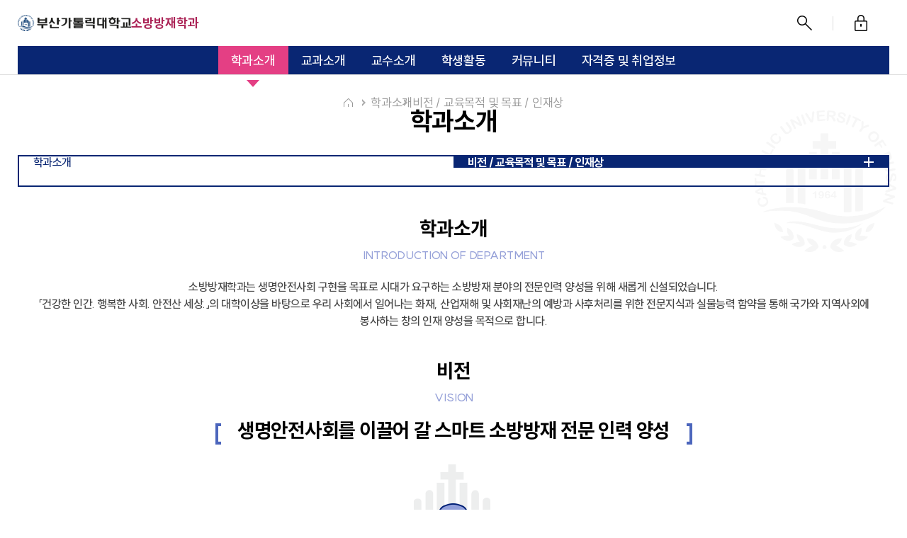

--- FILE ---
content_type: text/html;charset=UTF-8
request_url: https://fire.cup.ac.kr/dept/fire/front/conts/101001000000000.do;jsessionid=4091A27DC2EE06B7F2DE853A93BA9AB2
body_size: 18073
content:






















<!DOCTYPE html PUBLIC "-//W3C//DTD HTML 4.01 Transitional//EN" "http://www.w3.org/TR/html4/loose.dtd">
<html>
<head>
<meta http-equiv="Content-Type" content="text/html; charset=UTF-8">
<meta http-equiv="X-UA-Compatible" content="IE=edge">
<meta name="viewport" content="width=device-width,initial-scale=1.0,minimum-scale=1.0,maximum-scale=1.0">
<meta name="format-detection" content="telephone=no">
<title>
	부산가톨릭대학교 | 소방방재학과
	 | 학과소개
	 | 비전 / 교육목적 및 목표 / 인재상
	
	
	
</title>
<link rel="shortcut icon" href="/common/front/dept/comm/images/fav.ico;jsessionid=B9B083945BC53F6D3E45F453256F3A5D" type="image/X-icon">
<link rel="icon" href="/common/front/dept/comm/images/fav.ico;jsessionid=B9B083945BC53F6D3E45F453256F3A5D" type="image/X-icon">
<link rel="stylesheet" href="/common/front/dept/comm/css/swiper-bundle.min.css;jsessionid=B9B083945BC53F6D3E45F453256F3A5D">
<link rel="stylesheet" href="/common/front/dept/comm/css/default.css;jsessionid=B9B083945BC53F6D3E45F453256F3A5D">
<link rel="stylesheet" href="/common/front/dept/fire/css/default.css;jsessionid=B9B083945BC53F6D3E45F453256F3A5D">
<script src="/common/front/dept/comm/js/jquery-1.11.2.min.js;jsessionid=B9B083945BC53F6D3E45F453256F3A5D"></script>
<script src="/common/front/dept/comm/js/swiper.min.js;jsessionid=B9B083945BC53F6D3E45F453256F3A5D"></script>
<script src="/common/front/dept/comm/js/design.js;jsessionid=B9B083945BC53F6D3E45F453256F3A5D"></script>
<script src="/common/front/sub/common.js;jsessionid=B9B083945BC53F6D3E45F453256F3A5D"></script>
<script type="text/javascript" src="/common/front/js/frameLayer.js;jsessionid=B9B083945BC53F6D3E45F453256F3A5D"></script>
















<script type="text/javascript">
	/* 실서버의 경우에 주석해제하세요  */
	if (document.location.protocol == 'http:') {
		var local_url = document.location.href.replace( "http" , "https" );
		document.location.href = local_url;
	}
</script>

<script>
	$(function(){
		if(document.getElementById('sub_title') && document.getElementById('sub_dc')){
			document.getElementById('sub_title').innerText = '';
			document.getElementById('sub_dc').innerText = '';
		}

		if(document.getElementById("sel_depth_3")){
			var selcBox = document.getElementById("sel_depth_3");
			selcBox.addEventListener("change",function(){
				var selectedValue = this.value;
				window.location.href= "/dept/fire"+selectedValue;
			})
		}
		//알림창 개수 갱신
		$(".btn_alarm > .alarm_ico > em").text($(".alarm_sec > li").length);
	});
</script>
</head>
<body>
	<div class="skip_navi">
		<a href="#gnb">주메뉴로 가기</a>
		<a href="#content">본문으로 가기</a>
		<a href="#footer">하단으로 가기</a>
	</div>
	<!--common_wrap-->
	<div class="common_wrap">
		<!--header-->
		<div class="header_wrap">
			<div class="header_inner">
				<div class="header_top">
				    <h1 class="top_logo">
							
							
                        <a href="/main.do"><img src="/common/logo_top.png" alt="부산가톨릭대학교 로고"></a>
                        <a href="/dept/fire/main.do"><span>소방방재학과</span></a>
                    </h1>
					<div class="header_right">
						<ul class="header_etc">
							<li class="header_etc_search"><a href="/front/surf.do"><span>찾기</span></a></li>
							
							<li class="header_etc_login"><a href="javascript:void(0);" onclick="fn_Login();"><span>로그인</span></a></li>
							
						</ul>
						<div class="header_menu">
							<li class="header_etc_sm"><a href="javascript:;">전체메뉴</a></li>
							<li class="header_etc_sm_m"><a href="javascript:;">전체메뉴</a></li>
							<li class="header_etc_close"><a href="javascript:;">메뉴닫기</a></li>
							<li class="header_etc_close_m"><a href="javascript:;">메뉴닫기</a></li>
						</div>
					</div>

				</div>
				<div class="header_bott">
					<div class="sm_wrap">
					    <div class="sm_quick m_sm_quick">
                            <ul>
								<li><a href="/ipsi/main.do"><span>입학처</span></a></li>
	                      	    <li><a href="https://lms.cup.ac.kr/login.php?errorcode=4" target="_blank"><span>C-LMS</span></a></li>
	                      	    <li><a href="/entrance/home/front/conts/107009001000000.do" target="_blank"><span>캠퍼스맵</span></a></li>
                            </ul>
                        </div>
						<ul class="dep01">
						<li>
<a href='javascript:void(0);'><span>학과소개</span></a>
<div class='dep02_wrap'>
<ul class='dep02'>
<li><a href=/dept/fire/front/conts/101001000000000.do ><span>비전 / 교육목적 및 목표 / 인재상</span></a></li>
</li>
<li><a href=/dept/fire/front/conts/101002000000000.do ><span>연혁</span></a></li>
</li>
<li><a href=/dept/fire/front/conts/101003000000000.do ><span>학과 경쟁력</span></a></li>
</li>
<li><a href=/dept/fire/front/conts/101004000000000.do ><span>졸업 후 진로</span></a></li>
</li>
<li><a href=/dept/fire/front/conts/101005000000000.do ><span>찾아오시는 길</span></a></li>
</li>
</ul>
</div>
</li>
<li>
<a href='javascript:void(0);'><span>교과소개</span></a>
<div class='dep02_wrap'>
<ul class='dep02'>
<li><a href=/dept/fire/front/board/Calendar.do ><span>학사일정</span></a></li>
</li>
<li><a href=/dept/fire/front/conts/102002000000000.do ><span>교과과정</span></a></li>
</li>
<li><a href=/dept/fire/front/notYet/102003000000000.do ><span>시간표</span></a></li>
</li>
</ul>
</div>
</li>
<li>
<a href='javascript:void(0);'><span>교수소개</span></a>
<div class='dep02_wrap'>
<ul class='dep02'>
<li><a href=/dept/fire/front/program/profIntro/103001000000000.do ><span>교수소개</span></a></li>
</li>
</ul>
</div>
</li>
<li>
<a href='javascript:void(0);'><span>학생활동</span></a>
<div class='dep02_wrap'>
<ul class='dep02'>
<li><a href=/dept/fire/front/notYet/104001000000000.do ><span>학생회소개</span></a></li>
</li>
</ul>
</div>
</li>
<li>
<a href='javascript:void(0);'><span>커뮤니티</span></a>
<div class='dep02_wrap'>
<ul class='dep02'>
<li><a href=/dept/fire/front/board/List181.do ><span>공지사항</span></a></li>
</li>
<li><a href=/dept/fire/front/board/List179.do ><span>자유게시판</span></a></li>
</li>
<li><a href=/dept/fire/front/board/List182.do ><span>자료실</span></a></li>
</li>
<li><a href=/dept/fire/front/board/List183.do ><span>포토갤러리</span></a></li>
</li>
</ul>
</div>
</li>
<li>
<a href='javascript:void(0);'><span>자격증 및 취업정보</span></a>
<div class='dep02_wrap'>
<ul class='dep02'>
<li><a href=/dept/fire/front/conts/106001000000000.do ><span>자격증</span></a></li>
</li>
<li><a href=/dept/fire/front/board/List180.do ><span>취업정보</span></a></li>
</li>
<li><a href=/dept/fire/front/conts/106003000000000.do ><span>MOU체결기관</span></a></li>
</li>
</ul>
</div>
</li>

						</ul>
                       <div class="sm_quick">
                           <ul>
 								<li><a href="http://tipsi.cup.ac.kr/main.do"><span>입학처</span></a></li>
                               <li><a href="https://lms.cup.ac.kr/login.php?errorcode=4" target="_blank"><span>C-LMS</span></a></li>
                               <li><a href="/entrance/home/front/conts/107009001000000.do" target="_blank"><span>캠퍼스맵</span></a></li>
                           </ul>
                       </div>
                       <ul class="sm_sns">
							<li><a href="https://www.facebook.com/CupTrinity/" target="_blank"><span>페이스북</span></a></li>
                          	<li><a href="https://www.youtube.com/c/%EB%B6%80%EC%82%B0%EA%B0%80%ED%86%A8%EB%A6%AD%EB%8C%80%ED%95%99%EA%B5%90/featured" target="_blank"><span>유튜브</span></a></li>
                          	<li><a href="https://blog.naver.com/cupblog" target="_blank"><span>블로그</span></a></li>
							<li><a href="https://www.instagram.com/accounts/login/?next=https%3A%2F%2Fwww.instagram.com%2Fcup.ac.kr_%2F%3Figshid%3DYzAyZWRlMzg%253D" target="_blank"><span>인스타그램</span></a></li>
							<li><a href="https://accounts.kakao.com/login/?continue=http%3A%2F%2Fpf.kakao.com%2F_cACxjC%2Fchat#login" target="_blank"><span>카카오톡</span></a></li>
                       </ul>
					</div>
				</div>
				<div id="gnb" class="gnb_wrap sub_gnb">
					<ul class="dep01">
 						<li class="now">
<a href=/dept/fire/front/conts/101001000000000.do><span>학과소개</span></a>
<div class='dep02_wrap' >
<p class='dep02_tit'><span>학과소개</span><em>기본이 충실한 대학<br>부산가톨릭대학교</em></p>
<ul class='dep02'>
<li>
<a href=/dept/fire/front/conts/101001000000000.do><span>비전 / 교육목적 및 목표 / 인재상</span></a>
<div class="dep03_wrap" ></div>
</li>
<li>
<a href=/dept/fire/front/conts/101002000000000.do><span>연혁</span></a>
<div class="dep03_wrap" ></div>
</li>
<li>
<a href=/dept/fire/front/conts/101003000000000.do><span>학과 경쟁력</span></a>
<div class="dep03_wrap" ></div>
</li>
<li>
<a href=/dept/fire/front/conts/101004000000000.do><span>졸업 후 진로</span></a>
<div class="dep03_wrap" ></div>
</li>
<li>
<a href=/dept/fire/front/conts/101005000000000.do><span>찾아오시는 길</span></a>
<div class="dep03_wrap" ></div>
</li>
</ul>
</div>
</li>
<li>
<a href=/dept/fire/front/board/Calendar.do><span>교과소개</span></a>
<div class='dep02_wrap' >
<p class='dep02_tit'><span>교과소개</span><em>기본이 충실한 대학<br>부산가톨릭대학교</em></p>
<ul class='dep02'>
<li>
<a href=/dept/fire/front/board/Calendar.do><span>학사일정</span></a>
<div class="dep03_wrap" ></div>
</li>
<li>
<a href=/dept/fire/front/conts/102002000000000.do><span>교과과정</span></a>
<div class="dep03_wrap" ></div>
</li>
<li>
<a href=/dept/fire/front/notYet/102003000000000.do><span>시간표</span></a>
<div class="dep03_wrap" ></div>
</li>
</ul>
</div>
</li>
<li>
<a href=/dept/fire/front/program/profIntro/103001000000000.do><span>교수소개</span></a>
<div class='dep02_wrap' >
<p class='dep02_tit'><span>교수소개</span><em>기본이 충실한 대학<br>부산가톨릭대학교</em></p>
<ul class='dep02'>
<li>
<a href=/dept/fire/front/program/profIntro/103001000000000.do><span>교수소개</span></a>
<div class="dep03_wrap" ></div>
</li>
</ul>
</div>
</li>
<li>
<a href=/dept/fire/front/notYet/104001000000000.do><span>학생활동</span></a>
<div class='dep02_wrap' >
<p class='dep02_tit'><span>학생활동</span><em>기본이 충실한 대학<br>부산가톨릭대학교</em></p>
<ul class='dep02'>
<li>
<a href=/dept/fire/front/notYet/104001000000000.do><span>학생회소개</span></a>
<div class="dep03_wrap" ></div>
</li>
</ul>
</div>
</li>
<li>
<a href=/dept/fire/front/board/List181.do><span>커뮤니티</span></a>
<div class='dep02_wrap' >
<p class='dep02_tit'><span>커뮤니티</span><em>기본이 충실한 대학<br>부산가톨릭대학교</em></p>
<ul class='dep02'>
<li>
<a href=/dept/fire/front/board/List181.do><span>공지사항</span></a>
<div class="dep03_wrap" ></div>
</li>
<li>
<a href=/dept/fire/front/board/List179.do><span>자유게시판</span></a>
<div class="dep03_wrap" ></div>
</li>
<li>
<a href=/dept/fire/front/board/List182.do><span>자료실</span></a>
<div class="dep03_wrap" ></div>
</li>
<li>
<a href=/dept/fire/front/board/List183.do><span>포토갤러리</span></a>
<div class="dep03_wrap" ></div>
</li>
</ul>
</div>
</li>
<li>
<a href=/dept/fire/front/conts/106001000000000.do><span>자격증 및 취업정보</span></a>
<div class='dep02_wrap' >
<p class='dep02_tit'><span>자격증 및 취업정보</span><em>기본이 충실한 대학<br>부산가톨릭대학교</em></p>
<ul class='dep02'>
<li>
<a href=/dept/fire/front/conts/106001000000000.do><span>자격증</span></a>
<div class="dep03_wrap" ></div>
</li>
<li>
<a href=/dept/fire/front/board/List180.do><span>취업정보</span></a>
<div class="dep03_wrap" ></div>
</li>
<li>
<a href=/dept/fire/front/conts/106003000000000.do><span>MOU체결기관</span></a>
<div class="dep03_wrap" ></div>
</li>
</ul>
</div>
</li>

					</ul>
				</div>
				<!--//gnb_wrap-->
			</div>
		</div>
		<!--//header-->

		<!--content-->
		<div id="content" class="content_wrap">

			<!--sub_tit-->
			<div class="sub_tit_wrap">
				<div class="sub_tit_inner">
					<div class="sub_tit_left">
						
						<h2 class="sub_tit_h2"><span>학과소개</span></h2>
<ul class='sub_tit_loca'>
<li>학과소개</li>
<li>비전 / 교육목적 및 목표 / 인재상</li>
</ul>

					</div>
					<ul class="sub_tit_right">
					<li><a href="#" class="sub_tit_prev"><span>PREV</span></a></li>
<li><a href=/dept/fire/front/conts/101002000000000.do class="sub_tit_next"><span>NEXT</span></a></li>

					</ul>
				</div>
			</div>
			<!--//sub_tit-->

			<!--dep_tab-->
			<div class="dep_tab_wrap">
				<div class="dep_tab_inner">
						<p class='dep_tab_tit'><span>학과소개</span></p>
<p class='dep_tab_now'><span>비전 / 교육목적 및 목표 / 인재상</span></p>
<ul class='dep_tab'>
<li class='on'><a href="/dept/fire/front/conts/101001000000000.do"><span>비전 / 교육목적 및 목표 / 인재상</span></a></li>
<li><a href="/dept/fire/front/conts/101002000000000.do"><span>연혁</span></a></li>
<li><a href="/dept/fire/front/conts/101003000000000.do"><span>학과 경쟁력</span></a></li>
<li><a href="/dept/fire/front/conts/101004000000000.do"><span>졸업 후 진로</span></a></li>
<li><a href="/dept/fire/front/conts/101005000000000.do"><span>찾아오시는 길</span></a></li>
</ul>

				</div>
			</div>
			<!--//dep_tab-->
				
				
				
			






	
	
	
	<!--sub_cont-->
			<div class="sub_cont_wrap">
				<div class="sub_cont_inner">
					
					<p class="tit_center mt0">
						<span>학과소개</span>
						<em>Introduction of department</em>
					</p>
					<p class="p_txt center">소방방재학과는 생명안전사회 구현을 목표로 시대가 요구하는 소방방재 분야의 전문인력 양성을 위해 새롭게 신설되었습니다.<br>「건강한 인간. 행복한 사회. 안전산 세상.」의 대학이상을 바탕으로 우리 사회에서 일어나는 화재, 산업재해 및 사회재난의 예방과 사후처리를 위한 전문지식과 실물능력 함약을 통해 국가와 지역사외에 봉사하는 창의 인재 양성을 목적으로 합니다.</p>

					<p class="tit_center">
						<span>비전</span>
						<em>Vision</em>
					</p>
					<p class="bracket_txt sty01"><span>생명안전사회를 이끌어 갈 스마트 소방방재 전문 인력 양성</span></p>



					<p class="tit_center">
						<span>교육목표</span>
						<em>Educational Goals</em>
					</p>
					<ul class="box_num_cont">
						<li>
							<p class="box_num_left"><span>1</span></p>
							<p class="box_num_right"><em>소방이론과 실무역량을 겸비한 유능한 소방인재 양성</em></p>
						</li>
						<li>
							<p class="box_num_left"><span>2</span></p>
							<p class="box_num_right"><em>도시재난 및 재해에 능동적으로 대처하는 혁신적 방재기술인 양성</em></p>
						</li>
						<li>
							<p class="box_num_left"><span>3</span></p>
							<p class="box_num_right"><em>정보기술과 함께 성장하는 융합형 소방방재인 양성</em></p>
						</li>
						<li>
							<p class="box_num_left"><span>4</span></p>
							<p class="box_num_right"><em>생명사랑과 봉사정신을 갖춘 건강한 소방방재인 양성</em></p>
						</li>
					</ul>



					<p class="tit_center">
						<span>인재상</span>
						<em>Talent</em>
					</p>
					<ul class="box_ico_cont sty02">
						<li>
							<p><span>1</span><em>소방방재 전문지식과 실무역량으로 <br>봉사하는 창의 인재</em></p>
						</li>
					</ul>


				</div>
				
				
			</div>
			<!--//sub_cont-->


		</div>
		<!--//content-->
	</div>
	<!--//common_wrap-->

	<!--footer-->
	<div id="footer" class="footer_wrap">
		<div class="footer_inner">
			<div class="footer_top">
				<a href="https://cup.ac.kr/entrance/home/front/conts/109008000000000.do" target="_blank" class="footer_top_link">개인정보처리방침</a>
				<ul class="footer_info">
					<li>(46252) 부산광역시 금정구 오륜대로 57 (부곡3동 9번지) 부산가톨릭대학교 보건과학관 514호 FAX : 051-510-0628</li>
					<li>Copyright 2023 by Catholic University of Pusan. All rights reserved.</li>
				</ul>
			</div>
			<div class="footer_bott">
				<div class="footer_quick">
					<p>Quick Link</p>
					<a href="https://www.cup.ac.kr" target="_blank">부산가톨릭대학교 바로가기</a>
				</div>
				<p class="footer_call">TEL : 051-510-0629</p>
			</div>
		</div>
	</div>
	<!--//footer-->
	
	
	<script type="text/javascript">
		function fn_Login(){
			if($("#cl_form").length > 0){
				$("#cl_form").remove();
			};
			
			var cl_form = $("<form/>",{
				id     : "cl_form",
				name   : "cl_form",
				target : "_self",
				method : "GET",
				action : "/certi/login.do"
			});
			cl_form.append($("<input/>", {type:"hidden", name:"cl_boardNo", id:"cl_boardNo", value:$("#boardNo").val() }));
			cl_form.append($("<input/>", {type:"hidden", name:"cl_prevUrl", id:"cl_prevUrl", value:window.location.href }));
			cl_form.append($("<input/>", {type:"hidden", name:"cl_prevHost", id:"cl_prevHost", value:window.location.host }));
			cl_form.append($("<input/>", {type:"hidden", name:"cl_prevPath", id:"cl_prevPath", value:window.location.pathname }));
			if($("#cl_form").length == 0){ cl_form.appendTo("body"); }
			cl_form.submit();
		};
	</script>
	
</body>
</html>

--- FILE ---
content_type: text/css
request_url: https://fire.cup.ac.kr/common/front/dept/comm/css/default.css;jsessionid=B9B083945BC53F6D3E45F453256F3A5D
body_size: 136
content:
@charset "UTF-8";

@import url("common.css");
@import url("font.css");
@import url("sub.css");
@import url("responsive.css");




--- FILE ---
content_type: text/css
request_url: https://fire.cup.ac.kr/common/front/dept/fire/css/default.css;jsessionid=B9B083945BC53F6D3E45F453256F3A5D
body_size: 82
content:
@charset "UTF-8";

@import url("sub.css");
@import url("responsive.css");




--- FILE ---
content_type: text/css
request_url: https://fire.cup.ac.kr/common/front/dept/comm/css/common.css
body_size: 7691
content:
@charset "UTF-8";

/*
 * Centum Cascading Style Sheets
 * http://www.ctit.co.kr
 *
 * Copyright (C) 2017 ctit.co.kr
 * Author : ktks57
 */

/* reset */
*{margin:0;padding:0; -webkit-text-size-adjust: none;  -moz-text-size-adjust: none;  -ms-text-size-adjust: none;}
html, body {width:100%; height:100%; margin:0; padding:0; font-family:'SUIT', 'Nanum Gothic', Nanum Gothic, '나눔고딕', Dotum, '돋움', Gulim, '굴림', sans-serif; -webkit-text-size-adjust: none;  -moz-text-size-adjust: none;  -ms-text-size-adjust: none; }

body{font-size:18px;  word-break:break-all;-ms-word-break:break-all; line-height:1.75;}
a, address, blockquote, br, fieldset, legend, label, form, input, select, textarea, button, table, th, td caption, cite, code, dl, dt, dd, h1, h2, h3, h4, h5, h6, p, div, iframe, ul, ol, li, hr, img{margin:0; padding:0;}
h1, h2, h3, h4, h5, h6 {font-size:18px; text-align:left;}
ul, ol, li {list-style:none;}
abbr,acronym {border:0;}
img{vertical-align:middle; border:none;}
img, fieldset, iframe{border:none;}
em, address{font-style:normal;}
textarea{overflow:auto;}
table{border-collapse:separate; border-spacing:0;}
input, select, textarea{font-size:100%; vertical-align:middle;}
select{font-size: inherit; font-family: inherit; color: inherit;text-transform: none;vertical-align: middle; box-sizing:border-box; appearance: none; -webkit-appearance: none; -moz-appearance: none; -o-appearance: none;}

/* hyper link */
a,
a:link,
a:visited{text-decoration:none;}
a:active,
a:hover{text-decoration:none;}

/* hidden content */
.skip{font-size: 1px; height: 1px; line-height: 1px; overflow: hidden; position: absolute; text-indent: 4px; white-space: nowrap; width: 1px;}

/* hr , legend , caption */
hr, legend{clear:both; display:none; list-style:none; position:absolute; top:0; left:0; width:0; height:0; margin:0; padding:0; border:0; background:none; font-size:0px; line-height:0; visibility:hidden;}
caption{clear:both; list-style:none; position:absolute; top:0; left:0;    padding:0; border:0; background:none; font-size:0px; line-height:0;width: 1px;height: 1px;margin: -1px;overflow: hidden;clip-path: polygon(0 0, 0 0, 0 0);}

/* fix */
.fix{*zoom:1;}
.fix:after{content:""; clear:both; display:block;}

/* lang exchange */
.en{ime-mode:disabled;}
.kr{ime-mode:active;}

/* cursor */
.hand{cursor:pointer;}

/* txt_align */
.center{text-align:center !important;}
.left{text-align:left !important;}
.right{text-align:right !important;}
.justify{text-align:justify !important;}

/* margin */
.mt5{margin-top:5px !important;}
.mt10{margin-top:10px !important;}
.mt15{margin-top:15px !important;}
.mt20{margin-top:20px !important;}
.mt25{margin-top:25px !important;}
.mt30{margin-top:30px !important;}
.mt35{margin-top:35px !important;}
.mt40{margin-top:40px !important;}
.mt45{margin-top:45px !important;}
.mt50{margin-top:50px !important;}
.mt55{margin-top:55px !important;}
.mt60{margin-top:60px !important;}
.mt65{margin-top:65px !important;}
.mt70{margin-top:70px !important;}
.mb5{margin-bottom:5px !important;}
.mb10{margin-bottom:10px !important;}
.mb15{margin-bottom:15px !important;}
.mb20{margin-bottom:20px !important;}
.mb25{margin-bottom:25px !important;}
.mb30{margin-bottom:30px !important;}
.mb35{margin-bottom:35px !important;}
.mb40{margin-bottom:40px !important;}
.mb45{margin-bottom:45px !important;}
.mb50{margin-bottom:50px !important;}
.mb55{margin-bottom:55px !important;}
.mb60{margin-bottom:60px !important;}
.mb65{margin-bottom:65px !important;}
.mb70{margin-bottom:70px !important;}
.ml5{margin-left:5px !important;}
.ml10{margin-left:10px !important;}
.ml15{margin-left:15px !important;}
.ml20{margin-left:20px !important;}
.ml25{margin-left:25px !important;}
.ml30{margin-left:30px !important;}
.ml35{margin-left:35px !important;}
.ml40{margin-left:40px !important;}
.ml45{margin-left:45px !important;}
.ml50{margin-left:50px !important;}
.ml55{margin-left:55px !important;}
.ml60{margin-left:60px !important;}
.ml65{margin-left:65px !important;}
.ml70{margin-left:70px !important;}
.mr5{margin-right:5px !important;}
.mr10{margin-right:10px !important;}
.mr15{margin-right:15px !important;}
.mr20{margin-right:20px !important;}
.mr25{margin-right:25px !important;}
.mr30{margin-right:30px !important;}
.mr35{margin-right:35px !important;}
.mr40{margin-right:40px !important;}
.mr45{margin-right:45px !important;}
.mr50{margin-right:50px !important;}
.mr55{margin-right:55px !important;}
.mr60{margin-right:60px !important;}
.mr65{margin-right:65px !important;}
.mr70{margin-right:70px !important;}
.mb0{margin-bottom:0 !important;}
.mt0{margin-top:0 !important;}
.ml0{margin-left:0 !important;}
.mr0{margin-right:0 !important;}

/* padding */
.pb5{padding-bottom:5px !important;}
.pb10{padding-bottom:10px !important;}
.pb15{padding-bottom:15px !important;}
.pb20{padding-bottom:20px !important;}
.pb25{padding-bottom:25px !important;}
.pb30{padding-bottom:30px !important;}
.pb35{padding-bottom:35px !important;}
.pb40{padding-bottom:40px !important;}
.pb45{padding-bottom:45px !important;}
.pb50{padding-bottom:50px !important;}
.pb55{padding-bottom:55px !important;}
.pb60{padding-bottom:60px !important;}
.pt5{padding-top:5px !important;}
.pt10{padding-top:10px !important;}
.pt15{padding-top:15px !important;}
.pt20{padding-top:20px !important;}
.pt25{padding-top:25px !important;}
.pt30{padding-top:30px !important;}
.pt35{padding-top:35px !important;}
.pt40{padding-top:40px !important;}
.pt45{padding-top:45px !important;}
.pt50{padding-top:50px !important;}
.pt55{padding-top:55px !important;}
.pt60{padding-top:60px !important;}
.pl5{padding-left:5px !important;}
.pl10{padding-left:10px !important;}
.pl15{padding-left:15px !important;}
.pl20{padding-left:20px !important;}
.pl25{padding-left:25px !important;}
.pl30{padding-left:30px !important;}
.pl35{padding-left:35px !important;}
.pl40{padding-left:40px !important;}
.pl45{padding-left:45px !important;}
.pl50{padding-left:50px !important;}
.pl55{padding-left:55px !important;}
.pl60{padding-left:60px !important;}
.pr5{padding-right:5px !important;}
.pr10{padding-right:10px !important;}
.pr15{padding-right:15px !important;}
.pr20{padding-right:20px !important;}
.pr25{padding-right:25px !important;}
.pr30{padding-right:30px !important;}
.pr35{padding-right:35px !important;}
.pr40{padding-right:40px !important;}
.pr45{padding-right:45px !important;}
.pr50{padding-right:50px !important;}
.pr55{padding-right:55px !important;}
.pr60{padding-right:60px !important;}
.pr0{padding-right:0 !important;}
.pl0{padding-left:0 !important;}
.pt0{padding-top:0 !important;}
.pb0{padding-bottom:0 !important;}

/* border */
.bd0{border:0 !important;}
.bdr0{border-right:0 !important;}
.bdl0{border-left:0 !important;}
.bdt0{border-top:0 !important;}
.bdb0{border-bottom:0 !important;}

/* background */
.bg0{background:none !important;}

/* display */
.block{display:block !important;}
.inline_block{display:inline-block !important; *zoom:1; *display:inline;}
.inline{display:inline !important;}

/* float */
.f_left{float:left !important;}
.f_right{float:right !important;}
.clear{clear:both !important;}

/* font */
.f_bold{font-weight:bold !important;}
.f_normal{font-weight:normal !important;}

/* html5 */
article,aside,canvas,details,figcaption,figure, footer,header,hgroup,menu,nav,section,summary {display: block;}
:not(switch):before, :not(switch):after {display:none; content:'';}

.break{word-break: break-all !important;}
.keep{word-break: keep-all !important;}

--- FILE ---
content_type: text/css
request_url: https://fire.cup.ac.kr/common/front/dept/comm/css/font.css
body_size: 7036
content:
@font-face {
    font-family: 'Noto Sans Korean';
    font-style: normal;
    font-weight: 100;
    src: local('Noto Sans Korean Thin'), local('Noto Sans Korean Thin'), local('Noto Sans Korean Thin');
    src: url(../fonts/NotoSansKR-Thin.eot);
    src: url(../fonts/NotoSansKR-Thin.eot?#iefix) format('embedded-opentype'),
    url(../fonts/NotoSansKR-Thin.woff2) format('woff2'),
    url(../fonts/NotoSansKR-Thin.woff) format('woff'),
    url(../fonts/NotoSansKR-Thin.otf) format('opentype');
}

@font-face {
    font-family: 'Noto Sans Korean';
    font-style: normal;
    font-weight: 300;
    src: local('Noto Sans Korean Light'), local('Noto Sans Korean Light'), local('Noto Sans Korean Light');
    src: url(../fonts/NotoSansKR-Light.eot);
    src: url(../fonts/NotoSansKR-Light.eot?#iefix) format('embedded-opentype'),
    url(../fonts/NotoSansKR-Light.woff2) format('woff2'),
    url(../fonts/NotoSansKR-Light.woff) format('woff'),
    url(../fonts/NotoSansKR-Light.otf) format('opentype');

}

@font-face {
    font-family: 'Noto Sans Korean';
    font-style: normal;
    font-weight: 400;
    src: local('Noto Sans Korean Regular'), local('Noto Sans Korean Regular'), local('Noto Sans Korean Regular');
    src: url(../fonts/NotoSansKR-Regular.eot);
    src: url(../fonts/NotoSansKR-Regular.eot?#iefix) format('embedded-opentype'),
    url(../fonts/NotoSansKR-Regular.woff2) format('woff2'),
    url(../fonts/NotoSansKR-Regular.woff) format('woff'),
    url(../fonts/NotoSansKR-Regular.otf) format('opentype');
}

@font-face {
    font-family: 'Noto Sans Korean';
    font-style: normal;
    font-weight: 500;
    src: local('Noto Sans Korean Medium'), local('Noto Sans Korean Medium'), local('Noto Sans Korean Medium');
    src: url(../fonts/NotoSansKR-Medium.eot);
    src: url(../fonts/NotoSansKR-Medium.eot?#iefix) format('embedded-opentype'),
    url(../fonts/NotoSansKR-Medium.woff2) format('woff2'),
    url(../fonts/NotoSansKR-Medium.woff) format('woff'),
    url(../fonts/NotoSansKR-Medium.otf) format('opentype');
}

@font-face {
    font-family: 'Noto Sans Korean';
    font-style: normal;
    font-weight: 700;
    src: local('Noto Sans Korean bold'), local('Noto Sans Korean bold'), local('Noto Sans Korean bold');
    src: url(../fonts/NotoSansKR-Bold.eot);
    src: url(../fonts/NotoSansKR-Bold.eot?#iefix) format('embedded-opentype'),
    url(../fonts/NotoSansKR-Bold.woff2) format('woff2'),
    url(../fonts/NotoSansKR-Bold.woff) format('woff'),
    url(../fonts/NotoSansKR-Bold.otf) format('opentype');
}


@font-face {
    font-family: 'Noto Sans Korean';
    font-style: normal;
    font-weight: 900;
    src: local('Noto Sans Korean black'), local('Noto Sans Korean black'), local('Noto Sans Korean black');
    src: url(../fonts/NotoSansKR-Black.eot);
    src: url(../fonts/NotoSansKR-Black.eot?#iefix) format('embedded-opentype'),
    url(../fonts/NotoSansKR-Black.woff2) format('woff2'),
    url(../fonts/NotoSansKR-Black.woff) format('woff'),
    url(../fonts/NotoSansKR-Black.otf) format('opentype');
}
@font-face {
  font-family: 'SUIT';
  font-style: normal;
  font-weight: 100;
  src: local('Noto Sans Korean Thin'), local('Noto Sans Korean Thin'), local('Noto Sans Korean Thin');
  src: url(../fonts/SUIT-Thin.eot);
  src: url(../fonts/SUIT-Thin.eot?#iefix) format('embedded-opentype'),
  url(../fonts/SUIT-Thin.woff2) format('woff2'),     
  url(../fonts/SUIT-Thin.woff) format('woff'),
  url(../fonts/SUIT-Thin.otf) format('opentype');
}
@font-face {
  font-family: 'SUIT';
  font-style: normal;
  font-weight: 200;
  src: local('SUIT ExtraLight'), local('SUIT ExtraLight'), local('SUIT ExtraLight');
  src: url(../fonts/SUIT-ExtraLight.eot);
  src: url(../fonts/SUIT-ExtraLight.eot?#iefix) format('embedded-opentype'),
  url(../fonts/SUIT-ExtraLight.woff2) format('woff2'),
  url(../fonts/SUIT-ExtraLight.woff) format('woff'),
  url(../fonts/SUIT-ExtraLight.otf) format('opentype');
}
@font-face {
  font-family: 'SUIT';
  font-style: normal;
  font-weight: 300;
  src: local('SUIT Light'), local('SUIT Light'), local('SUIT Light');
  src: url(../fonts/SUIT-Light.eot);
  src: url(../fonts/SUIT-Light.eot?#iefix) format('embedded-opentype'),
  url(../fonts/SUIT-Light.woff2) format('woff2'),
  url(../fonts/SUIT-Light.woff) format('woff'),
  url(../fonts/SUIT-Light.otf) format('opentype');
}

@font-face {
  font-family: 'SUIT';
  font-style: normal;
  font-weight: 400;
  src: local('SUIT Regular'), local('SUIT Regular'), local('SUIT Regular');
  src: url(../fonts/SUIT-Regular.eot);
  src: url(../fonts/SUIT-Regular.eot?#iefix) format('embedded-opentype'),
  url(../fonts/SUIT-Regular.woff2) format('woff2'),
  url(../fonts/SUIT-Regular.woff) format('woff'),
  url(../fonts/SUIT-Regular.otf) format('opentype');
}
@font-face {
  font-family: 'SUIT';
  font-style: normal;
  font-weight: 500;
  src: local('SUIT Medium'), local('SUIT Medium'), local('SUIT Medium');
  src: url(../fonts/SUIT-Medium.eot);
  src: url(../fonts/SUIT-Medium.eot?#iefix) format('embedded-opentype'),
  url(../fonts/SUIT-Medium.woff2) format('woff2'),
  url(../fonts/SUIT-Medium.woff) format('woff'),
  url(../fonts/SUIT-Medium.otf) format('opentype');
}
@font-face {
  font-family: 'SUIT';
  font-style: normal;
  font-weight: 900;
  src: local('SUIT SemiBold'), local('SUIT SemiBold'), local('SUIT SemiBold');
  src: url(../fonts/SUIT-SemiBold.eot);
  src: url(../fonts/SUIT-SemiBold.eot?#iefix) format('embedded-opentype'),
  url(../fonts/SUIT-SemiBold.woff2) format('woff2'),
  url(../fonts/SUIT-SemiBold.woff) format('woff'),
  url(../fonts/SUIT-SemiBold.otf) format('opentype');
}

@font-face {
  font-family: 'SUIT';
  font-style: normal;
  font-weight: 700;
  src: local('SUIT bold'), local('SUIT bold'), local('SUIT bold');
  src: url(../fonts/SUIT-Bold.eot);
  src: url(../fonts/SUIT-Bold.eot?#iefix) format('embedded-opentype'),
  url(../fonts/SUIT-Bold.woff2) format('woff2'),
  url(../fonts/SUIT-Bold.woff) format('woff'),
  url(../fonts/SUIT-Bold.otf) format('opentype');
}


@font-face {
  font-family: 'SUIT';
  font-style: normal;
  font-weight: 800;
  src: local('SUIT ExtraBold'), local('SUIT ExtraBold'), local('SUIT ExtraBold');
  src: url(../fonts/SUIT-ExtraBold.eot);
  src: url(../fonts/SUIT-ExtraBold.eot?#iefix) format('embedded-opentype'),
  url(../fonts/SUIT-ExtraBold.woff2) format('woff2'),
  url(../fonts/SUIT-ExtraBold.woff) format('woff'),
  url(../fonts/SUIT-ExtraBold.otf) format('opentype');
}
@font-face {
  font-family: 'SUIT';
  font-style: normal;
  font-weight: 900;
  src: local('SUIT Heavy'), local('SUIT Heavy'), local('SUIT Heavy');
  src: url(../fonts/SUIT-Heavy.eot);
  src: url(../fonts/SUIT-Heavy.eot?#iefix) format('embedded-opentype'),
  url(../fonts/SUIT-Heavy.woff2) format('woff2'),
  url(../fonts/SUIT-Heavy.woff) format('woff'),
  url(../fonts/SUIT-Heavy.otf) format('opentype');
}


--- FILE ---
content_type: text/css
request_url: https://fire.cup.ac.kr/common/front/dept/comm/css/sub.css
body_size: 89399
content:
@charset "UTF-8";

/*
-------------------------------------------------
-------------------------------------------------
Sub Style Sheet
Version : 1.0
Author : KEB
First update : 2022. 11. 30.
Last update : 2022. 00. 00.
-------------------------------------------------
-------------------------------------------------
*/
/* skip_navi */
.skip_navi {
    display: inline-block;
    position: fixed;
    top: 0;
    left: 0;
    z-index: 10000;
}

.skip_navi a {
    display: inline-block;
    position: relative;
    width: 100%;
    height: 0;
    background: #103f77;
    color: #fff;
    font-weight: 700;
    font-size: 16px;
    line-height: 30px;
    letter-spacing: -0.25px;
    text-align: center;
    overflow: hidden;
    transition: all .3s;
    /* 배경색 프로젝트 컬러에 맞춰서 변경 */
}

.skip_navi a:focus {
    height: 30px;
}

/* //skip_navi */

/* select */
select::-ms-expand {
    display: none;
}

* select {
    -webkit-appearance: none;
    -moz-appearance: none;
    appearance: none;
    padding-right: 0 \0/IE8+9;
}

/* ScrollBar */
* ::-webkit-scrollbar {
    width: 10px;
    height: 10px;
}

* ::-webkit-scrollbar-thumb {
    background-color: #d9d9d9;
    border-radius: 10px;
    background-clip: padding-box;
    border: 2px solid transparent;
}

* ::-webkit-scrollbar-track {
    background-color: #f7f8f8;
    border-radius: 10px;
    box-shadow: inset 0px 0px 5px white;
}

body {
    background: #fff;
}

.common_wrap {
    background-color: #fff;
}

/* 준비중 */
.ready_cont .ready_tit {
    font-size: 33px;
    font-weight: 700;
    color: #444444;
    letter-spacing: 0;
    line-height: 1.25;
    text-align: center;
    padding-top: 235px;
    position: relative;
}

.ready_cont .ready_tit:before {
    position: absolute;
    content: '';
    display: block;
    background: url(../images/ico/ico_ready.png)no-repeat center top;
    width: 212px;
    height: 203px;
    left: 50%;
    top: 0;
    transform: translateX(-50%);
}

.ready_cont .p_txt {
    text-align: center;
    line-height: 1.5;
    margin-top: 23px;
}

/* 상단 고정 배너 */
.top_ban_wrap {
    height: 80px;
    width: 100%;
    display: table;
    margin: 0 auto;
    position: relative;
    z-index: 15;
}

.top_ban_wrap>a {
    display: flex;
    margin: 0 auto;
    position: fixed;
    height: 80px;
    left: 50%;
    transform: translateX(-50%);
    width: 1800px;
    background: linear-gradient(90deg, #5cadf9, #2167df);
    justify-content: center;
    gap: 10px 60px;
    z-index: 1
}

.top_ban_wrap>a:before {
    position: absolute;
    content: '';
    display: block;
    background: url(../images/common/bg_fix_lft.png)no-repeat left top;
    width: 252px;
    height: 50px;
    left: 175px;
    top: 0;
}

.top_ban_wrap>a:after {
    position: absolute;
    content: '';
    display: block;
    background: url(../images/common/bg_fix_rgt.png)no-repeat right bottom;
    width: 205px;
    height: 60px;
    right: 200px;
    bottom: 0;
}

.top_ban_txt {
    font-size: 26px;
    font-weight: 500;
    color: #fff;
    letter-spacing: -0.45px;
    line-height: 1;
    text-align: center;
    align-self: center;
}

.top_ban_txt>span {
    color: #19f996;
    font-weight: 700;
}

.top_ban_btn {
    align-self: center;
    border: 1px solid rgba(255, 255, 255, 0.7);
    font-size: 14px;
    font-weight: 400;
    color: #fff;
    letter-spacing: -0.25px;
    line-height: 1;
    padding: 8px 18px;
    box-sizing: border-box;
    width: 160px;
}

.top_ban_btn>span {
    padding-right: 25px;
    background: url(../images/common/ico_fix_right.png)no-repeat right center;
    display: block;
}

/* header */
.header_wrap {
    width: 100%;
    margin: 0 auto;
    box-sizing: border-box;
    position: relative;
    height: 105px;
}

.header_inner {
    position: fixed;
    left: 50%;
    transform: translateX(-50%);
    width: 1800px;
    z-index: 15;
    background: #fff;
}

.header_top {
    display: flex;
    justify-content: space-between;
    height: 65px;
}

.top_logo {
    display: flex;
    gap: 20px;
    align-items: center;
}

.top_logo>a {
    display: flex;
}

.top_logo>a>span {
    font-size: 24px;
    font-weight: 700;
    color: #ab2356;
    letter-spacing: 0;
    line-height: 1;
    align-items: center;
}

.header_right {
    display: flex;
    align-self: center;
}

.header_wrap .header_top .header_etc {
    display: table;
}

.header_etc>li {
    width: 80px;
    display: table-cell;
    vertical-align: middle;
    position: relative;
}

.header_etc>li:before {
    position: absolute;
    content: '';
    display: block;
    width: 1px;
    height: 20px;
    background-color: #ddd;
    left: 0px;
    top: 50%;
    transform: translateY(-50%);
}

.header_etc>li:first-of-type:before {
    display: none;
}

.header_etc>li>a {
    display: block;
    margin: 0 auto;
    position: relative;
}

.header_etc>li>a>span {
    overflow: hidden;
    clip-path: polygon(0 0, 0 0, 0 0);
}

.header_etc>.header_etc_noti>a {
    background: url(../images/common/ico_call.png)no-repeat center;
    height: 23px;
    width: 19px;
}

.header_etc>.header_etc_noti>a>em {
    font-size: 8px;
    font-weight: 500;
    color: #fff;
    width: 14px;
    height: 14px;
    background-color: #e43f84;
    border-radius: 50%;
    display: block;
    position: absolute;
    top: -5px;
    right: -5px;
    text-align: center;
    letter-spacing: -0.25px;
}

.header_etc>.header_etc_search>a {
    background: url(../images/common/ico_search.png)no-repeat center;
    height: 21px;
    width: 21px;
}

.header_etc>.header_etc_login>a {
    background: url(../images/common/ico_login.png)no-repeat center;
    width: 18px;
    height: 23px;
}

.header_etc>.header_etc_logout>a {
    background: url(../images/common/ico_logout.png)no-repeat center;
    height: 23px;
    width: 23px;
}

.header_menu>li.header_etc_sm_m {
    display: none;
}

.header_menu>li.header_etc_close {
    display: none;
}

.header_menu>li.header_etc_close_m {
    display: none;
}

.header_menu>li>a {
    font-size: 16px;
    font-weight: 500;
    color: #fff;
    background: #000;
    line-height: 1;
    padding: 12px 20px 12px 45px;
    box-sizing: border-box;
    display: block;
    letter-spacing: -0.25px;
}

.header_menu>li.header_etc_sm>a {
    background: #383c3d url(../images/common/ico_menu.png)no-repeat 20px center;
}

.header_menu>li.header_etc_sm_m>a {
    background: #fff url(../images/common/ico_menu_m.png)no-repeat center;
    color: transparent;
    width: 24px;
    height: 23px;
    padding: 0;
}

.header_menu>li.header_etc_close>a {
    background: #383c3d url(../images/common/ico_menu_c.png)no-repeat 20px center;
}

.header_menu>li.header_etc_close_m>a {
    background: #fff url(../images/common/ico_close.png)no-repeat center;
    color: transparent;
    width: 23px;
    height: 23px;
    padding: 0;
}

.header_wrap .header_bott {
    display: none;
    position: absolute;
    left: 50%;
    transform: translateX(-50%);
    width: 100%;
}

.pc_on .gnb_wrap {
    display: none;
}

.gnb_wrap {
    align-self: center;
    height: 100%;
}

.gnb_wrap .dep01 {
    display: flex;
    height: 100%;
}

.gnb_wrap .dep01>li>a {
    font-size: 20px;
    color: #000;
    font-weight: 500;
    line-height: 1;
    padding: 0 30px;
    height: 100%;
    display: table;
}

.gnb_wrap .dep01>li>a>span {
    display: table-cell;
    vertical-align: middle;
    position: relative;
}

.gnb_wrap .dep01>li>a>span:after {
    position: absolute;
    content: '';
    display: block;
    width: 0px;
    height: 5px;
    background-color: #e43f84;
    left: 0;
    transition: all 0.3s;
    bottom: 0;
}

.gnb_wrap .dep01>li.act>a {
    color: #e43f84;
    font-weight: 700;
}

.gnb_wrap .dep01>li.act>a>span:after {
    width: 100%;
    transition: all 0.3s;
}

.gnb_wrap .dep02_wrap {
    position: absolute;
    top: 65px;
    width: 1800px;
    background-color: #fff;
    left: 50%;
    transform: translateX(-50%);
    height: 0px;
    overflow: hidden;
    display: flex;
}

.gnb_wrap .dep02_wrap .dep02_tit {
    flex: 0 300px;
    background: #e43f84 url(../images/common/bg_menu.png) no-repeat calc(100% + 60px) calc(100% - 55px);
    color: #fff;
    display: flex;
    flex-direction: column;
    padding: 40px 20px;
    box-sizing: border-box;
    gap: 60px;
    position: relative;
}

.gnb_wrap .dep02_wrap .dep02_tit>span {
    font-size: 30px;
    font-weight: 700;
    line-height: 1;
    position: relative;
}

.gnb_wrap .dep02_wrap .dep02_tit>span:after {
    position: absolute;
    content: '';
    display: block;
    width: 25px;
    height: 1px;
    background-color: #fff;
    bottom: -30px;
}

.gnb_wrap .dep02_wrap .dep02_tit>em {
    font-size: 20px;
    font-weight: 300;
    line-height: 1.25;
}

.gnb_wrap .dep02_wrap>.dep02 {
    flex: 1;
    position: relative;
}

.gnb_wrap .dep02_wrap>.dep02>li {
    display: flex;
}

.gnb_wrap .dep02_wrap>.dep02>li>a {
    flex: 0 300px;
    font-size: 17px;
    font-weight: 300;
    color: #000;
    letter-spacing: 0;
    line-height: 1.25;
    display: table;
    box-sizing: border-box;
    padding: 0 20px;
    min-height: 55px;
    position: relative;
}

.gnb_wrap .dep02_wrap>.dep02>li>a>span {
    border-bottom: 2px dotted #e5e5e5;
    display: table-cell;
    box-sizing: border-box;
    vertical-align: middle;
}

.gnb_wrap .dep02_wrap>.dep02>li.on>a {
    background-color: #222;
    color: #fff;
    box-shadow: 0px 5px 10px rgba(0, 0, 0, 0.2);
}

.gnb_wrap .dep02_wrap>.dep02>li.on>a>span:after {
    position: absolute;
    content: '';
    display: block;
    background: url(../images/common/ico_right.png)no-repeat;
    width: 17px;
    height: 12px;
    right: 0;
    top: 50%;
    transform: translateY(-50%);
}

.gnb_wrap .dep02_wrap>.dep02>li.on>a>span {
    border-bottom: 0;
    position: relative;
}

.gnb_wrap .dep02_wrap.on {
    box-shadow: 0px 10px 10px rgba(0, 0, 0, 0.1);
    z-index: 115;
    box-sizing: border-box;
    height: auto;
}

.gnb_wrap .dep02_wrap>.dep02>li:last-of-type .dep03_wrap {
    border-bottom: 0px;
}

.gnb_wrap .dep03_wrap {
    flex: 1;
    border-bottom: 1px solid #e9e9e9;
    box-sizing: border-box;
    padding: 0px 30px;
    background-color: #f8f8f8;
}

.gnb_wrap .dep03_wrap>.dep03 {
    display: flex;
    gap: 15px 50px;
    height: 100%;
    flex-wrap: wrap;
    padding: 10px 0;
    box-sizing: border-box;
}

.gnb_wrap .dep03_wrap>.dep03>li {
    align-self: center;
    line-height: 1;
}

.gnb_wrap .dep03_wrap>.dep03>li>a {
    position: relative;
    display: block;
    padding-left: 13px;
    font-size: 18px;
    font-weight: 300;
    color: #000;
}

.gnb_wrap .dep03_wrap>.dep03>li>a:before {
    position: absolute;
    content: '';
    display: block;
    width: 4px;
    height: 4px;
    border-radius: 50%;
    background-color: #000;
    top: 5px;
    left: 0;
}

.gnb_wrap .dep03_wrap>.dep03>li>a>span {
    position: relative;
}

.gnb_wrap .dep03_wrap>.dep03>li>a>span:after {
    position: absolute;
    content: '';
    display: block;
    width: 0px;
    height: 1px;
    background-color: #e43f84;
    left: 50%;
    transform: translateX(-50%);
    bottom: -1px;
    transition: all 0.3s;
}

.gnb_wrap .dep03_wrap>.dep03>li:hover>a {
    font-weight: 500;
    color: #e43f84;
}

.gnb_wrap .dep03_wrap>.dep03>li:hover>a>span:after {
    width: 100%;
    transition: all 0.3s;
}

.gnb_wrap .dep03_wrap>.dep03>li:hover>a>span:before {
    background-color: #e43f84;
}

.gnb_wrap .dep02_wrap.on .dep02>li.on .dep03_wrap {
    display: block;
    background-color: #ebebeb;
}

.sm_wrap {
    position: relative;
    height: calc(100vh - 65px);
    box-sizing: border-box;
    width: 100%;
    background: #fff;
    padding: 55px 60px 50px 60px;
    display: flex;
    flex-wrap: wrap;
}

.sm_wrap>.dep01 {
    display: flex;
    justify-content: center;
    height: calc(100% - 110px);
    flex: 0 100%;
    padding-top: 50px;
    margin-bottom: 50px;
    box-sizing: border-box;
    position: relative;
    z-index: 1;
}

.sm_wrap>.dep01:after {
    position: absolute;
    content: '';
    display: block;
    background: url(../images/common/bg_txt_gnb.png)no-repeat center bottom;
    width: 1920px;
    height: 403px;
    left: 50%;
    transform: translateX(-50%);
    bottom: -30px;
    z-index: -1;
}

.sm_wrap>.dep01>li {
    display: table;
    flex: 1;
    height: 100%;
}

.sm_wrap>.dep01>li:last-of-type .dep02_wrap {
    border-right: 0;
}

.sm_wrap>.dep01>li>a {
    font-size: 30px;
    font-weight: 700;
    color: #000;
    letter-spacing: -0.5px;
    line-height: 1;
    display: block;
    box-sizing: border-box;
    position: relative;
    transition: all 0.2s;
    word-break: keep-all;
    min-height: 60px;
}

.sm_wrap>.dep01>li>a>span {
    position: relative;
    z-index: 1;
}

.sm_wrap>.dep01>li>a>span:after {
    position: absolute;
    content: '';
    display: block;
    background: url(../images/common/bg_gnb.png)no-repeat;
    width: 0px;
    height: 86px;
    right: -75px;
    bottom: -16px;
    z-index: -1;
}

.sm_wrap>.dep01>li:hover>a,
.sm_wrap>.dep01>li>a.on {
    color: #e43f84;
    transition: all 0.2s;
}

.sm_wrap>.dep01>li:hover>a>span:after,
.sm_wrap>.dep01>li>a.on>span:after {
    width: 85px;
}

.sm_wrap .dep02_wrap {
    box-sizing: border-box;
    margin-top: 50px;
    border-right: 1px dashed #cccccc;
    overflow: auto;
    height: calc(100% - 80px);
}

.sm_wrap .dep02 {
    display: flex;
    flex-direction: column;
    gap: 30px 0;
}

.sm_wrap .dep02>li {
    padding: 0 10px;
    box-sizing: border-box;
}

.sm_wrap .dep02>li>a {
    font-size: 18px;
    font-weight: 500;
    color: #000;
    letter-spacing: -0.5px;
    line-height: 1.5;
    box-sizing: border-box;
    display: block;
    position: relative;
}

.sm_wrap .dep02>li.on>a {
    color: #e43f84;
    font-weight: 700;
}

.sm_wrap .dep02>li:hover>a {
    color: #e43f84;
    font-weight: 700;
}

.sm_wrap .dep02>li>a>span {
    position: relative;
}

.sm_wrap .dep02>li:hover>a>span {
    border-bottom: 1px solid #e43f84;
    box-sizing: border-box;
}

.sm_wrap .dep02>li.on>a>span {
    border-bottom: 1px solid #e43f84;
    box-sizing: border-box;
}

.sm_wrap .dep02>li.dep03_in>a:after {
    position: absolute;
    content: '';
    display: block;
    background: url(../images/common/ico_pluse.png)no-repeat center;
    width: 12px;
    height: 12px;
    right: 0;
    top: 50%;
    transform: translateY(-50%);
    transition: all 0.3s;
}

.sm_wrap .dep02>li.dep03_in.on>a:after {
    background: url(../images/common/ico_minus.png)no-repeat center;
    width: 12px;
    height: 2px;
    transition: all 0.3s;
}

.sm_wrap .dep03_wrap {
    display: none;
    padding-top: 20px;
    box-sizing: border-box;
}

.sm_wrap .dep03>li {
    margin-bottom: 20px;
}

.sm_wrap .dep03>li:last-of-type {
    margin-bottom: 0;
}

.sm_wrap .dep03>li>a {
    font-size: 16px;
    font-weight: 300;
    color: #666666;
    letter-spacing: -0.25px;
    line-height: 1;
    display: block;
    padding-right: 20px;
    box-sizing: border-box;
    position: relative;
    transition: all 0.2s;
}

.sm_wrap .dep03>li>a:after {
    position: absolute;
    content: '';
    display: block;
    background: url(../images/common/ico_gnb.png);
    width: 0px;
    height: 10px;
    right: 0;
    top: 0;
    transition: all 0.2s;
}

.sm_wrap .dep03>li>a:hover {
    color: #e43f84;
    font-weight: 500;
    transition: all 0.2s;
}

.sm_wrap .dep03>li>a:hover:after {
    width: 16px;
    transition: all 0.2s;
}

.m_sm_quick {
    display: none;
}

.sm_quick {
    flex: 1 calc((100% / 8) * 3);
}

.sm_quick>ul {
    display: flex;
}

.sm_quick>ul>li {
    flex: 1;
}

.sm_quick>ul>li>a {
    font-size: 18px;
    font-family: 'Noto Sans Korean';
    color: #fff;
    letter-spacing: -0.25px;
    line-height: 1;
    display: flex;
    width: 100%;
    height: 60px;
    justify-content: center;
    position: relative;
    box-sizing: border-box;
}

.sm_quick>ul>li:nth-of-type(1)>a {
    background-color: #0b2875;
    padding-left: 25px;
    box-sizing: border-box;
}

.sm_quick>ul>li:nth-of-type(2)>a {
    background-color: #e43f84;
    padding-left: 26px;
}

.sm_quick>ul>li:nth-of-type(3)>a {
    background-color: #333333;
    padding-left: 27px;
}

.sm_quick>ul>li>a>span {
    text-align: center;
    position: relative;
    align-self: center;
    /* padding-left: 9px; */
}

.sm_quick>ul>li>a>span:before {
    position: absolute;
    content: '';
    display: block;
    top: 50%;
    transform: translateY(-50%);
}

.sm_quick>ul>li:nth-of-type(1)>a>span:before {
    background: url(../images/common/ico_ipsi.png)no-repeat left center;
    width: 25px;
    height: 25px;
    left: -34px;
}

.sm_quick>ul>li:nth-of-type(2)>a>span:before {
    background: url(../images/common/ico_lms.png)no-repeat left center;
    width: 29px;
    height: 27px;
    left: -36px;
}

.sm_quick>ul>li:nth-of-type(3)>a>span:before {
    background: url(../images/common/ico_campus.png)no-repeat left center;
    width: 27px;
    height: 23px;
    left: -36px;
}

.sm_sns {
    display: flex;
    flex: 1 calc((100% / 8) * 5);
    border: 1px solid #e1e1e1;
    box-sizing: border-box;
}

.sm_sns>li {
    flex: 1;
    border-right: 1px solid #e1e1e1;
}

.sm_sns>li:last-of-type {
    border-right: 0;
}

.sm_sns>li>a {
    display: flex;
    height: 60px;
    width: 100%;
    text-align: center;
    justify-content: center;
    font-size: 18px;
    font-weight: 400;
    color: #000000;
    letter-spacing: -0.25px;
    box-sizing: border-box;
}

.sm_sns>li:nth-of-type(1)>a {
    padding-left: 10px;
}

.sm_sns>li:nth-of-type(2)>a {
    padding-left: 27px;
}

.sm_sns>li:nth-of-type(3)>a {
    padding-left: 27px;
}

.sm_sns>li:nth-of-type(4)>a {
    padding-left: 27px;
}

.sm_sns>li:nth-of-type(5)>a {
    padding-left: 26px;
}

.sm_sns>li>a>span {
    position: relative;
    align-self: center;
    box-sizing: border-box;
}

.sm_sns>li>a>span:before {
    position: absolute;
    content: '';
    display: block;
    top: 50%;
    transform: translateY(-50%);
}

.sm_sns>li:nth-of-type(1)>a>span:before {
    background: url(../images/common/ico_fb.png)no-repeat center;
    width: 10px;
    height: 21px;
    left: -20px;
}

.sm_sns>li:nth-of-type(2)>a>span:before {
    background: url(../images/common/ico_yt.png)no-repeat center;
    width: 27px;
    height: 19px;
    left: -37px;
}

.sm_sns>li:nth-of-type(3)>a>span:before {
    background: url(../images/common/ico_blog.png)no-repeat center;
    width: 27px;
    height: 24px;
    left: -37px;
}

.sm_sns>li:nth-of-type(4)>a>span:before {
    background: url(../images/common/ico_insta.png)no-repeat center;
    width: 27px;
    height: 27px;
    left: -37px;
}

.sm_sns>li:nth-of-type(5)>a>span:before {
    background: url(../images/common/ico_kakao.png)no-repeat center;
    width: 26px;
    height: 23px;
    left: -36px;
}

.sub_gnb {
    justify-content: center;
    background: #092673;
    display: flex;
}

.sub_gnb.gnb_wrap .dep01>li>a {
    font-size: 18px;
    font-weight: 500;
    color: #fff;
    letter-spacing: -0.25px;
    line-height: 1;
    display: block;
    padding: 12px 18px;
    height: 40px;
    box-sizing: border-box;
    position: relative;
    transition: all 0.3s;
}

.sub_gnb.gnb_wrap .dep01>li:hover>a,
.sub_gnb.gnb_wrap .dep01>li.now>a {
    background: #e43f84;
    transition: all 0.3s;
}

.sub_gnb.gnb_wrap .dep01>li:hover>a:after,
.sub_gnb.gnb_wrap .dep01>li.now>a:after {
    position: absolute;
    content: '';
    display: block;
    width: 0;
    height: 0;
    border-left: 9px solid transparent;
    border-right: 9px solid transparent;
    border-top: 10px solid #e43f84;
    left: 50%;
    transform: translateX(-50%);
    bottom: -18px;
    z-index: 0;
    transition: all 0.3s;
}

.sub_gnb .dep02_wrap {
    top: 105px;
}

.sub_gnb.gnb_wrap .dep01>li.act>a>span:after {
    display: none;
}

.common_wrap.pc_on .header_bott {
    display: block;
    transition: all 0.3s;
    z-index: 1;
}

.common_wrap.pc_on .header_etc_sm {
    display: none;
    transition: all 0.3s;
}

.common_wrap.pc_on .header_etc_close {
    display: block;
    transition: all 0.3s;
}

.common_wrap.pc_on .header_sub_gnb {
    display: none;
}

.m_header_quick {
    display: none;
}

.footer_wrap {
    position: relative;
    top: 0px;
}

.footer_wrap .footer_inner {
    width: 1800px;
    margin: 0 auto;
    padding: 50px 0 30px 0;
    border-top: 1px solid #36376f;
    box-sizing: border-box;
}

.footer_top {
    display: flex;
    margin-bottom: 30px;
    gap: 30px;
}

.footer_top_link {
    font-size: 16px;
    font-weight: 600;
    color: #000;
    letter-spacing: -0.25px;
    line-height: 1;
    display: block;
    position: relative;
}

.footer_info {
    display: flex;
    gap: 40px;
}

.footer_info>li {
    font-size: 15px;
    font-weight: 300;
    color: #999999;
    letter-spacing: -0.25px;
    line-height: 1;
    position: relative;
}

.footer_info>li:before {
    position: absolute;
    content: '';
    display: block;
    width: 1px;
    height: 15px;
    background: #ddd;
    left: -20px;
    top: 50%;
    transform: translateY(-50%);
}

.footer_info>li:first-of-type:before {
    display: none;
}

.footer_bott {
    background: #231e1f;
    display: flex;
    padding: 13px 35px;
    justify-content: space-between;
}

.footer_quick {
    display: flex;
    gap: 30px;
}

.footer_quick>p {
    font-size: 14px;
    font-weight: 700;
    color: #fff;
    letter-spacing: -0.25px;
    line-height: 1;
}

.footer_quick>a {
    font-size: 14px;
    font-weight: 400;
    color: #fff;
    letter-spacing: -0.25px;
    line-height: 1;
    display: table;
    position: relative;
}

.footer_quick>a:after {
    position: absolute;
    content: '';
    display: block;
    background: url(../images/common/ico_right_m.png)no-repeat;
    width: 9px;
    height: 15px;
    right: -20px;
    top: 50%;
    transform: translateY(-50%);
}

.footer_call {
    font-size: 14px;
    font-weight: 500;
    color: #fff;
    letter-spacing: -0.25px;
    line-height: 1;
}

/* ----------------------------- */

/* sub_tit */
.sub_tit_inner {
    max-width: 1400px;
    margin: 0 auto;
    display: flex;
    width: 100%;
    justify-content: space-between;
    padding: 50px 0;
    box-sizing: border-box;
    position: relative;
}

.sub_tit_inner:before {
    position: absolute;
    content: '';
    display: block;
    background: url(../images/common/bg_logo_sub.png)no-repeat;
    width: 350px;
    height: 350px;
    right: 115px;
    top: 15px;
    z-index: 0;
}

.sub_tit_left {
    display: flex;
    gap: 20px;
    align-self: center;
    z-index: 1;
}

.sub_tit_left .sub_tit_h2 {
    font-weight: 700;
    color: #000;
    letter-spacing: -0.25px;
    line-height: 1;
    font-size: 42px;
}

.sub_tit_left .sub_tit_loca {
    display: flex;
    gap: 25px;
    padding-left: 38px;
    position: relative;
    align-self: flex-end;
}

.sub_tit_left .sub_tit_loca:before {
    position: absolute;
    content: '';
    display: block;
    background: url(../images/common/ico_home.png)no-repeat;
    width: 13px;
    height: 12px;
    left: 0;
    top: 50%;
    transform: translateY(-50%);
}

.sub_tit_left .sub_tit_loca>li {
    font-size: 17px;
    font-weight: 500;
    color: #000000;
    letter-spacing: -0.25px;
    line-height: 1;
    position: relative;
}

.sub_tit_left .sub_tit_loca>li:before {
    position: absolute;
    content: '';
    display: block;
    background: url(../images/common/ico_lnb_right.png);
    width: 5px;
    height: 10px;
    left: -12.5px;
    top: 50%;
    transform: translateY(-50%);
}

.sub_tit_right {
    display: flex;
    border: 1px solid #000;
}

.sub_tit_right>li>a {
    color: transparent;
    width: 46px;
    height: 46px;
    display: block;
}

.sub_tit_right>li>a.sub_tit_prev {
    background: url(../images/common/ico_tit_prev.png)no-repeat center;
    border-right: 1px solid #000;
}

.sub_tit_right>li>a.sub_tit_next {
    background: url(../images/common/ico_tit_next.png)no-repeat center;
}

/* sub_tab */
.dep_tab_wrap {
    position: relative;
    z-index: 2;
}

.dep_tab_inner {
    border: 2px solid #092673;
    width: 1400px;
    box-sizing: border-box;
    margin: 0 auto;
}

.dep_tab_tit {
    display: none;
}

.dep_tab_now {
    display: none;
}

.dep_tab {
    display: flex;
}

.dep_tab>li {
    flex: auto;
    border-left: 2px solid #092673;
}

.dep_tab>li:first-of-type {
    border-left: 0;
}

.dep_tab>li>a {
    display: block;
    font-size: 18px;
    font-weight: 500;
    color: #092673;
    letter-spacing: -0.25px;
    line-height: 1;
    text-align: center;
    padding: 9px 5px;
    box-sizing: border-box;
    background-color: #fff;
}

.dep_tab>li.on>a {
    background: #092673;
    font-weight: 700;
    color: #fff;
}

/* ----------------------------- */

.content_wrap {
    position: relative;
    top: 0px;
    background-color: #fff;
}

.sub_cont_wrap {
    position: relative;
    z-index: 1;
}

.sub_cont_inner {
    max-width: 1400px;
    margin: 0 auto;
    padding: 70px 0 115px 0;
    box-sizing: border-box;
}

.gap {
    margin: 70px 0 !important;
}

.sgap {
    margin: 60px 0 !important;
}

.ssgap {
    margin: 40px 0 !important;
}

.sssgap {
    margin: 30px 0 !important;
}

.m_block {
    display: block;
    height: 0;
}

/* tab */
.tab_wrap {
    background: #f4f5fa;
    padding-top: 30px;
    position: relative;
    z-index: 0;
    margin-top: -30px;
}

.tab_inner {
    width: 1280px;
    margin: 0 auto;
    padding: 30px 0;
}

.tab_sty01 {
    display: flex;
    gap: 8px;
}

.tab_sty01>li {
    background: #fff;
    border: 1px solid #dddddd;
    box-sizing: border-box;
    border-radius: 50px;
    flex: 1;
}

.tab_sty01>li.on {
    border: 2px solid #003d87;
    padding: 0 30px 0 40px;
}

.tab_sty01>li>a {
    font-size: 17px;
    font-weight: 400;
    color: #777777;
    letter-spacing: -0.25px;
    line-height: 1;
    text-align: center;
    display: table;
    height: 48px;
    width: 100%;
}

.tab_sty01>li.on>a {
    text-align: left;
    color: #003d87;
    font-weight: 600;
    position: relative;
}

.tab_sty01>li.on>a:after {
    position: absolute;
    content: '';
    display: block;
    background: url(../images/ico/ico_down_b.png)no-repeat;
    width: 8px;
    height: 5px;
    right: 0;
    top: 50%;
    transform: translateY(-50%);
}

.tab_sty01>li>a>span {
    display: table-cell;
    vertical-align: middle;
}

.tab_sty02 {
    display: flex;
    gap: 8px;
    margin: 30px 0;
    flex-wrap: wrap;
}

.tab_sty02>li {
    background: #fff;
    border: 1px solid #dadce0;
    box-sizing: border-box;
    border-radius: 50px;
}

.tab_sty02>li.on {
    border: 1px solid #4b65bc;
    background: #4b65bc;
}

.tab_sty02>li>a {
    font-size: 18px;
    font-weight: 600;
    color: #444444;
    letter-spacing: -0.25px;
    line-height: 1;
    text-align: center;
    display: table;
    height: 36px;
    width: 100%;
    padding: 0 25px;
    box-sizing: border-box;
}

.tab_sty02>li.on>a {
    color: #fff;
    position: relative;
}

.tab_sty02>li>a>span {
    display: table-cell;
    vertical-align: middle;
    position: relative;
}

.tab_sty02>li.on>a>span {
    padding-left: 30px;
}

.tab_sty02>li.on>a>span:before {
    position: absolute;
    content: '';
    display: block;
    background: url(../images/ico/ico_tab_check.png)no-repeat;
    width: 18px;
    height: 14px;
    left: 0;
    top: 50%;
    transform: translateY(-50%);
}

.tab_sty02_m_wrap {
    position: relative;
    margin: 30px 0;
    display: none;
}

.tab_sty02_m_wrap:after {
    position: absolute;
    content: '';
    display: block;
    background: url(../images/ico/ico_down_w.png)no-repeat;
    width: 12px;
    height: 7px;
    right: 20px;
    top: 50%;
    transform: translateY(-50%);
    z-index: 1;
}

.tab_sty02_m {
    font-size: 18px;
    font-weight: 600;
    color: #fff;
    letter-spacing: -0.25px;
    line-height: 1;
    font: 600 18px SUIT;
    border: 1px solid #d8dae3;
    box-sizing: border-box;
    padding: 10px 35px 10px 50px;
    width: 100%;
    outline: none;
    background: #4b65bc url(../images/ico/ico_tab_check.png)no-repeat left 20px center;
    border-radius: 50px;
    position: relative;
}

.tab_sty02+.sub_tit_h4 {
    margin-top: 30px;
}

.tab_sty02+.history_top_tit {
    margin-top: 70px;
}

.tab_sty01.sty02>li {
    flex: 1 calc(50% - 4px);
}

.tab_sty01.sty03>li {
    flex: 1 calc((100% / 3) - 6px);
}

.tab_sty01.sty04>li {
    flex: 1 calc(25% - 6px);
}

.tab_sty01.sty05>li {
    flex: 1 calc(20% - 7px);
}

.tab_sty03_wrap {
    margin: 0 auto;
    max-width: 1400px;
    position: relative;
}

.tab_sty03 {
    display: flex;
    margin: 30px 0;
}

.tab_sty03>li {
    background: #fff;
    border-bottom: 1px solid #092673;
    box-sizing: border-box;
    flex: 1;
}

.tab_sty03>li.on {
    border-bottom: 1px solid #092673;
    background: #092673;
    border-radius: 15px 15px 0 0;
}

.tab_sty03>li>a {
    font-size: 18px;
    font-weight: 600;
    color: #092673;
    letter-spacing: -0.25px;
    line-height: 1;
    text-align: center;
    display: table;
    height: 36px;
    width: 100%;
    padding: 0 25px;
    box-sizing: border-box;
    word-break: keep-all;
}

.tab_sty03>li.on>a {
    color: #fff;
    position: relative;
}

.tab_sty03>li>a>span {
    display: table-cell;
    vertical-align: middle;
    position: relative;
}

.tab_sty04_wrap {
    margin: 0 auto;
    max-width: 1400px;
    position: relative;
}

.tab_sty04 {
    display: flex;
    border-top: 1px solid #dadce0;
    flex-wrap: wrap;
    border-left: 1px solid #dadce0;
}

.tab_sty04>li {
    background: #fff;
    box-sizing: border-box;
    flex: 1 15%;
    border-right: 1px solid #dadce0;
    border-bottom: 1px solid #dadce0;
}

.tab_sty04>li:last-of-type {}

.tab_sty04>li.on {
    background: #4b65bc;
}

.tab_sty04>li>a {
    font-size: 17px;
    font-weight: 300;
    color: #999999;
    letter-spacing: -0.25px;
    line-height: 1;
    text-align: center;
    display: table;
    height: 40px;
    width: 100%;
    padding: 0 25px;
    box-sizing: border-box;
}

.tab_sty04>li.on>a {
    color: #fff;
    font-weight: 500;
    position: relative;
    box-sizing: border-box;
}

.tab_sty04>li>a>span {
    display: table-cell;
    vertical-align: middle;
    position: relative;
}

/* txt */
.sub_tit_h3 {font-size: 30px; font-weight: 700; color: #000; letter-spacing: -0.25; line-height: 1; margin-top: 70px; margin-bottom: 30px; word-break: keep-all;}
.sub_tit_h4 {font-size: 24px; font-weight: 500; color: #4b65bc; letter-spacing: -0.75px; margin-top: 50px; margin-bottom: 30px; line-height: 1.3;}
.sub_tit_h4>span+em {margin-left: 10px;}
.sub_tit_h5 {font-size: 20px; font-weight: 700; color: #666; letter-spacing: 0; line-height: 1; position: relative; margin-top: 20px; margin-bottom: 20px;}

.sub_tit_h3+.sub_tit_h4 {margin-top: 30px;}

.p_txt {font-size: 18px; font-weight: 500; color: #444444; letter-spacing: -0.25px; line-height: 1.88; word-break: keep-all;}
.p_txt_s {font-size: 15px; font-weight: 300; color: #000000; letter-spacing: -0.25px; line-height: 1.88;}

.c_333 {color: #333 !important;}
.c_gray {color: #999 !important;}
.c_pink {color: #e43f84 !important;}
.c_blue {color: #4b65bc !important;}

.f_w300 {font-weight: 300 !important;}
.f_w500 {font-weight: 500 !important;}
.f_w700 {font-weight: 700 !important;}

/* bul */
.bul_sty01 {word-break: keep-all;}
.bul_sty01>li {margin-top: 15px;}
.bul_sty01>li:first-of-type {margin-top: 0;}
.bul_sty01>li>p {position: relative; font-size: 18px; font-weight: 500; color: #333333; letter-spacing: -0.25px; line-height: 1.25; display: block; box-sizing: border-box; padding-left: 13px;}

.bul_sty01>li>p:before {position: absolute; content: ''; display: block; background: #444444; width: 5px; height: 5px; left: 0; top: 8px; border-radius: 50%;}
.bul_sty01>li>p>span {font-weight: 700; padding-right: 5px; display: inline-block; box-sizing: border-box;}
.bul_sty01>li>p>span.block {margin-right: 0;}
.bul_sty01>li>p>em {display: inline-block;}

.bul_sty01+.btn_link_right {margin-top: 25px;}
.bul_sty02 {word-break: keep-all;}
.bul_sty02>li {position: relative; font-size: 18px; font-weight: 500; color: #333333; letter-spacing: -0.25px; line-height: 1.25; display: block; box-sizing: border-box; margin-top: 15px;}
.bul_sty02>li:first-of-type {margin-top: 0;}
.bul_sty02>li span {position: relative; padding-left: 15px;}
.bul_sty02>li span:before {position: absolute; content: ''; display: block; width: 8px; height: 1px; left: 0; top: 11px;background-color: #333}

.bul_sty01 .bul_sty02 {padding-left: 7px; margin-top: 15px;}

.bul_num {margin: 20px 0;}
.bul_num>li {line-height: 1.53; display: flex;}
.bul_num>li>span {position: relative; font-size: 12px; font-weight: 500; color: #fff; letter-spacing: -0.25px; text-align: center; z-index: 1; flex: 0 20px; display: block; vertical-align: middle; height: 20px; line-height: 28px;}
.bul_num>li>span:before {z-index: -1; position: absolute; content: ''; display: block; width: 20px; height: 20px; border-radius: 50%; background: #4b65bc; top: 3px;}
.bul_num>li>em {font-size: 18px; font-weight: 500; color: #444444; letter-spacing: -0.25px; vertical-align: text-bottom; display: block; padding-left: 8px; flex: 0 calc(100% - 20px);}
.bul_num>li>em.c_blue {flex: 0 1 auto;}
.bul_num>li>em.c_blue+em {flex: 1;}

.bul_num.sty02 {margin: 10px 0;}

.noti_txt {margin: 30px 0;}
.noti_txt>span {display: block; font-size: 16px; font-weight: 400; color: #444444; letter-spacing: -0.25px; line-height: 2; padding-left: 20px; position: relative;}
.noti_txt>span:before {position: absolute; content: ''; display: block; background: url(../images/ico/ico_noti04.png)no-repeat; width: 16px; height: 16px; left: 0; top: 8px;}

.bg_noti {background-color: #f7f7f9; border: 1px solid #e3e5ed; box-sizing: border-box; padding: 15px 30px;}
.bg_noti>.noti_txt {margin: 0;}
.bul_sty01+.bg_noti {margin: 15px 0;}

/* 팝업 */
.pop_wrap:before {
    position: fixed;
    content: '';
    display: block;
    background-color: rgba(0, 0, 0, 0.5);
    width: 100%;
    height: 100%;
    z-index: 1000;
}

.pop_wrap .pop_inner .pop_con {
    height: calc(100% - 50px);
    overflow: auto;
    background-color: #fff;
    padding: 25px;
    box-sizing: border-box;
}

.pop_inner {
    position: fixed;
    top: 50%;
    left: 50%;
    z-index: 9991;
    margin: 0 auto;
    border: 10px solid #003d87;
    background-color: #fff;
    transform: translate(-50%, -50%);
    -webkit-transform: translate(-50%, -50%);
    max-height: 90%;
    width: 1200px;
    max-width: 1200px;
    overflow: auto;
}

.pop_inner .pop_top {
    width: 100%;
    height: 60px;
    padding: 0 20px;
    box-sizing: border-box;
    display: table;
    border-bottom: 1px solid #ddd;
}

.pop_inner .pop_top h4 {
    margin: 0;
    box-sizing: border-box;
    display: table-cell;
    font-size: 24px;
    font-weight: 700;
    color: #0d2549;
    letter-spacing: -0.5px;
    line-height: 1;
    vertical-align: middle;
}

.pop_inner .pop_top a {
    background: url(../images/ico/ico_close.png)no-repeat center;
    display: block;
    width: 21px;
    height: 21px;
    right: 20px;
    top: 25px;
    position: absolute;
}

.pop_inner .pop_top a span {
    color: transparent;
    width: 1px;
    height: 1px;
    font-size: 0px;
}

/* agree */
.agree_wrap {
    background-color: #f4f5fa;
    padding: 30px;
    box-sizing: border-box;
}

.agree_check {
    background-color: #283542;
    padding: 18px;
    box-sizing: border-box;
}

.agree_check .check01_wrap {
    justify-content: center;
}

.agree_check .check01_wrap label {
    color: #fff;
}

.agree_check .radio01_wrap {
    justify-content: center;
}

.agree_check .radio01_wrap label {
    color: #fff;
}

/* search box */
.search_inner {
    display: flex;
    justify-content: center;
    gap: 0 5px;
}

.search_inner .search_select {
    font-size: 18px;
    font-weight: 600;
    width: 154px;
    height: 48px;
    border: 1px solid #283542;
    color: #283542;
    letter-spacing: -0.25px;
    line-height: 1;
    padding: 0 20px;
    background: url(../images/ico/ico_down_b.png)no-repeat right 20px center;
}

.search_inner .search_text {
    border: 1px solid #dddddd;
    background: #fff;
    font-size: 18px;
    font-weight: 300;
    color: #999999;
    letter-spacing: -0.25px;
    line-height: 1;
    padding: 0 20px;
    width: 420px;
}

.search_inner .search_text::placeholder {
    font-size: 16px;
    font-weight: 300;
    color: #999999;
    letter-spacing: -0.25px;
    line-height: 1;
}

.search_inner .btn_search {
    background: #283542;
    font-size: 18px;
    font-weight: 600;
    color: #fff;
    letter-spacing: -0.25px;
    line-height: 1;
    display: table;
    width: 95px;
}

.search_inner .btn_search span {
    display: table-cell;
    vertical-align: middle;
    width: 100%;
    text-align: center;
}

/* form */
.input_text {
    font-size: 16px;
    font-weight: 300;
    color: #333333;
    letter-spacing: -0.25px;
    line-height: 1;
    font: 300 16px SUIT;
    border: 1px solid #d8dae3;
    box-sizing: bordr-box;
    padding: 10px;
    width: 100%;
    outline: none;
}

.input_file {
    font-size: 16px;
    font-weight: 300;
    color: #333333;
    letter-spacing: -0.25px;
    line-height: 1;
    font: 300 16px SUIT;
    border: 1px solid #d8dae3;
    box-sizing: bordr-box;
    padding: 10px;
    width: 100%;
    outline: none;
}

.input_file+.input_file {
    border-top: 0;
}

.input_textarea {
    font-size: 16px;
    font-weight: 300;
    color: #333333;
    letter-spacing: -0.25px;
    line-height: 1.5;
    font: 300 16px SUIT;
    border: 1px solid #d8dae3;
    box-sizing: bordr-box;
    padding: 10px;
    width: 100%;
    height: 150px;
    resize: none;
    outline: none;
}

.input_select {
    font-size: 16px;
    font-weight: 300;
    color: #333333;
    letter-spacing: -0.25px;
    line-height: 1;
    font: 300 16px SUIT;
    border: 1px solid #d8dae3;
    box-sizing: bordr-box;
    padding: 10px;
    width: 100%;
    outline: none;
    background: url(../images/ico/ico_down_b.png)no-repeat right 20px center;
}

.input_email {
    display: flex;
    gap: 5px;
}

.input_email .input_text {
    width: 150px;
}

.input_email p {
    align-self: center;
}

.input_email .input_select {
    width: 200px;
}

.input_tel {
    display: flex;
    gap: 5px;
}

.input_tel .input_text {
    width: 150px;
}

.input_tel p {
    align-self: center;
}

.input_addr {
    display: flex;
    flex-direction: column;
    gap: 10px;
}

.input_addr>li {
    display: flex;
    gap: 10px;
}

.input_addr>li .input_addr_num {
    display: flex;
    gap: 5px;
}

.input_addr>li .input_addr_num .input_text {
    width: 100px;
}

.input_addr>li .input_addr_num .btn_sty02 {}

.input_addr>li .input_addr_num p {
    align-self: center;
}

.input_add_text {
    display: flex;
    gap: 10px;
}

.input_add_text .input_select {
    flex: 1;
}

.input_add_text .input_text {
    flex: 1;
}

.input_add_text span {
    align-self: center;
    word-break: keep-all;
}

.input_add_text02 {
    display: flex;
    gap: 20px;
}

.input_add_text02>li {
    display: flex;
    flex: 1;
    gap: 5px;
}

.input_add_text02>li>span {
    align-self: center;
    word-break: keep-all;
}

.input_add_text02>li>em {
    align-self: center;
    word-break: keep-all;
}

.input_add_text02>li>.input_text {
    flex: 1;
    align-self: center;
}

.input_add_text02>li>.input_select {
    flex: 1;
    align-self: center;
}

.input_text:focus {
    outline: 1px solid #003d87;
}

.input_file:focus {
    outline: 1px solid #003d87;
}

.input_textarea:focus {
    outline: 1px solid #003d87;
}

.input_select:focus {
    outline: 1px solid #003d87;
}

.check01_wrap {
    display: flex;
    flex-wrap: wrap;
    gap: 25px 45px;
}

.check01_wrap label {
    display: inline-block;
    font-size: 16px;
    font-weight: 300;
    color: #333333;
    letter-spacing: -0.25px;
    line-height: 1;
    font: 300 16px SUIT;
    cursor: pointer;
}

.check01_wrap label input[type=checkbox] {
    -webkit-appearance: none;
    -webkit-box-shadow: none;
    -moz-box-shadow: none;
    background: url(../images/ico/ico_check01_off.png)no-repeat;
    width: 22px;
    height: 22px;
    margin-right: 15px;
    vertical-align: middle;
    cursor: pointer;
}

.check01_wrap label input[type=checkbox]+span {
    vertical-align: middle;
}

.check01_wrap label input[type=checkbox]:checked {
    background: url(../images/ico/ico_check01_on.png)no-repeat;
}

.check01_wrap label input[type=checkbox]:checked+span {}

.radio01_wrap {
    display: flex;
    flex-wrap: wrap;
    gap: 25px 45px;
}

.radio01_wrap label {
    display: inline-block;
    font-size: 16px;
    font-weight: 300;
    color: #333333;
    letter-spacing: -0.25px;
    line-height: 1;
    font: 300 16px SUIT;
    cursor: pointer;
}

.radio01_wrap label input[type=radio] {
    -webkit-appearance: none;
    -webkit-box-shadow: none;
    -moz-box-shadow: none;
    background: url(../images/ico/ico_radio01_off.png)no-repeat;
    width: 22px;
    height: 22px;
    margin-right: 15px;
    vertical-align: middle;
    cursor: pointer;
}

.radio01_wrap label input[type=radio]+span {
    vertical-align: middle;
}

.radio01_wrap label input[type=radio]:checked {
    background: url(../images/ico/ico_radio01_on.png)no-repeat;
}

.radio01_wrap label input[type=radio]:checked+span {}

.radio02_wrap {
    display: flex;
    flex-wrap: wrap;
    gap: 25px 45px;
}

.radio02_wrap label {
    display: inline-block;
    font-size: 16px;
    font-weight: 300;
    color: #333333;
    letter-spacing: -0.25px;
    line-height: 1;
    font: 300 16px SUIT;
    cursor: pointer;
}

.radio02_wrap label input[type=radio] {
    -webkit-appearance: none;
    -webkit-box-shadow: none;
    -moz-box-shadow: none;
    background: url(../images/ico/ico_radio02_off.png)no-repeat;
    width: 20px;
    height: 20px;
    margin-right: 15px;
    vertical-align: middle;
    cursor: pointer;
}

.radio02_wrap label input[type=radio]+span {
    vertical-align: middle;
}

.radio02_wrap label input[type=radio]:checked {
    background: url(../images/ico/ico_radio02_on.png)no-repeat;
}

.radio02_wrap label input[type=radio]:checked span {}

.size150 {
    width: 150px !important;
}

.form_flex {
    display: flex;
    gap: 20px;
}

.form_flex .input_text {
    flex: 1;
    align-self: center;
}

.form_flex .check02_wrap {
    word-break: keep-all;
    align-self: center;
}

.form_flex .radio02_wrap {
    word-break: keep-all;
    align-self: center;
}

.form_flex .p_txt {
    word-break: keep-all;
    align-self: center;
}

/* board list */
.board_list {
    margin: 10px 0 50px 0;
}

.board_list>table {
    table-layout: fixed;
    width: 100%;
    border: 1px solid #d8dae3;
    border-bottom: 0;
}

.board_list>table>thead {
    border-bottom: 2px solid #283542;
}

.board_list>table thead th {
    border-bottom: 1px solid #d8dae3;
    font-size: 18px;
    font-weight: 600;
    color: #283542;
    letter-spacing: -0.25px;
    line-height: 1;
    height: 45px;
    padding: 8px;
    word-break: keep-all;
}

.board_list>table tbody td {
    font-size: 18px;
    font-weight: 300;
    color: #333333;
    letter-spacing: -0.25px;
    line-height: 1.5;
    padding: 5px 10px;
    border-bottom: 1px solid #d8dae3;
    text-align: center;
    height: 50px;
}

.board_list>table tbody td a {
    color: #333333;
    text-align: left;
    display: -webkit-box;
    display: -ms-flexbox;
    display: inline-block;
    overflow: hidden;
    text-overflow: ellipsis;
    white-space: nowrap;
    word-break: break-all;
    -webkit-box-orient: vertical;
    -webkit-line-clamp: 1;
    max-width: calc(100% - 0px);
    position: relative;
    padding-right: 23px;
}

.board_list>table tbody td a.board_new:after {
    position: absolute;
    content: '';
    display: block;
    background: url(../images/ico/ico_new.png)no-repeat;
    width: 20px;
    height: 20px;
    right: 0;
    top: 50%;
    transform: translateY(-50%);
}

.board_list>table .board_noti {
    background-color: #f4f5fa;
}

.board_list>table .board_noti .noti_ico {
    color: transparent;
    background: url(../images/ico/ico_noti02.png)no-repeat;
    width: 14px;
    height: 18px;
    margin: 0 auto;
}

.board_list>table .board_noti a {
    color: #000;
    font-weight: 500;
}

.board_list.type02>table tbody td a {
    text-overflow: clip;
    overflow: visible;
    white-space: normal;
}

.search_count.sty03 {
    margin-top: 10px;
}

.search_count.sty03>span>font {
    font-weight: 600;
    font-size: 20px;
    color: #092673;
}

/* board view */
.board_view {
    border: 1px solid #d8dae3;
    box-sizing: border-box;
}

.board_view_top {
    border-bottom: 1px solid #d8dae3;
    padding: 20px 50px;
    display: flex;
    justify-content: space-between;
    gap: 20px;
    position: relative;
}

.board_view_noti:before {
    position: absolute;
    content: '';
    display: block;
    background: #e43f84 url(../images/ico/ico_noti03.png)no-repeat center;
    width: 36px;
    height: 45px;
    border-radius: 0 0 30px 30px;
    left: 0;
    top: 0;
}

.board_view_tit {
    font-size: 20px;
    font-weight: 500;
    color: #000;
    letter-spacing: -0.25px;
    line-height: 1.5;
    flex: 0 calc(100% - 440px);
    word-break: keep-all;
}

.board_view_new>span {
    position: relative;
    padding-right: 30px;
    word-break: break-all;
}

.board_view_new>span:after {
    position: absolute;
    content: '';
    display: block;
    background: url(../images/ico/ico_new.png)no-repeat;
    width: 20px;
    height: 20px;
    right: 0;
    margin-top: -25px;
}

.board_view_info {
    display: flex;
    flex: 0 420px;
    gap: 30px;
    align-self: center;
    justify-content: flex-end;
}

.board_view_info>li {
    display: flex;
    gap: 10px;
    box-sizing: border-box;
    align-items: center;
    position: relative;
}

.board_view_info>li:after {
    position: absolute;
    content: '';
    display: block;
    background: #d8dae3;
    width: 1px;
    height: 16px;
    right: -15px;
    top: 50%;
    transform: translateY(-50%);
}

.board_view_info>li:last-of-type:after {
    display: none;
}

.board_view_info>li>span {
    font-size: 16px;
    font-weight: 600;
    color: #283542;
    letter-spacing: -0.25px;
    line-height: 1;
    display: block;
}

.board_view_info>li>em {
    font-size: 15px;
    font-weight: 300;
    color: #999999;
    letter-spacing: -0.25px;
    line-height: 1;
    display: block;
}

.board_view_file {
    padding: 20px 50px;
    box-sizing: border-box;
    background-color: #f4f5fa;
    display: flex;
}

.board_view_file .view_file_left {
    color: #283542;
    font-size: 18px;
    font-weight: 600;
    letter-spacing: -0.25px;
    line-height: 1;
    flex: 0 65px;
}

.board_view_file .view_file_right {
    flex: 0 calc(100% - 65px);
    margin-top: -5px;
}

.board_view_file .view_file_right>li {
    line-height: 1;
}

.board_view_file .view_file_right>li>a {
    font-size: 17px;
    font-weight: 300;
    color: #444444;
    letter-spacing: -0.25px;
    line-height: 1.8;
    position: relative;
    padding-left: 35px;
    padding-right: 30px;
    box-sizing: border-box;
}

.board_view_file .view_file_right>li>a:before {
    position: absolute;
    content: '';
    display: block;
    left: 0;
    top: 0;
}

.board_view_file .view_file_right>li>a:after {
    position: absolute;
    content: '';
    display: block;
    background: url(../images/ico/ico_down.png)no-repeat;
    width: 18px;
    height: 15px;
    right: 0;
    margin-top: -22px;
}

.board_view_cont {
    border-top: 2px solid #283542;
    box-sizing: border-box;
}

.board_view_cont .board_view_inner {
    padding: 30px 50px;
}

.board_view_cont .board_view_inner>p {
    font-size: 18px;
}

.board_view_cont .board_view_inner div {
    width: auto !important;
    height: auto !important;
}

.board_view_cont .board_view_inner img {
    margin: 0 auto;
    max-width: 800px;
    display: table;
}

.board_view_bott {
    border: 1px solid #d8dae3;
    border-bottom: 0;
    margin-top: 30px;
}

.board_view_bott>li {
    display: flex;
    border-bottom: 1px solid #d8dae3;
    height: 45px;
}

.board_view_bott>li>.view_bott_left {
    background-color: #f4f5fa;
    text-align: center;
    font-size: 16px;
    font-weight: 500;
    color: #000000;
    letter-spacing: -0.25px;
    line-height: 45px;
    flex: 0 150px;
    align-self: center;
}

.board_view_bott>li>.view_bott_link {
    flex: 0 calc(100% - 150px);
    font-size: 16px;
    font-weight: 300;
    color: #333333;
    letter-spacing: -0.25px;
    line-height: 1.5;
    align-self: center;
    padding: 0 20px;
    box-sizing: border-box;
}

.board_iframe {
    width: 100% !important;
    height: 450px;
    object-fit: cover;
}

.board_iframe .wrap_map {
    height: 100% !important;
}

.file_hwp:before {
    background: url(../images/ico/ico_hwp.png) no-repeat;
    width: 25px;
    height: 24px;
}

.file_etc:before {
    background: url(../images/ico/ico_etc.png) no-repeat;
    width: 25px;
    height: 24px;
}

.file_excel:before {
    background: url(../images/ico/ico_excel.png) no-repeat;
    width: 27px;
    height: 24px;
}

.file_pdf:before {
    background: url(../images/ico/ico_pdf.png) no-repeat;
    width: 25px;
    height: 24px;
}

.file_ppt:before {
    background: url(../images/ico/ico_ppt.png) no-repeat;
    width: 27px;
    height: 25px;
}

.file_word:before {
    background: url(../images/ico/ico_word.png) no-repeat;
    width: 27px;
    height: 24px;
}

/* photo list view */
.board_photo_wrap {
    display: flex;
    /* margin-bottom: -120px; */
    margin-top: 20px;
}

.photo_view_wrap {
    padding-right: 50px;
    margin-right: 50px;
    border-right: 1px solid #ddd;
    box-sizing: border-box;
    flex: 0 940px;
    width: 940px;
}

.photo_list_wrap {
    flex: 0 calc(100% - 990px);
    width: calc(100% - 990px);
}

.board_iframe {
    width: 100% !important;
    height: 450px;
    object-fit: cover;
}

.board_iframe .wrap_map {
    height: 100% !important;
}


.photo_slide {
    width: 100%;
    height: 450px;
    overflow: hidden;
    position: relative;
}

.photo_slide .photo_slide_inner .swiper-slide>img {
    width: 100%;
    height: 100%;
    object-fit: cover;
}

.photo_slide .photo_slide_inner .swiper-slide>iframe {
    width: 100%;
    height: 100%;
    object-fit: cover;
}

.photo_slide_btn .swiper-button-prev {
    color: transparent;
    left: 0;
    top: 50%;
    transform: translateY(-50%);
    width: 60px;
    height: 60px;
    margin: 0;
    background: rgba(0, 0, 0, 0.3) url(../images/ico/ico_left_w.png)no-repeat center;
}

.photo_slide_btn .swiper-button-next {
    color: transparent;
    right: 0;
    top: 50%;
    transform: translateY(-50%);
    width: 60px;
    height: 60px;
    margin: 0;
    background: rgba(0, 0, 0, 0.3) url(../images/ico/ico_right_w.png)no-repeat center;
}

.photo_view_top {
    border-bottom: 2px solid #283542;
    box-sizing: border-box;
    display: flex;
    justify-content: space-between;
    /* height: 100px; */
    padding: 40px 0;
}

.photo_view_tit {
    font-size: 20px;
    font-weight: 500;
    color: #000;
    letter-spacing: -0.25px;
    line-height: 1;
    align-self: center;
    flex: 0 calc(100% - 295px);
    word-break: keep-all;
}

.photo_view_info {
    display: flex;
    flex: 0 295px;
    gap: 60px;
    align-self: baseline;
}

.photo_view_info>li {
    display: flex;
    gap: 11px;
    box-sizing: border-box;
    align-items: center;
    position: relative;
}

.photo_view_info>li:after {
    position: absolute;
    content: '';
    display: block;
    background: #d8dae3;
    width: 1px;
    height: 16px;
    right: -30px;
    top: 50%;
    transform: translateY(-50%);
}

.photo_view_info>li:last-of-type:after {
    display: none;
}

.photo_view_info>li>span {
    font-size: 16px;
    font-weight: 600;
    color: #283542;
    letter-spacing: -0.25px;
    line-height: 1;
    display: block;
}

.photo_view_info>li>em {
    font-size: 15px;
    font-weight: 300;
    color: #999999;
    letter-spacing: -0.25px;
    line-height: 1;
    display: block;
}

.photo_view_bott .photo_view_txt {
    padding: 28px 0;
}

.photo_list_cont>li {
    border-bottom: 1px solid #dddddd;
    box-sizing: border-box;
    padding: 30px 25px;
}

.photo_list_cont>li.on {
    border: 2px solid #003d87;
    padding: 30px 24px;
}

.photo_list_cont>li>a {
    display: flex;
    gap: 20px;
}

.photo_list_cont+.paging {
    /* margin-bottom: 115px; */
}

.photo_list_img {
    width: 180px;
    height: 110px;
    flex: 0 180px;
}

.photo_list_img>img {
    width: 100%;
    height: 100%;
    object-fit: cover;
}

.photo_list_info {
    flex: 0 calc(100% - 200px);
    width: calc(100% - 200px);
    display: flex;
    flex-direction: column;
    justify-content: space-between;
    padding: 10px 0 15px 0;
}

.photo_list_info>span {
    font-size: 20px;
    font-weight: 500;
    color: #000;
    letter-spacing: -0.25px;
    line-height: 1.5;
    word-break: keep-all;
    overflow: hidden;
    text-overflow: ellipsis;
    white-space: normal;
    text-align: left;
    word-wrap: break-word;
    display: -webkit-box;
    -webkit-line-clamp: 2;
    -webkit-box-orient: vertical;
}

.photo_list_info>em {
    font-size: 15px;
    font-weight: 300;
    color: #999999;
    letter-spacing: -0.25px;
    line-height: 1;
}


.ico_hwp {
    color: transparent !important;
    text-align: center !important;
    background: url(../images/ico/ico_hwp.png) no-repeat;
    width: 25px;
    height: 24px;
    margin: 0 auto;
    padding: 0 !important;
}

.ico_etc {
    color: transparent !important;
    text-align: center !important;
    background: url(../images/ico/ico_etc.png) no-repeat;
    width: 25px;
    height: 24px;
    margin: 0 auto;
    padding: 0 !important;
}

.ico_excel {
    color: transparent !important;
    text-align: center !important;
    background: url(../images/ico/ico_excel.png) no-repeat;
    width: 27px;
    height: 24px;
    margin: 0 auto;
    padding: 0 !important;
}

.ico_pdf {
    color: transparent !important;
    text-align: center !important;
    background: url(../images/ico/ico_pdf.png) no-repeat;
    width: 25px;
    height: 24px;
    margin: 0 auto;
    padding: 0 !important;
}

.ico_ppt {
    color: transparent !important;
    text-align: center !important;
    background: url(../images/ico/ico_ppt.png) no-repeat;
    width: 27px;
    height: 25px;
    margin: 0 auto;
    padding: 0 !important;
}

.ico_word {
    color: transparent !important;
    text-align: center !important;
    background: url(../images/ico/ico_word.png) no-repeat;
    width: 27px;
    height: 24px;
    margin: 0 auto;
    padding: 0 !important;
}

/* paging */
.paging {
    margin: 0 auto;
    display: table;
    margin-top: 50px;
}

.paging a {
    display: block;
}

.paging>ul {
    display: table-cell;
    vertical-align: middle;
    box-sizing: border-box;
}

.paging>ul>li:first-of-type {
    margin-left: 0;
}

.paging>ul>li {
    display: inline-block;
    vertical-align: middle;
    border: 1px solid #e0e0e0;
    box-sizing: border-box;
    background-color: #fff;
    margin-left: 2px;
    border-radius: 50%;
}

.paging>ul>li>a {
    display: block;
    width: 40px;
    height: 40px;
    color: transparent;
    font-size: 0px;
}

.paging>ul>li>a>span {
    color: transparent;
    font-size: 0px;
}

.paging>ul>li.btn_first a {
    background: url(../images/ico/ico_first.png)no-repeat center;
}

.paging>ul>li.btn_prev a {
    background: url(../images/ico/ico_prev.png)no-repeat center;
}

.paging>ul>li.btn_next a {
    background: url(../images/ico/ico_next.png)no-repeat center;
}

.paging>ul>li.btn_last a {
    background: url(../images/ico/ico_last.png)no-repeat center;
}

.paging>ul+ol+ul>li {
    vertical-align: middle;
}

.paging>ol {
    display: table-cell;
    padding: 0 50px;
    vertical-align: middle;
}

.paging>ol>li:first-of-type {
    margin-left: 0;
}

.paging>ol>li {
    display: inline-block;
    vertical-align: middle;
    text-align: center;
    line-height: 1;
    margin-left: 25px;
}

.paging>ol>li>a {
    position: relative;
    display: table-cell;
    text-align: center;
    vertical-align: middle;
    font-size: 16px;
    line-height: 1;
    color: #444444;
    font-weight: 600;
}

.paging>ol>li.on>a {
    color: #e43f84;
}

.paging_wrap {
    position: relative;
    width: 100%;
}

.paging_wrap>[class^="btn"] {
    position: absolute;
    right: 0;
    top: 50%;
    transform: translateY(-50%);
}

.photo_list_cont+.paging {
    display: flex;
    justify-content: space-between;
}

.photo_list_wrap .paging>ol {
    padding: 0;
    align-self: center;
}

.photo_list_wrap .paging>ul {
    padding: 0;
    align-self: center;
    display: flex;
}

/* 교수소개 리스트 */
.pro_list {
    display: flex;
    flex-wrap: wrap;
}

.pro_list>li {
    position: relative;
    flex: 0 50%;
    border-bottom: 1px solid #dddddd;
}

.pro_list>li:before {
    position: absolute;
    content: '';
    display: block;
    background: #003d87;
    left: 0;
    top: 0;
    width: 100%;
    height: 0px;
    transition: all 0.2s;
}

.pro_list>li:after {
    position: absolute;
    content: '';
    display: block;
    background: #003d87;
    left: 0;
    top: 0;
    width: 0px;
    height: 100%;
    transition: all 0.2s;
}

.pro_list>li:hover:before {
    height: 2px;
    transition: all 0.2s;
}

.pro_list>li:hover:after {
    width: 2px;
    transition: all 0.2s;
}

.pro_list>li:hover .pro_list_inner:before {
    width: 2px;
    transition: all 0.2s;
}

.pro_list>li:hover .pro_list_inner:after {
    height: 2px;
    transition: all 0.2s;
}

.pro_list_inner:before {
    position: absolute;
    content: '';
    display: block;
    background: #003d87;
    right: 0;
    bottom: 0;
    height: 100%;
    width: 0px;
    transition: all 0.2s;
}

.pro_list_inner:after {
    position: absolute;
    content: '';
    display: block;
    background: #003d87;
    right: 0;
    bottom: 0;
    width: 100%;
    height: :0px;
    transition: all 0.2s;
}

.pro_list_inner {
    position: relative;
    padding: 40px 50px;
    display: flex;
    gap: 50px;
    height: 100%;
    box-sizing: border-box;
}

.pro_list_inner .pro_list_left {
    flex: 1 calc(100% - 230px);
    display: flex;
    flex-wrap: wrap;
}

.pro_list_inner .pro_list_right {
    width: 180px;
    height: 220px;
    flex: 1 180px;
}

.pro_list_inner .pro_list_right>img {
    width: 100%;
    height: 100%;
    object-fit: cover;
}

.pro_list_left .pro_tit {
    padding: 5px 0 30px 0;
    border-bottom: 2px solid #283542;
    box-sizing: border-box;
    margin-bottom: 25px;
    flex: 0 100%;
    display: flex;
}

.pro_list_left .pro_tit>span {
    font-size: 26px;
    font-weight: 600;
    color: #000000;
    letter-spacing: -0.25px;
    line-height: 1;
    word-break: keep-all;
}

.pro_list_left .pro_tit>em {
    font-size: 17px;
    font-weight: 500;
    color: #e43f84;
    letter-spacing: -0.25px;
    line-height: 1.25;
    margin-left: 10px;
}

.pro_list_left .bul_sty01 {
    flex: 0 100%;
}

.pro_btn {
    display: flex;
    align-self: end;
    margin-top: 15px;
}

.pro_btn>li>a {
    font-size: 17px;
    font-weight: 600;
    color: #fff;
    letter-spacing: -0.25px;
    line-height: 1;
    display: table;
    height: 48px;
    width: 100%;
}

.pro_btn>li>a>span {
    display: table-cell;
    vertical-align: middle;
}

.pro_btn>li.pro_btn_page {
    background: #003d87;
}

.pro_btn>li.pro_btn_page>a {
    padding: 0 25px;
    box-sizing: border-box;
}

/* .pro_btn > li.pro_btn_page > a > span { padding-left: 30px; position: relative; } */
/* .pro_btn > li.pro_btn_page > a > span:before { position:absolute; content:''; display:block; background:url(../images/ico/ico_home.png)no-repeat; width: 20px; height: 20px; left: 0; top: 50%; transform: translateY(-50%); } */
.pro_btn>li.pro_btn_mail {
    background: #e43f84 url(../images/ico/ico_mail.png)no-repeat center;
    width: 48px;
}

.pro_btn>li.pro_btn_mail>a {
    color: transparent;
    opacity: 0;
}

/* 교수소개 > 뷰 */
.pro_view_wrap {
    border-top: 2px solid #092673;
    box-sizing: border-box;
}

.pro_view_inner {
    display: flex;
    gap: 60px;
    padding: 35px 0 40px 0;
    border-bottom: 1px dotted #d2d2d2;
    box-sizing: border-box;
}

.pro_view_lft {
    width: 180px;
    height: 220px;
    flex: 0 180px;
}

.pro_view_lft>img {
    width: 100%;
    height: 100%;
    object-fit: cover;
}

.pro_view_rgt {
    flex: 1;
}

.pro_view_rgt .bul_sty01 {
    margin-top: 30px;
}

.pro_view_rgt .bul_sty01>li {}

.pro_view_rgt .bul_sty01>li>p>span {
    width: 80px;
}

.pro_view_rgt .bul_sty01>li>p>em {}

.pro_view_top {
    display: flex;
    justify-content: space-between;
    border-bottom: 1px solid #092673;
    box-sizing: border-box;
    padding-bottom: 10px;
    position: relative;
}

.pro_view_top>p {
    /*display: flex; gap: 20px; align-self: flex-start; */
}

.pro_view_top>p>span {
    font-size: 30px;
    font-weight: 700;
    color: #000;
    letter-spacing: -0.25px;
    line-height: 1;
    align-self: baseline;
    display: block;
    margin-bottom: 15px;
}

.pro_view_top>p>em {
    font-size: 20px;
    font-weight: 500;
    color: #e84e8f;
    letter-spacing: -0.25px;
    line-height: 1;
    align-self: flex-end;
    word-break: break-all;
}

.pro_view_top .pro_view_btn {
    display: flex;
    gap: 10px;
    top: -15px;
    position: absolute;
    right: 0;
}

.pro_view_top .pro_view_btn>li {}

.pro_view_top .pro_view_btn>li>a {
    font-size: 14px;
    font-weight: 600;
    color: #fff;
    letter-spacing: -0.25px;
    line-height: 1;
    padding: 15px 25px;
    box-sizing: border-box;
    display: block;
}

.pro_view_top .pro_view_btn>li:nth-of-type(1)>a {
    background-color: #4b65bc;
}

.pro_view_top .pro_view_btn>li:nth-of-type(2)>a {
    background-color: #e84e8f;
}

.pro_view_top .pro_view_btn>li>a>span {
    position: relative;
    padding-left: 32px;
}

.pro_view_top .pro_view_btn>li>a>span:before {
    position: absolute;
    content: '';
    display: block;
    left: 0;
    top: 50%;
    transform: translateY(-50%);
}

.pro_view_top .pro_view_btn>li:nth-of-type(1)>a>span:before {
    background: url(../images/ico/ico_home.png)no-repeat;
    width: 20px;
    height: 20px;
}

.pro_view_top .pro_view_btn>li:nth-of-type(2)>a>span:before {
    background: url(../images/ico/ico_mail.png)no-repeat;
    width: 24px;
    height: 23px;
}

.pro_view_wrap .tab_sty02 {}

/* 연혁 */
.history_top_tit {
    font-size: 42px;
    background: linear-gradient(to bottom, #4f4ecb 25%, #e84e8f 49%);
    color: transparent;
    -webkit-background-clip: text;
    font-weight: 700;
    line-height: 1;
    text-align: center;
}

.history_top_txt {
    font-size: 30px;
    font-weight: 500;
    color: #000000;
    letter-spacing: -0.25px;
    line-height: 1;
    text-align: center;
    margin-top: 25px;
}

.history_wrap {
    display: flex;
    flex-direction: column;
    margin-top: 70px;
    position: relative;
}

.history_wrap:after {
    position: absolute;
    content: '';
    display: block;
    background: #e3e5ed;
    width: 1px;
    height: 100%;
    left: 50%;
    top: 0;
    transform: translateX(-50%);
}

.history_wrap>li {
    padding-top: 70px;
    width: 50%;
    padding-right: 35px;
    box-sizing: border-box;
}

.history_wrap>li:first-of-type {
    padding-top: 0;
}

.history_wrap>li:nth-of-type(odd) {
    align-self: flex-end;
    padding-right: 0;
    padding-left: 35px;
}

.history_wrap>li .history_tit {
    font-size: 30px;
    font-weight: 600;
    color: #000;
    letter-spacing: -0.25px;
    line-height: 1;
    position: relative;
    margin-bottom: 10px;
}

.history_wrap>li .history_tit:before {
    position: absolute;
    content: '';
    display: block;
    background: #e84e8f;
    width: 11px;
    height: 11px;
    border-radius: 50%;
    left: -40px;
    top: 50%;
    transform: translateY(-50%);
    z-index: 1;
}

.history_wrap>li .history_tit:after {
    position: absolute;
    content: '';
    display: block;
    border: 1px dashed #e84e8f;
    width: 18px;
    box-sizing: border-box;
    left: -25px;
    top: 50%;
    transform: translateY(-50%);
}

.history_wrap>li:nth-of-type(even) .history_tit {
    text-align: right;
}

.history_wrap>li:nth-of-type(even) .history_tit:before {
    left: auto;
    right: -40px;
}

.history_wrap>li:nth-of-type(even) .history_tit:after {
    left: auto;
    right: -25px;
}

.history_wrap>li:nth-of-type(even) .history_cont>li {
    flex-direction: row-reverse;
    text-align: right;
}

.history_wrap>li:nth-of-type(even) .history_cont>li .history_date {
    text-align: right;
}

.history_wrap>li:nth-of-type(even) .history_cont>li .bul_sty01>li>p {
    padding-left: 0;
    padding-right: 13px;
}

.history_wrap>li:nth-of-type(even) .history_cont>li .bul_sty01>li>p:before {
    left: auto;
    right: 0;
}

.history_cont>li {
    display: flex;
    font-size: 18px;
    font-weight: 500;
    letter-spacing: -0.25px;
    line-height: 2;
    color: #444444;
}

.history_cont>li .history_date {
    width: 78px;
    flex: 1 78px;
}

.history_cont>li .history_txt {
    word-break: keep-all;
    flex: 1 calc(100% - 78px);
}

.history_wrap.sty02 .history_cont>li .history_date {
    width: 250px;
}

/* 교수소개 레이어팝업 */
.pop_pro_top {
    display: flex;
    gap: 25px;
}

.pop_pro_top>.pop_pro_img {
    flex: 0 155px;
    height: 189px;
}

.pop_pro_top>.pop_pro_img>img {
    width: 100%;
    height: 100%;
    object-fit: cover;
}

.pop_pro_info .pop_pro_name {
    font-size: 24px;
    font-weight: 500;
    line-height: 1;
    margin-bottom: 15px;
}

/* 학사일정 */
.cal_top {
    border: 1px solid #a1adb7;
    background: #f9fbfd;
    padding: 12px;
    box-sizing: border-box;
    display: flex;
    width: 100%;
    justify-content: center;
    gap: 5px;
    margin-bottom: 48px;
}

.cal_top>li {
    align-self: center;
}

.cal_top>li.cal_top_tit {
    font-size: 18px;
    font-weight: 500;
    color: #000000;
    letter-spacing: -0.25px;
    line-height: 1;
    position: relative;
    padding-left: 30px;
}

.cal_top>li.cal_top_tit:before {
    position: absolute;
    content: '';
    display: block;
    background: url(../images/ico/ico_cal.png)no-repeat;
    width: 18px;
    height: 20px;
    left: 0;
    top: 50%;
    transform: translateY(-50%);
}

.cal_top>li .input_select {
    border: 1px solid #b2bbc9;
    font: 500 16px SUIT;
    padding: 5px 15px;
    width: 100px;
}

.cal_top>li .cal_btn {
    background: #657393;
    font-size: 16px;
    font-weight: 700;
    color: #fff;
    text-align: center;
    padding: 8px;
    display: block;
    line-height: 1;
    width: 115px;
    box-sizing: border-box;
}

.calendar_wrap {
    display: flex;
    gap: 20px;
}

.calendar_inner {
    display: flex;
    gap: 10px;
    flex: 0 432px;
    height: 100%;
}

.calendar_inner .calendar_date {
    background: #4b65bc;
    font-size: 18px;
    font-weight: 700;
    color: #fff;
    letter-spacing: -0.25px;
    line-height: 2;
    text-align: center;
    flex: 0 110px;
    display: table;
    height: auto;
}

.calendar_inner .calendar_date>span {
    display: table-cell;
    vertical-align: middle;
    height: 100%;
}

.calendar_table {
    height: 100%;
    flex: 0 calc(100% - 120px);
    border: 1px solid #dee0e4;
    background: #f7f7f9;
    padding: 25px;
    box-sizing: border-box;
}

.calendar_table>p {
    margin-bottom: 20px;
}

.calendar_table>p>span {
    font-size: 24px;
    font-weight: 500;
    color: #092673;
    letter-spacing: 0;
    line-height: 1;
    display: table-cell;
}

.calendar_table>p>em {
    font-size: 14px;
    font-weight: 500;
    letter-spacing: 0;
    line-height: 1;
    display: table-cell;
    vertical-align: bottom;
    color: #95a0d8;
    padding-left: 8px;
}

.calendar_table table {
    width: 100%;
    table-layout: fixed;
}

.calendar_table table thead th {
    font-size: 14px;
    font-weight: 500;
    color: #fff;
    letter-spacing: 0;
    line-height: 1;
    text-align: center;
    background-color: #95a0d8;
    height: 33px;
}

.calendar_table table tbody td {
    font-size: 16px;
    font-weight: 500;
    color: #898989;
    letter-spacing: 0;
    line-height: 1;
    text-align: center;
    padding: 10px 0;
}

.calendar_table table tbody tr:last-of-type td {
    /* padding-bottom:0; */
}

.calendar_wrap .table_sty01 {
    flex: 0 calc(100% - 452px);
    height: 100%;
    margin: 0;
}

/* 학과동아리 */
.gb_img_wrap>li {
    background-color: #f7f7f9;
    border: 1px solid #dcdee2;
    box-sizing: border-box;
    padding: 50px 55px;
    display: flex;
    gap: 50px;
    margin-bottom: 50px;
}

.gb_img_wrap>li:last-of-type {
    margin-bottom: 0;
}

.gb_img_wrap>li .gb_img {
    flex: 0 250px;
    height: 100%;
}

.gb_img_wrap>li .gb_img>img {
    width: 100%;
    height: 100%;
    object-fit: cover;
}

.gb_img_wrap>li .gb_img_txt {
    flex: 0 calc(100% - 300px);
}

.gb_img_wrap>li .gb_img_txt .sub_tit_h4 {
    margin-top: 0;
    margin-bottom: 20px;
}

.gb_img_wrap>li .gb_img_txt .gb_img_top {
    display: flex;
    width: 100%;
    justify-content: space-between;
    margin-bottom: 20px;
}

.gb_img_wrap>li .gb_img_txt .gb_img_top>.sub_tit_h4 {
    align-self: center;
    margin-bottom: 0;
}

.gb_img_wrap>li .gb_img_txt .gb_img_top>.btn_link_right {
    padding: 10px 40px 10px 15px;
}

.gb_img_wrap>li .gb_img_txt .gb_img_top>.btn_link_right:after {
    right: 15px;
}

/* table */
.table_sty01 {
    margin: 30px 0 70px 0;
}

.table_sty01>table {
    table-layout: fixed;
    width: 100%;
    border-top: 1px solid #4b65bc;
}

.table_sty01>table>thead th {
    border-bottom: 1px solid #d8dae3;
    border-right: 1px solid #d8dae3;
    font-size: 18px;
    font-weight: 700;
    color: #000000;
    letter-spacing: -0.25px;
    line-height: 1;
    height: 60px;
    padding: 10px 15px;
    word-break: keep-all;
    background-color: #f7f7f9;
}

.table_sty01>table>thead td {}

.table_sty01>table>tbody th {
    background-color: #f7f7f9;
    font-size: 18px;
    font-weight: 700;
    color: #000000;
    letter-spacing: -0.25px;
    line-height: 1.88;
    padding: 10px 5px;
    border-right: 1px solid #d8dae3;
    border-bottom: 1px solid #d8dae3;
    word-break: keep-all;
    height: 60px;
}

.table_sty01>table>tbody td {
    font-size: 18px;
    font-weight: 500;
    color: #444444;
    letter-spacing: -0.25px;
    line-height: 1.88;
    padding: 10px 20px;
    border-right: 1px solid #d8dae3;
    border-bottom: 1px solid #d8dae3;
    height: 60px;
    background-color: #fff;
}

.table_sty01>table>tbody tr>td:last-of-type {
    border-right: 0;
}

.table_sty01>table>tbody td.table_ready {
    background-color: #4b65bc;
    color: #ffffff;
    font-weight: 600;
}

.table_sty01>table>tbody td a {
    color: #444444;
}

.table_sty01>table>tbody td.left {
    text-align: left !important;
}

.table_sty01 .bor_right {
    border-right: 1px solid #d8dae3 !important;
}

.table_sty01+.table_sty01 {
    margin-top: -35px;
}

.table_sty01+.sub_tit_h4 {
    margin-top: -20px;
}

.table_sty01+.bul_sty01 {
    margin-top: -40px;
}

.table_sty01+.btn_down {
    margin-top: -40px;
}

.table_scroll {
    position: relative;
    overflow: auto;
}

.table_scroll .table_scroll_txt {
    display: none;
    z-index: 1;
}


.bor_right {border-right: 1px solid #d8dae3 !important;}
.bor_left {border-left: 1px solid #d8dae3 !important;}
.bor_top {border-top: 1px solid #d8dae3 !important;}
.bor_bottom {border-bottom: 1px solid #d8dae3 !important;}

.v_top {vertical-align: top !important;}
.v_midd {vertical-align: middle !important;}
.v_bott {vertical-align: bottom !important;}

.td_center td {text-align: center !important;}
.tb_box {border-bottom: 1px solid #e3e5ed; margin-top: 40px;}
.tb_box>li {border-top: 1px solid #4b65bc;}
.tb_box>li>p {font-size: 18px; letter-spacing: -0.25px; word-break: keep-all; line-height: 1.35; padding: 18px 30px; box-sizing: border-box;}

.tb_box>li .tb_box_tit {background: #f7f7f9; color: #000; font-weight: 700; border-bottom: 1px solid #e3e5ed; display: flex; justify-content: space-between;}
.tb_box>li .tb_box_tit>span {}
.tb_box>li .tb_box_tit>em {text-align: right;}
.tb_box>li .tb_box_txt {font-weight: 500; color: #444444;}

/* img cont */
.img_right_wrap>.img_right_cont {float: right; position: relative; margin-left: 30px; margin-bottom: 30px;}
.img_right_wrap>.img_right_cont .btn_link_right {position: absolute; bottom: 0; left: 0;}

/* 아코디언 */
.accordion_list>li {position: relative; box-sizing: border-box; border: 1px solid #d0d0d0; margin-bottom: 15px; cursor: pointer;}
.accordion_list>li .accordion_top {padding: 30px; display: flex;}
.accordion_list>li .accordion_top>span {font-size: 18px; line-height: 1; font-weight: 700; color: #003d87; display: inline-block; vertical-align: text-top; margin-right: 15px;}
.accordion_list>li .accordion_top>em {font-size: 18px; line-height: 1; font-weight: 400; color: #444444; display: inline-block; vertical-align: text-top;}
.accordion_list>li .accordion_top>em:after {position: absolute; top: 35px; right: 30px; display: block; content: ""; width: 15px; height: 8px; transition: all 0.3s; background: url(../images/ico/ico_arr_down01.png) no-repeat center;}
.accordion_list>li .accordion_bott {background-color: #f4f5fa; padding: 30px; display: none;}
.accordion_list>li .accordion_bott>span {font-size: 18px; line-height: 2; font-weight: 900; color: #666; display: inline-block; vertical-align: text-top; margin-right: 15px; width: 20px;}
.accordion_list>li .accordion_bott>em {transition: all 0.3s; display: inline-block; vertical-align: text-top; width: 100%; font-size: 18px;}
.accordion_list>li .accordion_bott table {width: 100% !important;}
.accordion_list>li.on {border: 1px solid #003d87;}
.accordion_list>li.on .accordion_top>em {color: #003d87; font-weight: 500;}
.accordion_list>li.on .accordion_top>em:after {transform: rotate(180deg) translateY(50%); transition: all 0.3s;}

.btn_center {display: flex; margin: 0 auto; margin-top: 50px; gap: 10px; justify-content: center;}
.btn_right {display: table; margin: 0 0 0 auto; margin-top: 50px;}
.btn_sty01 {background: #003d87; font-size: 17px; font-weight: 600; color: #fff; letter-spacing: -0.25px; line-height: 48px; width: 140px;height: 48px; display: inline-block; text-align: center;}
.btn_sty02 {background: #003d87; font-size: 17px; font-weight: 600; color: #fff; letter-spacing: -0.25px; line-height: 48px; width: auto; height: 48px; display: inline-block; text-align: center; padding: 0 20px; box-sizing: border-box; min-width: 140px;}
.btn_sty03 {background: #283542; font-size: 17px; font-weight: 600; color: #fff; letter-spacing: -0.25px; line-height: 48px; width: auto; height: 48px; display: inline-block; text-align: center; padding: 0 20px; box-sizing: border-box; min-width: 140px;}
.btn_sty04 {background: #7e878e; font-size: 17px; font-weight: 600; color: #fff; letter-spacing: -0.25px; line-height: 48px; width: auto; height: 48px; display: inline-block; text-align: center; padding: 0 20px; box-sizing: border-box; min-width: 140px;}

.btn_add {display: inline-block; vertical-align: text-top;}
.btn_add span {width: 20px; height: 20px; background: #e43f84 url(../images/ico/ico_pluse.png)no-repeat center; color: transparent; display: block; background-size: 10px;}

.btn_down_wrap {display: flex; gap: 20px; flex-wrap: wrap; margin: 30px 0;}
.btn_down_wrap>li {flex: 0 calc((100% / 6) - 16.7px);}
.btn_down_wrap>li .btn_down {width: 100%; box-sizing: border-box; word-break: keep-all;}

.btn_link_wrap {display: flex; gap: 10px; margin-top: 35px; flex-wrap: wrap;}
.btn_link_right {background: #4b65bc; padding: 15px 65px 15px 30px; font-size: 17px; font-weight: 700; color: #fff; letter-spacing: -0.25px; line-height: 1; display: table; position: relative;}
.btn_link_right:after {position: absolute; content: ''; display: block; background: url(../images/ico/ico_right_w03.png)no-repeat; width: 18px; height: 7px; right: 30px; top: 50%; transform: translateY(-50%);}

.btn_down {border: 1px solid #9ca6db; padding: 15px 65px 15px 30px; font-size: 17px; font-weight: 700; color: #4b65bc; letter-spacing: -0.25px; line-height: 1; display: table; position: relative;}
.btn_down:after {position: absolute; content: ''; display: block; background: url(../images/ico/ico_down02.png)no-repeat; width: 11px; height: 11px; right: 30px; top: 50%; transform: translateY(-50%);}

/************** 캠퍼스 안내 **************/
.campustour_map {display: block; position: relative; background: url(../images/sub/img_campus_map.jpg) no-repeat center center; width: 1400px; height: 735px;}
.campustour_map .marker_wrap {display: block;}
.campustour_map .marker_wrap .point {position: absolute;}
.campustour_map .marker_wrap .point.point01 {top: 372px; left: 493px;}
.campustour_map .marker_wrap .point.point02 {top: 160px; left: 411px;}
.campustour_map .marker_wrap .point.point03 {top: 67px; left: 512px;}
.campustour_map .marker_wrap .point.point04 {top: 22px; left: 419px;}
.campustour_map .marker_wrap .point.point05 {top: 94px; left: 721px;}
.campustour_map .marker_wrap .point.point06 {top: 234px; left: 734px;}
.campustour_map .marker_wrap .point.point07 {top: 270px; left: 875px;}
.campustour_map .marker_wrap .point.point08 {top: 113px; left: 579px;}
.campustour_map .marker_wrap .point.point09 {top: 500px; left: 985px;}
.campustour_map .marker_wrap .point.point10 {top: 470px; left: 707px;}
.campustour_map .marker_wrap .point.point11 {top: 64px; left: 1006px;}
.campustour_map .marker_wrap .point.point12 {top: 588px; right: 254px;}
.campustour_map .marker_wrap .point.point13 {top: 398px; left: 784px;}
.campustour_map .marker_wrap .point.point14 {top: 590px; left: 867px;}
.campustour_map .marker_wrap .point.point15 {top: 551px; left: 760px;}
.campustour_map .marker_wrap .point.point16 {top: 56px; right: 53px;}
.campustour_map .marker_wrap .point.point17 {top: 450px; right: 416px;}
.campustour_map .marker_wrap .point.point18 {top: 426px; left: 262px;}
.campustour_map .marker_wrap .point.point19 {top: 491px; left: 319px;}
.campustour_map .marker_wrap .point.point20 {top: 645px; left: 362px;}
.campustour_map .marker_wrap .point.point21 {top: 552px; left: 405px;}
.campustour_map .marker_wrap .point.point22 {top: 518px; left: 145px;}
.campustour_map .marker_wrap .point.point06 .marker:before {left: 10px; bottom: 20px; border-top: 0; border-bottom: 30px solid #003d87; border-left: 30px solid transparent; border-right: 30px solid transparent;}
.campustour_map .marker_wrap .point.point06 .marker .marker_box:before {left: 18px; bottom: 18px; border-top: 0; border-bottom: 20px solid #fff; border-left: 20px solid transparent; border-right: 20px solid transparent;}
.campustour_map .marker_wrap .point.point07 .marker:before {left: 10px; bottom: 20px; border-top: 0; border-bottom: 30px solid #003d87; border-left: 30px solid transparent; border-right: 30px solid transparent;}
.campustour_map .marker_wrap .point.point07 .marker .marker_box:before {left: 18px; bottom: 18px; border-top: 0; border-bottom: 20px solid #fff; border-left: 20px solid transparent; border-right: 20px solid transparent;}
.campustour_map .marker_wrap .point.point08 .marker {height: fit-content; padding: 1.5px 4px 7px;}
.campustour_map .marker_wrap .point.point08 .marker .marker_box {height: fit-content; padding: 2px 0 5px;}
.campustour_map .marker_wrap .point.point08 .marker_view {width: 285px; margin-left: -295px;}
.campustour_map .marker_wrap .point.point20 .marker:before {left: 10px; bottom: 20px; border-top: 0; border-bottom: 30px solid #003d87; border-left: 30px solid transparent; border-right: 30px solid transparent;}
.campustour_map .marker_wrap .point.point20 .marker .marker_box:before {left: 18px; bottom: 18px; border-top: 0; border-bottom: 20px solid #fff; border-left: 20px solid transparent; border-right: 20px solid transparent;}
.campustour_map .marker_wrap .point .marker { display: block; position: relative; width: auto; height: 37px; padding: 0 4px; background: #003d87; border-radius: 25px;}
.campustour_map .marker_wrap .point .marker:before {display: block; position: absolute; left: 10px; bottom: -8px; width: 0; height: 0; border-top: 30px solid #003d87; border-left: 30px solid transparent; border-right: 30px solid transparent;}
.campustour_map .marker_wrap .point .marker .marker_box {display: block; position: relative; left: -2px; top: 2px; width: auto; min-width: 100px; height: 30px; border-radius: 20px; box-sizing: border-box; background: #fff;}
.campustour_map .marker_wrap .point .marker .marker_box:before {display: block; position: absolute; left: 15px; bottom: -7px; width: 0; height: 0; border-top: 20px solid #fff; border-left: 20px solid transparent; border-right: 20px solid transparent;}
.campustour_map .marker_wrap .point .marker .marker_box .num {display: inline-block; position: relative; width: 26px; height: 26px; border-radius: 50%; margin-left: 5px; background-color: #003d87; color: #fff; font-size: 16px; font-weight: 500; text-align: center; vertical-align: middle; line-height: 26px;}
.campustour_map .marker_wrap .point .marker .marker_box .txt {display: inline-block; position: relative; font-size: 16px; font-weight: 700; color: #003d87; vertical-align: middle; padding-left: 10px; padding-right: 15px; box-sizing: border-box; line-height: 1.25;}
.campustour_map .marker_wrap .point .marker.on .marker_box {background: #003d87; color: #fff; transition: all .3s;}
.campustour_map .marker_wrap .point .marker.on .marker_box:before {display: none;}
.campustour_map .marker_wrap .point .marker.on .marker_box .num {background: #fff; color: #003d87;}
.campustour_map .marker_wrap .point .marker.on .marker_box .txt {color: #fff;}
.campustour_map .marker_wrap .point .marker.on .marker_view {display: block !important;}
.campustour_map .marker_wrap .point .marker_view {display: block; position: relative; background: #fff; width: 245px; height: 210px; margin-left: -255px; margin-top: -40px; box-sizing: border-box; z-index: 999;}
.campustour_map .marker_wrap .point .marker_view .top {border-bottom: 1px solid #dadbe4; box-sizing: border-box;}
.campustour_map .marker_wrap .point .marker_view .tit {display: inline-block; position: relative; color: #003d87; font-size: 20px; font-family: var(--font-suit); font-weight: 500; padding: 10px 20px; box-sizing: border-box; vertical-align: middle;}
.campustour_map .marker_wrap .point .marker_view .tit .num_on {display: inline-block; position: relative; background: #003d87; color: #fff; border-radius: 50%; font-size: 20px; width: 26px; height: 26px; line-height: 26px; text-align: center; vertical-align: middle; margin-right: 5px;}
.campustour_map .marker_wrap .point .marker_view .bot {display: block; position: relative; text-align: center; padding-top: 10px; box-sizing: border-box;}
.campustour_map .marker_wrap .point .marker_view .bot img {max-width: 100%; height: auto; image-rendering: -webkit-optimize-contrast;}
.campustour_map .markerview_close {display: block; position: absolute; top: 20px; right: 15px; width: 17px; height: 17px; overflow: hidden;}
.campustour_map .markerview_close:before {display: block; position: absolute; top: 50%; left: 50%; width: 100%; height: 2px; background: #003d87; content: ""; transform: translate(-50%, -50%) rotate(45deg);}
.campustour_map .markerview_close:after {display: block; position: absolute; top: 50%; left: 50%; width: 100%; height: 2px; background: #003d87; content: ""; transform: translate(-50%, -50%) rotate(-45deg);}

/************** 캠퍼스 안내 **************/

.pdf_wrap {width: 100%; height: 80vh;}

.board_view_cont .board_view_inner .pdfContainer {width: 100%; height: 80vh !important;}
.board_view_cont .board_view_inner .pdfContainer iframe {height: 100% !important;}
.board_view_cont .board_view_inner #pdfContainer {width: 100%; height: 80vh !important;}
.board_view_cont .board_view_inner #pdfContainer iframe {height: 100% !important;}

/* ----------------------------- */

.img_ims {width: 100%;}
.img_ims>img {width: 100%; max-width: 100%;}

/* 임상병리학과 동문회 소개 페이지 Swiper */
.sub_slide{width: 650px; height: 320px; float: right; overflow: hidden; position: relative;}
.sub_slide_wrap{width: 650px;}
.sub_img_slide{width: 650px;}
.sub_img_slide > img {width: 100%}
.sub_slide > .sub_slide_pagination_area{position: absolute; display: flex; z-index: 2; justify-content: center; align-items: center; padding: 3px 5px; margin: auto; width: fit-content; left: 50%; transform: translate(-50%);}
.sub_slide > .sub_slide_pagination_area > .swiper-pagination-bullet-active{background-color: #fff;}
.sub_slide > .sub_slide_pagination_area > .swiper-pagination-bullet.sty02{background-color: rgba(255, 255, 255, 0.3);}

/* 동문회 회칙 */
.law_tit{font-size: 24px; font-weight: 500; color: #4b65bc; letter-spacing: -0.75px; margin-top: 30px; margin-bottom: 15px; line-height: 1.3;}
.law_txt{font-size: 24px; font-weight: 400; color: #000; letter-spacing: -0.75px; margin-top: 10px;margin-bottom: 5px; line-height: 1.3;}
.law_txt_add{padding: 0 20px;}




--- FILE ---
content_type: text/css
request_url: https://fire.cup.ac.kr/common/front/dept/comm/css/responsive.css
body_size: 52145
content:
url(responsive.css)@charset "UTF-8";

/*
-------------------------------------------------
-------------------------------------------------
Sub Style Sheet
Version : 1.0
Author : KEB
First update : 2022. 12. 01.
Last update : 2022. 00. 00.
-------------------------------------------------
-------------------------------------------------
*/

/* common */
@media (max-width: 1920px){
    .gnb_wrap .dep02_wrap{width:100%;}
}
@media (max-width: 1800px){
	/* 기본틀 > 헤더 */
	.header_inner{width: 100%;padding:0 25px;box-sizing: border-box;}
    
    .gnb_wrap .dep02_wrap{width: 100%;}
    .gnb_wrap .dep01 > li > a{padding:0 20px;font-size: 18px;}
    .gnb_wrap .dep02_wrap .dep02_tit{flex:0 250px;}
    
    .sub_gnb.gnb_wrap .dep02_wrap{padding:0 25px;box-sizing: border-box;}

	/* 기본틀 > 푸터 */
	.footer_wrap{width: 100%;padding:0 25px;box-sizing: border-box;}
	.footer_wrap .footer_inner{width: 100%;}
    
    /* 상단 고정 배너 */
	.top_ban_wrap > a{width: 100%;}
	.top_ban_wrap > a:before{left: 5%;}
	.top_ban_wrap > a:after{right: 5%;}

}
@media (max-width: 1500px){
    .gnb_wrap .dep01 > li > a{padding:0 15px;letter-spacing: -0.75px;}
}
@media (max-width: 1450px){
    
    /* 기본틀 > 헤더 */
	.sub_tit_inner{max-width: 100%;padding: 50px 25px;}
	.dep_tab_wrap{padding: 0 25px;box-sizing: border-box;}
	.dep_tab_inner{width:100%;}

	/* 기본틀 > 서브컨텐츠 */
	.sub_cont_inner{max-width: 100%; padding: 70px 25px 115px 25px;}

	.tab_sty03_wrap{max-width: 100%;padding: 0px 25px 0px 25px;}
	.tab_sty03{ margin: 25px 0;}
	.tab_sty03 > li > a{padding: 0;letter-spacing: -0.5px;}
    
	.tab_sty04_wrap{max-width: 100%;padding: 0 25px;box-sizing: border-box;}
    
    /* 팝업 */
	.pop_inner{width: calc(100% - 50px);box-sizing: border-box;}
	
	/* Q&A */
	.qa_img > img{max-width: 800px;}
	
	/* 포토갤러리 */
	.photo_view_wrap{flex: 0 800px;width: 800px;}
	.photo_list_wrap{flex: 1;}
    
    /* 캠퍼스안내 */
    .campustour_map{background:none;width: 100%;height: auto;}
    .campustour_map .marker_wrap{display: none;}
    .campustour_map .campus_m_img{display: block !important;}
    .campustour_map .campus_m_img img{max-width: 100%;height: auto;}
    
    .btn_down_wrap > li{flex:0 calc((100% / 4) - 15px)}
}
@media (max-width: 1400px){
	/* 기본틀 > 헤더 */
	/* .header_wrap{height: 65px;} */
	.header_inner.header_line{border-bottom:1px solid #ddd;}
	/* .header_wrap .header_top .header_etc{display:none;} */

	.header_menu > li.header_etc_sm{display:none;}
	.header_menu > li.header_etc_sm_m{display:none;}
	.header_menu > li.header_etc_close{display:none;}
	.header_menu > li.header_etc_close_m{display:none;}

	.common_wrap.m_on .header_bott{display: block;width: 100%;height: calc(100vh - 65px);}
	.common_wrap.m_on .header_etc_sm_m{display: none;transition: all 0.2s;}
	.common_wrap.m_on .header_etc_close_m{display: block;transition: all 0.2s;}
	.common_wrap.pc_on .header_etc_close{display:none;}
	.common_wrap.pc_on .header_etc_sm{display:none;}
	.common_wrap.pc_on .header_bott{display:none;}
	.common_wrap .header_bott{display:none;}
	.common_wrap .header_sub_gnb{display: none;}

    /* .gnb_wrap{display: none;} */
	.sm_wrap{padding: 0;box-sizing: border-box;height: 100%;display: block;}
	.sm_wrap > .dep01{background: #fff;margin-bottom: 0;padding-top: 0;border-top: 1px solid #dddddd;height: calc(100% - 270px);overflow: auto;max-height: 100%;display: block;background-color: #fff;}
    .sm_wrap > .dep01 > li{height: auto;width: 100%;}
    .sm_wrap > .dep01:after{display:none;}
    .sm_wrap > .dep01 > li:hover > a{color: #000;}
    .sm_wrap > .dep01.act > li > a{width: 225px;color: #000;text-align: left;}
    .sm_wrap > .dep01 > li > a.on{color: #000;}
    .sm_wrap > .dep01 > li > a{font-size: 24px;font-weight: 600;color: #000;letter-spacing: -0.25px;text-align: center;/* border-bottom: 1px solid #ddd; */background-color: #fff;line-height: 1;display: block;padding: 20px 25px;flex: 1;position: relative;min-height: auto;}
	.sm_wrap > .dep01 > li > a:after{position:absolute;content: '';display:block;border-bottom:1px solid #ddd;width:100%;bottom: 0;left:0;}
	.sm_wrap > .dep01 > li.act > a{color:#fff;background-color: #0b2875;}
	.sm_wrap > .dep01 > li > a > span:after{display: none;}
    .sm_wrap > .dep01 > li.act .dep02_wrap{display: block;}
	
	.sm_wrap .dep02_wrap{position: fixed;top: 131px;left: 225px;box-sizing: border-box;transform: none;background-color: #f4f4f4;height: auto;display: none;margin-top: 0;width: calc(100% - 225px);height: calc(100vh - 335px);}
	.sm_wrap .dep02_wrap > .dep02_tit{display: none;}
	.sm_wrap .dep02{display: block;height: auto;}
	.sm_wrap .dep02 > li{padding: 0;position: relative;}
	.sm_wrap .dep02 > li:after{position:absolute;content:'';display:block;width:calc(100% - 50px);border-bottom:1px dashed #c6c6c6;left:50%;transform:translateX(-50%);bottom: 0px;}
	.sm_wrap .dep02 > li:first-of-type{padding-top: 0;}
	.sm_wrap .dep02 > li > a{font-size: 22px;font-weight: 500;color: #000000;line-height: 1;display: block;position: relative;border: 0;height: auto;padding: 21px 25px;box-sizing: border-box;}
    .sm_wrap .dep02 > li:hover > a {color: #000;font-weight: 500;}
	.sm_wrap .dep02 > li:hover > a > span{border-bottom: 0;}
    .sm_wrap .dep02 > li.on > a{background-color: #0b2875;color: #fff;padding-right: 65px;}
	.sm_wrap .dep02 > li > a.on{background-color: transparent;color: #000;box-shadow: none;font-weight: 500;}
    .sm_wrap .dep02 > li.on > a > span{border-bottom: 0;}
    .sm_wrap .dep02 > li.dep03_in > a:after{background: #0b2875 url(../images/common/ico_m_down02.png)no-repeat center;width: 40px;height: 40px;right: 25px;top: 50%;transform: translateY(-50%);border-radius: 50%;transition: all 0.3s;}
    .sm_wrap .dep02 > li.dep03_in.on > a:after{background: #fff url(../images/common/ico_m_down.png)no-repeat center;width: 40px;height: 40px;}

    .sm_wrap .dep03_wrap{padding-top:0;}
	.sm_wrap .dep03{padding: 25px;}
	.sm_wrap .dep03 > li{margin-bottom: 25px;}
	.sm_wrap .dep03 > li > a{position:relative;font-size: 20px;padding-right: 0;}

    .sm_quick.m_sm_quick{display: block;}
	.sm_quick{display: none;padding: 35px 25px;box-sizing: border-box;flex: 0;}
	.sm_quick > ul{gap:5px;}
	.sm_quick > ul > li > a{border-radius:50px;}
	.sm_quick > ul > li:nth-of-type(1) > a{background-color:#4b65bc;}
	.sm_sns{border: 0;margin: 25px;padding-bottom: 25px;border-bottom: 2px solid #000;}
	.sm_sns > li{border: 1px solid #e1e1e1;border-right: 0;}
	.sm_sns > li:last-of-type{border-right:1px solid #e1e1e1;}
	
	.m_on:after {position: absolute;content: '';display: block;width: 100%;height: 100%;background: rgba(0,0,0,0.3);top: 0;left: 0;z-index: 1;}

	/* 기본틀 > 푸터 */
	.footer_wrap .footer_inner{ padding: 35px 0 20px 0;}
	.footer_top{display: block;}
	.footer_info{margin: 20px 0 20px 0;display: block;}
	.footer_info > li{margin-top:15px;}
	.footer_info > li:before{display:none;}
	.footer_bott{ padding: 15px 25px; display: block;}
	.footer_quick{display: block;}
	.footer_bott > .footer_quick > p{font-size: 14px;}
	.footer_bott > .footer_quick > a{font-size:14px;margin-top: 20px;}
	.footer_bott .footer_call{display: block;font-size: 14px;margin-top: 20px;padding-top: 20px;border-top:1px solid rgba(255,255,255,0.25);}

	/* 기본틀 > 서브컨텐츠 */
	.content_wrap{border-top:1px solid #ddd;box-sizing:border-box;}

	.sub_tit_inner{max-width: 100%;padding: 30px 25px;box-sizing: border-box;justify-content: center;}
	.sub_tit_inner:before{background-size: 100%;width: 250px;height: 250px;top: 50px;right: 15px;}
	.sub_tit_left{flex-direction: column-reverse;}
	.sub_tit_left .sub_tit_h2{text-align:center;font-size: 36px;}
	.sub_tit_left .sub_tit_loca > li{color:#999999;font-weight: 400;}
	.sub_tit_right{display:none;}

	.dep_tab_wrap{width: 100%;padding:0 25px;box-sizing: border-box;}
	.dep_tab_inner{width:100%;display: flex;height: 45px;position: relative;}
	.dep_tab_tit{font-size: 16px;font-weight: 500;color: #092673;letter-spacing: -0.75px;line-height: 1;display: table;flex: 0 50%;padding: 0 20px;box-sizing: border-box;}
	.dep_tab_tit > span{display:table-cell;vertical-align:middle;}
	.dep_tab_now{cursor: pointer;font-size: 16px;font-weight: 600;color: #fff;letter-spacing: -0.75px;line-height: 1;display: table;background: #092673;flex: 0 50%;padding: 0 20px;padding-right: 35px;box-sizing: border-box;position: relative;}
	.dep_tab_now:after{position: absolute;content: '';display: block;background: url(../images/ico/ico_pluse.png)no-repeat;width: 14px;height: 14px;right: 20px;top: 50%;transform: translateY(-50%);transition: all 0.3s;}
	.dep_tab_now.on:after {-webkit-transform: translateY(-50%) rotate(180deg);transform: translateY(-50%) rotate(180deg);transition: all 0.3s;}
	.dep_tab_now > span{display:table-cell;vertical-align:middle;}
	.dep_tab{position: absolute;display: none;right: -2px;width: calc(50% + 2px);top: 43px;box-shadow: 0px 5px 12px rgb(0 0 0 / 15%);}
	.dep_tab > li{border-left:0;}
	.dep_tab > li > a{display: block;font-size: 16px;font-weight: 400;color: #000;padding: 15px;line-height: 1;letter-spacing: 0;background:#fff;text-align: left;}
	.dep_tab > li.on > a{background:#fff;color:#000;font-weight: 400;}
	.dep_tab > li > a > span {padding-left: 15px;position:relative;display: block;word-break: keep-all;}
	.dep_tab > li > a > span:before{position: absolute; content: '';display:block;width:6px;height:1px;background:#000;left:0;top:10px;}

	/* ----------------------------- */

}
@media (max-width: 1280px){
    .gap{margin: 45px 0!important;}
    
    /* 기본틀 > 헤더 */
	.top_logo{gap: 10px;}
	.top_logo > a > img{ width: 160px;object-fit: contain;}
	.top_logo > a > span{font-size: 18px;}

	/* 기본틀 > 서브컨텐츠 */
	.sub_cont_inner{padding: 45px 25px 70px 25px;}
	.sub_tit_inner:before{width: 200px;height: 200px;}
	
	/* 공통 */
	.sub_tit_h3{font-size: 28px;margin-top: 45px;margin-bottom: 25px;}
	.sub_tit_h4{font-size: 22px;letter-spacing: -0.5px;margin-top: 35px;margin-bottom: 15px;}
	.sub_tit_top{margin-top: 35px;margin-bottom: 15px;flex-direction: column;gap: 10px;}
	.sub_tit_top .sub_tit_h4{align-self: baseline;}
	.sub_tit_top .sub_tit_link{align-self: baseline;font-size: 16px;}
	.p_txt{letter-spacing: -0.5px;line-height: 1.5;font-size: 16px;}
	
	.sub_tit_h3 + .sub_tit_h4{margin-top: 25px;}
    
    .m_block{display: inline-block;}
    
    /* bullet */
	.bul_sty01 > li > p{letter-spacing: -0.5px;}
	.bul_sty02 > li{letter-spacing: -0.5px;}
	
	.bul_num > li{line-height: 1.5;}
	.bul_num > li > span{line-height: 27px;}
	.bul_num > li > em{letter-spacing: -0.5px;}
	.bul_num > li.sty02{flex-wrap: wrap;}
	.bul_num > li.sty02 > em.c_blue + em{flex: 0 100%;padding-left: 28px;}

	.noti_txt{margin: 25px 0;}
	.noti_txt > span{letter-spacing: -0.5px;line-height: 1.5;}
	.noti_txt > span:before{top: 4px;}

    .bg_noti{padding:12px 25px;}
	
	/* table */
	.table_sty01{margin: 25px 0 45px 0;}
	.table_sty01 > table > thead th{letter-spacing: -0.5px;height: auto; padding: 10px;}
	.table_sty01 > table > tbody th{letter-spacing: -0.5px;line-height: 1.5;height: auto;}
	.table_sty01 > table > tbody td{letter-spacing: -0.5px;line-height: 1.5;height: auto;}
	
	.table_sty01 + .table_sty01{ margin-top: -25px;}
	.table_sty01 + .sub_tit_h4{margin-top: -10px;}
	.table_sty01 + .bul_sty01{margin-top: -25px;}
	.table_sty01 + .btn_down{margin-top:-25px;}
	
	.scroll_1280 table{width:1280px;}
	.scroll_940.table_scroll .table_scroll_txt{display: none !important;}

	
	.table_scroll.on {overflow:hidden;}
	.table_scroll.on .table_scroll_txt{display: block;position: absolute;font-size: 24px;font-weight: 500;color: #fff;letter-spacing: -0.25px;line-height: 1.5;text-align: center;width: 100%;height: 100%;background: rgba(0,0,0,0.6);}
	.table_scroll.on .table_scroll_txt > p{position: absolute;left: 50%;top: 50%;transform: translate(-50% , -50%);padding-top: 110px;}
	.table_scroll.on .table_scroll_txt > p:before{position: absolute;content: '';display: block;background: url(../images/ico/ico_scroll.png)no-repeat center 0;width: 230px;height: 90px;left: 50%;top: 0;transform: translateX( -50%);}
	
	/* tab */
	.tab_sty02{display: none;}
	.tab_sty02_m_wrap{display: block;margin: 25px 0;}
	.tab_sty02_m{font-size: 17px;letter-spacing: -0.5px; font: 600 17px SUIT;}
    
    .tab_sty02.type02{display: flex;}
	
	.tab_sty02_m_wrap + .sub_tit_h4{margin-top: 25px;}
	.tab_sty02_m_wrap + .history_top_tit{margin-top: 35px;}

	.tab_sty03 > li > a{font-size: 17px;height: 100%;padding: 8px 5px;box-sizing: border-box;}
    
    .tab_sty04_wrap{}
	.tab_sty04{flex-wrap: wrap;border: 1px solid #ddd;border-right: 0;border-bottom: 0;}
	.tab_sty04 > li{flex: 1 25%;border-right: 1px solid #ddd;border-bottom-color: #ddd;}
	.tab_sty04 > li a{padding:0 15px;}
    
    /* 연혁 */
	.history_top_tit{font-size: 38px;}
	.history_top_txt{font-size: 28px;margin-top: 20px;}
	.history_wrap{margin-top: 45px;}
	.history_wrap > li .history_tit{font-size: 28px;}
	.history_wrap > li{padding-top: 45px;}
	.history_cont > li{line-height: 1.5;}
	
	/* 학사일정 */
	.cal_top{margin-bottom: 35px;}
	
	.form_flex{gap:15px;}
	
	/* 학과동아리 */
	.gb_img_wrap > li{padding: 45px;gap:35px;margin-bottom: 35px;}
	.gb_img_wrap > li .gb_img{flex: 0 200px;height: 100%;}
	.gb_img_wrap > li .gb_img_txt{ flex: 0 calc(100% - 235px);}
	.gb_img_wrap > li .gb_img_txt .sub_tit_h4{margin-bottom: 15px;}
	.gb_img_wrap > li .gb_img_txt .gb_img_top{margin-bottom: 15px;}
    
    /* 준비중 */
    .ready_cont .ready_tit{font-size: 28px;padding-top: 185px;}
    .ready_cont .ready_tit:before{background-size: auto 150px;}
    .ready_cont .p_txt{margin-top: 18px;}
    
    /* 아코디언 */
    .accordion_list > li .accordion_top{padding: 25px; padding-right: 45px;}
    .accordion_list > li .accordion_bott{padding: 25px;}
    .accordion_list > li .accordion_top > em:after{right: 25px;top: 30px;}

    .accordion_list > li .accordion_bott{padding: 25px;}
    
    .tab_sty02{margin: 25px 0;}
    .tab_sty02 > li > a{font-size: 16px;letter-spacing: -0.5px;height: 32px;padding: 0 20px;}
    .tab_sty02 > li.on > a > span{padding-left:25px;}
    .tab_sty02 > li.on > a > span:before{ background-size: 14px auto;background-position: left center;}

	/* search box */
	.search_inner .search_select{flex: 0 150px;}
	.search_inner .search_text{/* flex: 1; *//* width: auto; */}
	.search_inner .btn_search{flex: 0 auto;width: auto;padding: 0 15px;}
	.search_inner .btn_sty01{width: auto;padding: 0 20px;}
	
	.btn_center{margin-top: 35px;}
	
	.agree_wrap{padding:25px;}

	.input_email .input_text{width: 100%;}
	.input_email .input_select{width:100%;}
	
	.qa_top{padding: 20px;}
	.qa_bott{padding: 20px;}
	
	/* board list */
	.board_list{margin: 15px 0 35px 0;}

	/* board view */
	.board_view_top{flex-direction: column;padding: 20px 20px 20px 50px;}
	.board_view_noti:before{ width: 36px;height: 45px;}
	.board_view_tit{flex: auto;}
	.board_view_new > span{ padding-right: 25px;}
	.board_view_info{flex: auto;align-self: flex-start;}
	.board_view_file .view_file_right > li > a{word-break: keep-all;}
	
	/* 포토갤러리 */
	.board_photo_wrap{margin-top: 45px;}
	.photo_view_wrap{padding-right: 35px;margin-right: 35px;flex: 0 600px;width: 600px;}
    .photo_list_wrap {flex: 0 calc(100% - 635px);    width: calc(100% - 635px);}
	.photo_slide{height: 400px;}
	.photo_list_cont > li{padding: 20px;}
	.photo_list_cont > li.on{padding: 18px;}
	.photo_list_img{width: 150px;flex: 0 150px;}
	.photo_list_info{flex: 0 calc(100% - 170px);width: calc(100% - 170px);}
    .board_iframe{height: 400px;}
    
    /* 언론보도 */
    .board_news{margin: 15px 0 35px 0;}
    .board_news > li{padding: 20px;gap: 20px;}
    .board_news > li > .board_news_info{font-size: 17px;letter-spacing: -0.5px;flex: 0 200px;}
    .board_news > li > a{font-size: 17px;gap: 10px;flex: 0 calc(100% - 220px);width: calc(100% - 220px);}
    .board_news > li > a > .board_news_tit{font-size: 18px;}
	
	/* 팝업 */
	.pop_wrap .pop_inner .pop_con{padding: 20px;}
	.pop_inner{ border: 5px solid #003d87;}
	.pop_inner .pop_top a{top: 20px;}
    
    /* 교수소개 리스트 */
    .pro_list_inner{padding: 25px;gap: 25px;}
    .pro_list_inner .pro_list_left{flex: 1;}
    .pro_list_inner .pro_list_right{flex: 0 180px;height: 200px;}
    .pro_list_left .pro_tit{padding: 5px 0 15px 0;margin-bottom: 15px;display: flex;gap: 10px;line-height: 1;flex: 1;}
    .pro_list_left .pro_tit > span{font-size: 24px;letter-spacing: -0.5px;display: block;align-self: baseline;word-break: keep-all;}
    .pro_list_left .pro_tit > em{font-size: 16px;letter-spacing: -0.5px;margin-left: 0; display: block;}
    .pro_btn > li > a{font-size: 16px;letter-spacing: -0.5px;height: 40px;}
    .pro_btn > li.pro_btn_page > a{padding: 0 20px;}
    .pro_btn > li.pro_btn_mail{width: 40px;background-size: 15px auto;}
    
    /* 교수소개 레이어팝업 */
    .pop_pro_top > .pop_pro_img{height: 100%;flex: 0 180px;}
	.pop_pro_top .pop_pro_info{flex:1;}
    .pop_pro_info .pop_pro_name{font-size: 22px;}
    
    /* 교수소개 > 뷰 */
    .pro_view_inner{gap: 45px;}
    .pro_view_lft{width: 160px;height: 200px;flex: 0 160px;}
    .pro_view_top > p{gap: 15px;}

    .pro_view_wrap .tab_sty02{display: flex;}

	/* 동문회 회칙 */
	.law_tit{font-size: 22px;letter-spacing: -0.5px; margin-top: 25px;}
	.law_txt{font-size: 22px;letter-spacing: -0.5px;}
	.law_txt_add{padding: 0 15px;}


}
@media (max-width:1200px){
	/* 1200 : 공통 */
	
	.main_wrap .header_wrap{height:105px;}
	.header_wrap{height: 105px;}
	.top_logo{height:65px;}
	.header_top{flex-wrap:wrap; height:auto;}
	.header_top .gnb_wrap{flex-basis:100%; order:3;}
	.header_top .gnb_wrap .dep01{height: 40px;justify-content: space-between;}
	
	.gnb_wrap .dep01 > li > a{padding:0; }
	.gnb_wrap .dep01 > li > a > span{font-size:16px; letter-spacing:-2px;}
	.gnb_wrap .dep02_wrap{top: 107px;}
	.sub_gnb .dep02_wrap{top: 107px;}
	
	.gnb_wrap .dep02_wrap.on{max-height:calc(100vh - 107px); overflow-y:auto;}
	.gnb_wrap .dep02_wrap .dep02_tit{display:none;}
	.gnb_wrap .dep02_wrap > .dep02 > li{flex-direction:column;}
	.gnb_wrap .dep02_wrap > .dep02 > li > a{min-height:auto; flex-basis:100%; }
	.gnb_wrap .dep02_wrap > .dep02 > li > a{padding:0;}
	.gnb_wrap .dep02_wrap > .dep02 > li > a > span{padding:8px 30px; font-size:16px; line-height:1.8;}
	.gnb_wrap .dep02_wrap > .dep02 > li.on > a > span:after{right:20px}
	
	.gnb_wrap .dep03_wrap{padding:0 40px; border-bottom:0;}
	.gnb_wrap .dep03_wrap > .dep03 > li > a > span{font-size:15px;}

	.sub_gnb.gnb_wrap .dep01 > li > a{padding: 12px 15px;}

}

@media (max-width: 1100px){
	.board_photo_wrap{flex-direction: column;}
	.photo_view_wrap{flex:1;width: 100%;padding-right: 0;margin-right: 0;margin-bottom: 35px;border-right: 0;border-bottom: 1px solid #ddd;}
    .photo_list_wrap{ flex: 1 100%;width: 100%;}
	.photo_slide{height: 350px;}
    .board_iframe{height: 350px;}
    
    .photo_list_cont + .paging{    justify-content: center;gap:25px;}
}
@media (max-width: 1024px){
    
    /* 상단 고정 배너 */
	.top_ban_wrap{height: 65px;}
	.top_ban_wrap > a{gap: 10px 25px;height: 65px;}
	.top_ban_wrap > a:before{background-size: 150px auto;left: 2%;}
	.top_ban_wrap > a:after{background-size: 140px auto;right: 2%;}
	.top_ban_txt{font-size: 22px;}
	.top_ban_btn{width: auto;padding: 8px 12px;}
	.top_ban_btn > span{padding-right: 30px;}
    
    /* table */
	.table_scroll.on .table_scroll_txt{font-size: 18px;word-break: keep-all;}
	.table_scroll.on .table_scroll_txt > p:before{background-size: 150px auto;}
	.table_scroll.on .table_scroll_txt > p{padding-top: 75px;}
    
    /* 학사일정 */
	.calendar_wrap{flex-wrap: wrap;}
	.calendar_inner{flex:1 100%;}
	.calendar_wrap .table_sty01{flex:1 100%;}
    
    .board_view_cont .board_view_inner img{width: 100% !important;height: auto !important;}
    
    .img_right_wrap > .img_right_cont{float: none;margin-left: 0;}
	.img_right_wrap > .img_right_cont > img{width: 100%;}

	/* 교수소개 리스트 */
    .pro_list_inner{position: unset;}
    .pro_list_inner .pro_list_left{flex: 1;}
    .pro_list_inner .pro_list_right{flex: 0 150px;height: auto;}
    .pro_list_left .pro_tit{flex-direction: column;}
    .pro_list_left .pro_tit > em{align-self: baseline;}
    .pro_btn{margin-top: 15px;}
    
     /* 교수소개 > 뷰 */
    .pro_view_inner{gap: 35px;padding: 25px 0;}
    .pro_view_rgt .bul_sty01{margin-top: 15px;}
    .pro_view_top{padding-bottom: 15px; display:block;}
    .pro_view_top > p{gap: 10px;align-self: center;}
    .pro_view_top > p > span{font-size: 28px;}
    .pro_view_top > p > em{font-size: 18px;}
    .pro_view_top .pro_view_btn{top: 0;align-self: center;gap: 5px; position:relative; margin-top:10px;}
    .pro_view_top .pro_view_btn > li > a{padding: 10px 15px;font-size: 16px;letter-spacing: -0.5px;}
    .pro_view_top .pro_view_btn > li > a > span{padding-left: 25px;}
    .pro_view_top .pro_view_btn > li > a > span:before{background-size: auto 15px !important;background-position: left center !important;}

	/* 임상병리학과 동문회 소개 페이지 Swiper */
	.sub_slide{float: none; margin: 0 auto; margin-bottom: 30px;}
}

@media (max-width: 950px){
	.sub_gnb.gnb_wrap .dep01 > li > a {padding: 12px 7px;}
}

@media (max-width: 940px){
	.scroll_940 table{width:890px;}
	.scroll_940.table_scroll.on .table_scroll_txt{display: block !important;}
	.scroll_940.table_scroll .table_scroll_txt{display: none!important;}
}
@media (max-width: 860px){
    
    /* 상단 고정 배너 */
	.top_ban_txt{font-size: 18px;}

	/* 모바일 메뉴 */
    .sm_quick{padding: 25px;}
	.sm_quick > ul{gap:0;}
	.sm_quick > ul > li > a{height: 45px;font-size: 16px;letter-spacing: -0.5px;}
	.sm_quick > ul > li > a > span:before{background-size: auto 70% !important;}
	.sm_quick > ul > li:nth-of-type(1) > a{padding-left: 0px;}
    .sm_quick > ul > li:nth-of-type(2) > a{padding-left: 0px;}
	.sm_quick > ul > li:nth-of-type(3) > a{padding-left: 0px;}
	.sm_quick > ul > li:nth-of-type(1) > a > span:before{left: -25px; display:none;}
	.sm_quick > ul > li:nth-of-type(2) > a > span:before{left: -25px; display:none;}
	.sm_quick > ul > li:nth-of-type(3) > a > span:before{left: -25px; display:none;}
	.sm_sns{justify-content: center;gap:20px;}
    .sm_sns > li{border: 0;flex: 0;}
	.sm_sns > li:last-of-type{border-right:0;}
    .sm_sns > li > a{color: transparent;border: 1px solid #eeeeee;border-radius: 50%;width: 60px;height: 60px;padding: 0 !important;}
	.sm_sns > li > a > span{width:0px;height:0px;display: block;}
	.sm_sns > li > a > span:before{left: 50% !important;transform: translate(-50%, -50%);}

	.sm_wrap > .dep01{height: 100%}
	.sm_wrap > .dep01.act > li > a{width: 100%;}
	.sm_wrap > .dep01 > li > a{font-size: 18px;padding: 15px 20px; text-align:left; min-height:auto;}
    .sm_wrap > .dep01 > li.act .dep02_wrap {position:relative; top: 0px;left: 0; width:100%; height:auto;}
    .sm_wrap .dep02 > li > a{font-size: 16px;padding: 15px 20px;}
	.sm_wrap .dep02 > li.on > a{padding-right: 50px;}
	.sm_wrap .dep02 > li > a:after{width: 25px !important;height: 25px !important;background-size: 10px auto !important;right: 20px !important;}
	.common_wrap.m_on .header_top{border-bottom:0;}


    
    /* 서브컨텐츠 */
	.sub_tit_inner:before{width: 150px;height: 150px;}

	.tab_sty03{flex-wrap: wrap;border-top: 1px solid #092673;border-left: 1px solid #092673;}
	.tab_sty03 > li{flex: 0 50%;border-radius: 0 !important;border-right: 1px solid #092673;}
    
    /* 학과동아리 */
	.gb_img_wrap > li .gb_img_txt .gb_img_top{flex-direction: column;gap:15px;}
	.gb_img_wrap > li .gb_img_txt .gb_img_top > .sub_tit_h4{align-self: baseline;}
	.gb_img_wrap > li .gb_img_txt .gb_img_top > .btn_link_right{align-self: baseline;}
    
    /* 페이징 */
    .paging_wrap > [class^="btn"]{position: relative;right: auto;top: auto;transform: none;margin: 0 0 0 auto;display: table;}
	.paging_wrap > [class^="btn"] + .paging{ margin-top: 10px;}
	
	/* 포토포커스 */
	.photo_view_top{flex-direction: column;gap: 15px;}
	.photo_view_tit{flex: 1;align-self: baseline;}
	.photo_view_info{flex: 1;}
	
	/* 팝업 */
	.pop_wrap .pop_inner .pop_con{padding: 15px;}
	.pop_inner .pop_top{height: auto;padding: 15px;position: relative;}
	.pop_inner .pop_top h4{font-size: 20px;letter-spacing: -0.7px;}
	.pop_inner .pop_top a{background-size: 100% auto;width: 18px;height: 18px;top: 50%;transform: translateY(-50%);}

	/* 교수소개 리스트 */
    .pro_list{flex-direction: column;}
    
    /* 교수소개 > 뷰 */
    .pro_view_inner{gap: 25px;}
    .pro_view_rgt .bul_sty01 > li > p > span{display: block;margin-bottom: 5px;}
    .pro_view_top > p{flex-direction: column;}
    .pro_view_top > p > span{align-self: flex-start;font-size: 26px;}
    .pro_view_top > p > em{align-self: flex-start;font-size: 17px;}
	/*
    .pro_view_top .pro_view_btn{flex-direction: column;}
	*/

	.search_inner .search_text{flex: 1;width: auto;}
    
    .btn_down_wrap{gap:10px;margin: 20px 0;}
	.btn_down_wrap > li{ flex: 0 calc((100% / 3) - 6.7px);}

	/* 임상병리학과 동문회 소개 페이지 Swiper */
	.sub_slide{width: 100%; height: auto; }

}
@media (max-width: 767px){
	/* 767 : 공통 */
	.main02 .header_inner{padding:0 10ox;}
	.top_logo > a > span{letter-spacing:-1px; font-size:16px;}
	.header_wrap .header_top .header_etc{display:none;}
	.main02 .header_wrap{height:65px;}
	.main_wrap .header_wrap{height:65px;}
	.header_wrap{height:65px;}
	.header_wrap .header_top{flex-wrap:nowrap;}
	.header_wrap .gnb_wrap{display:none;}
	.header_wrap .sub_gnb{display:none;}
	.header_wrap .header_menu > li.header_etc_sm_m{display:block;}
	.common_wrap.m_on .header_menu > li.header_etc_sm_m{display: none;transition: all 0.2s;}
	.common_wrap.m_on .header_menu > li.header_etc_close_m{display: block;transition: all 0.2s;}


	/* 모바일 전체메뉴 */
	.common_wrap.m_on .header_bott{width:60%; left:auto; right:0; transform: initial;}
	.sm_quick{padding:0;}
	.sm_quick > ul > li > a{border-radius:0;}
	.sm_sns{display:none;}
	.sm_wrap .dep03{padding:10px 25px;}
	.sm_wrap .dep03 > li{margin-bottom:15px;}
	.sm_wrap .dep03 > li >a{font-size:15px; font-weight:500;}


	
		
}
@media (max-width: 680px){
    .pro_view_top{flex-direction: column;}
    .pro_view_top > p{align-self: baseline;}
    .pro_view_top .pro_view_btn{align-self: baseline;}
}
@media (max-width: 640px){
    
    /* 상단 고정 배너 */
	.top_ban_wrap{height: 50px;}
	.top_ban_wrap > a{height: 50px;gap: 10px;}
	.top_ban_wrap > a:before{background-size: 115px auto;}
	.top_ban_wrap > a:after{background-size: 125px auto;}
	.top_ban_txt{font-size: 16px;letter-spacing: -0.75px;}
	.top_ban_btn{padding: 7px 10px;font-size: 13px;letter-spacing: -0.75px;}
	.top_ban_btn > span{background-size: 15px auto;padding-right: 25px;}
    
    /* 모바일 메뉴 */
    .sm_quick > ul > li > a{font-size: 15px;}
    .sm_sns{gap:10px;}
	.sm_sns > li > a{width: 45px;height: 45px;}
	.sm_sns > li > a > span:before{background-size: auto 17px !important;}

	.sm_wrap > .dep01 {height: calc(100% - 218px);}
    
    /* 메뉴 */
    .gnb_quick > ul > li > a{font-size: 15px;}
    .gnb_sns{gap:10px;}
	.gnb_sns > li > a{width: 45px;height: 45px;}
	.gnb_sns > li > a > span:before{background-size: auto 17px !important;}

	.gnb_wrap > .dep01 {height: calc(100% - 218px);}
    
    /* 기본틀 > 서브컨텐츠 */
	.dep_tab_tit{padding:0 15px;}
	.dep_tab_now{padding: 0 15px; padding-right: 30px;word-break: keep-all;}
	.dep_tab_now:after{right: 15px;}
	.dep_tab > li > a{padding: 10px 15px;}
	.dep_tab > li > a > span:before{top:8px;}
	.sub_tit_inner:before{width: 125px;height: 125px;}
	
	/* 공통 */
	.sub_tit_h3{font-size: 26px;}
	.sub_tit_h4{font-size: 20px;}
	.p_txt{font-size: 15px;}
    
    /* bullet */
	.bul_sty01 > li{margin-top: 10px;}
	.bul_sty01 > li > p{font-size: 16px;}
	.bul_sty01 > li > p:before{width: 3px;height: 3px;top: 9px;}
	
	.bul_sty02 > li{margin-top: 10px;font-size: 16px;}
	.bul_sty02 > li > span{padding-left: 10px;}
	.bul_sty02 > li > span:before{width: 5px;top: 10px;}
	
	.bul_sty01 + .btn_link_right{margin-top: 20px;}
	.bul_sty01 .bul_sty02{margin-top: 10px;}
	
	.bul_num{margin:15px 0;}
	.bul_num > li > em{font-size: 16px;}

	.noti_txt{margin: 20px 0;}
	.noti_txt > span{font-size: 15px;}
	.noti_txt > span:before{top: 3px;}

    .bg_noti{padding:10px 20px;}

    .bul_sty01 + .bg_noti{margin:10px 0;}
	
	/* tab */
	.tab_sty02_m_wrap{margin:20px 0;}
	.tab_sty02_m{font-size: 16px;font: 600 16px SUIT;background-size: 15px auto;background-position: 15px center !important;padding: 10px 25px 10px 40px;}

	.tab_sty03{ margin: 20px 0;}
	.tab_sty03 > li > a{ font-size: 16px;}
    
    .tab_sty04 > li{flex: 1 calc(100% / 3);}
	.tab_sty04 > li a{padding: 0 10px;height: 35px;font-size: 16px;letter-spacing: -0.5px;}
	
	/* table */
	.table_sty01 > table > thead th{font-size: 16px; word-break: break-all;}
	.table_sty01 > table > tbody th{font-size: 16px;}
	.table_sty01 > table > tbody td{font-size: 16px;padding: 8px 15px;}
	
	.table_sty01 + .table_sty01{ margin-top: -15px;}

	.table_scroll.on .table_scroll_txt{font-size: 17px;}
	.table_scroll.on .table_scroll_txt > p:before{background-size: 130px auto;}
	.table_scroll.on .table_scroll_txt > p{padding-top: 65px;}
    
    .tb_box > li > p{font-size: 16px;letter-spacing: -0.5px;padding: 8px 15px;}
	
	.img_right_wrap > .img_right_cont{margin-bottom: 25px;}
    
    /* 연혁 */
	.history_top_tit{font-size: 36px;}
	.history_top_txt{font-size: 26px;}
	.history_wrap > li .history_tit{font-size: 26px;}
	.history_cont > li{font-size: 16px;}
	
	/* 학사일정 */
	.cal_top > li.cal_top_tit{font-size: 16px;padding-left: 25px;letter-spacing: -0.5px;}
	.cal_top > li .input_select{width: 80px;}
	.cal_top > li .cal_btn{font-size: 15px;width: auto;padding: 8px 15px;letter-spacing: -0.5px;}
	.calendar_inner .calendar_date{font-size: 16px;line-height: 1.5;flex: 0 100px;}
	.calendar_table{flex: 0 calc(100% - 110px);padding: 20px;}
	.calendar_table > p{margin-bottom: 15px;}
	.calendar_table > p > span{font-size: 22px;letter-spacing:-0.5px;}
	.calendar_table > p > em{font-size: 13px;letter-spacing: -0.5px;}
	.calendar_table table thead th{font-size: 13px;height: 28px;}
	.calendar_table table tbody td{font-size: 15px;padding: 8px 0;}
    
    /* 학과동아리 */
	.gb_img_wrap > li{padding: 30px;flex-direction: column;margin-bottom: 25px;gap: 25px;}
	.gb_img_wrap > li .gb_img{flex: auto;height: auto;}
	.gb_img_wrap > li .gb_img_txt{flex: auto;}
    
    /* 준비중 */
    .ready_cont .ready_tit{font-size: 24px;padding-top: 150px;}
    .ready_cont .ready_tit:before{background-size: auto 125px;}
    .ready_cont .p_txt{margin-top: 15px;}
    
    /* 아코디언 */
    .accordion_list > li .accordion_top{padding: 20px;padding-right: 40px;}
	.accordion_list > li .accordion_top > span{font-size: 16px;}
	.accordion_list > li .accordion_top > em{font-size: 16px;}
    .accordion_list > li .accordion_top > em:after{right: 20px;top: 25px;}

    .accordion_list > li .accordion_bott{padding: 20px;}
    
    .tab_sty02{margin: 20px 0;flex-wrap: wrap;}
    .tab_sty02 > li > a{font-size: 15px;height: 28px;padding: 0 15px;}
    .tab_sty02 > li.on > a > span{padding-left:20px;}
    .tab_sty02 > li.on > a > span:before{background-size: 12px auto;}
	
	/* search box */

	.search_inner .search_select{padding: 0 15px;font-size: 16px;height: 40px;letter-spacing: -0.5px;font: 600 16px SUIT;flex: 0 130px;}
	.search_inner .search_text{font-size: 16px;letter-spacing: -0.5px;padding: 0 15px;font: 300 16px SUIT;width: 100%;height: 40px;box-sizing: border-box;}
	.search_inner .search_text::placeholder{ font: 300 16px SUIT;}
	.search_inner .btn_search{font-size: 16px;letter-spacing: -0.5px;height: 40px;}
	.search_inner .btn_sty01{height: 40px;line-height: 40px;width: auto;padding: 0 15px;font-size: 16px;}
	.search_count.sty03 > span > font { font-size: 18px;}
	
	/* form */
	.input_text{font-size:16px;letter-spacing:-0.5px;font: 300 16px SUIT !important;}
	.input_select{font-size: 16px;letter-spacing:-0.5px;font: 300 16px SUIT !important;padding: 10px 15px;padding-right: 25px;background: url(../images/ico/ico_down_b.png)no-repeat right 15px center;}
	.input_date{font-size:16px;letter-spacing:-0.5px;font: 300 16px SUIT !important;}
	.input_file{font-size:16px;letter-spacing:-0.5px;font: 300 16px SUIT !important;}
	.input_textarea{font-size:16px;letter-spacing:-0.5px;font: 300 16px SUIT !important;}

	.radio01_wrap{ gap: 20px 25px;}
	.radio01_wrap label{font: 300 15px SUIT;}
	.radio01_wrap label input[type=radio]{background-size: 18px auto !important;margin-right: 5px;}

	.agree_wrap{padding:20px;}
	.agree_check{padding: 10px 15px;}
    
    .qa_top{padding: 15px;}
	.qa_bott{padding: 15px;}
	.qa_tit{font-size:16px;padding: 5px 15px;}

	/* board list */
	.board_list > table thead th{font-size: 16px;letter-spacing: -0.5px;padding: 10px 5px;height: auto;}
	.board_list > table tbody td{font-size: 16px;letter-spacing: -0.5px;padding: 10px 5px;height: auto;}
	.board_list > table tbody td a.board_new:after{background-size: 100% auto; width: 18px;background-position: left center;}
	.board_list > table .board_noti .noti_ico{background-size: 100% auto;width: 12px;background-position: center;}

	/* board view */
	.board_view_top{padding: 15px 15px 15px 35px;gap: 15px;}
	.board_view_noti:before{background-size: 12px auto;width: 30px;height: 35px;}
	.board_view_tit{font-size: 18px;letter-spacing: -0.5px;}
	.board_view_new > span:after{background-size: 100% auto;width: 18px;background-position: left center;margin-top: -22px;}
	.board_view_info > li > span{font-size: 15px;letter-spacing: -0.5px;}
	.board_view_info > li > em{font-size: 14px;letter-spacing: -0.5px;}
	.board_view_file{padding: 15px 15px 15px 35px; flex-direction: column;gap: 15px;}
	.board_view_file .view_file_left{font-size: 16px;letter-spacing: -0.5px;flex: auto;}
	.board_view_file .view_file_right{flex: auto;margin-top: 0;}
	.board_view_file .view_file_right > li > a{font-size: 16px;letter-spacing: -0.5px;padding-left: 30px;padding-right: 26px;}
	.board_view_file .view_file_right > li > a:before{background-size: 20px auto;background-position: left center;}
	.board_view_file .view_file_right > li > a:after{background-size: 15px auto;background-position: left center;margin-top: -24px;}
	.board_view_cont .board_view_inner{padding: 25px 35px;}
	.board_view_cont .board_view_inner > p{font-size: 16px;}
    .board_view_bott{background-color: #f4f5fa;margin-top: 25px;}
	.board_view_bott > li{height: auto;width: 100%;}
	.board_view_bott > li > .view_bott_left{flex: 0 85px;font-size: 15px;letter-spacing: -0.5px;}
	.board_view_bott > li > .view_bott_link{flex: 1;font-size: 15px;letter-spacing: -0.5px;padding: 15px;background-color: #fff;}
	
	/* 포토갤러리 */
	.photo_view_top{padding: 30px 0;}
	.photo_view_tit{font-size:18px;}
	.photo_view_info{gap: 45px;}
	.photo_view_info > li{gap: 10px;}
	.photo_view_info > li:after{right: -22.5px;}
	.photo_view_info > li > span{font-size:15px;}
	.photo_view_bott .photo_view_txt{padding:20px 0;}

	.photo_slide_btn .swiper-button-prev{width: 45px;height: 45px;}
	.photo_slide_btn .swiper-button-next{width: 45px;height: 45px;}
	.photo_slide{height: 250px;}
    .board_iframe{height: 250px;}

	.photo_list_info > span{font-size:18px;}
    
    /* 언론보도 */
    .board_news > li{padding: 15px;gap: 15px;}
    .board_news > li > .board_news_info{flex-direction: column;flex: 0 125px;font-size: 16px;line-height: 1;}
    .board_news > li > .board_news_info > span{}
    .board_news > li > .board_news_info > em{}
    .board_news > li > a{font-size: 16px;flex: 0 calc(100% - 140px);width: calc(100% - 140px);}
    .board_news > li > a > .board_news_tit{font-size: 17px;}
    .board_news > li > a > .board_news_txt{}
	
	/* paging */
	.paging{margin-top: 35px;}
	.paging > ul > li > a{width: 25px;height: 25px;}
	.paging > ol{display: table-cell;padding: 0 15px;}
	.paging > ol > li{margin-left: 20px;}
	.paging > ol > li > a{font-size: 15px;}
	
	/* 팝업 */
	.pop_inner .pop_top h4{font-size: 18px;}
	.pop_inner .pop_top a{width: 15px;height: 15px;}
    
    /* 교수소개 리스트 */
    .pro_list_inner{padding: 20px;gap: 20px;}
    .pro_list_left .pro_tit{padding: 0px 0 10px 0;margin-bottom: 10px;}
    .pro_list_left .pro_tit > span{font-size: 22px;}
    .pro_list_left .pro_tit > em{font-size: 15px;}
    .pro_btn{margin-top: 10px;}
    .pro_btn > li > a{font-size: 15px;height: 35px;}
    .pro_btn > li.pro_btn_page > a{padding: 0px 15px;}
    
     /* 교수소개 레이어팝업 */
    .pop_pro_top{gap: 20px;}
    .pop_pro_top > .pop_pro_img{flex: 0 135px;}
    .pop_pro_info .pop_pro_name{font-size: 20px;}
    
     /* 교수소개 > 뷰 */
    .pro_view_inner{gap: 20px;padding: 20px 0;}
    .pro_view_lft{width: 130px;height: 170px;flex: 0 130px;}
    .pro_view_top > p > span{font-size: 24px;}
    .pro_view_top > p > em{font-size: 16px;}
    .pro_view_top .pro_view_btn > li > a{font-size: 15px;padding: 8px 12px;}
    
    .btn_link_right{padding: 10px 40px 10px 20px;font-size: 16px;letter-spacing: -0.5px;}
	.btn_link_right:after{right: 20px;}
	.btn_down{padding: 10px 40px 10px 20px;font-size: 16px;letter-spacing: -0.5px;}
	.btn_down:after{right: 20px;}
    
    .btn_sty01{font-size: 16px;height: 40px;line-height: 40px;letter-spacing: -0.5px;min-width: auto;padding: 0 25px;}
	.btn_sty02{font-size: 16px;height: 40px;line-height: 40px;letter-spacing: -0.5px;min-width: auto;padding: 0 25px;}
	.btn_sty03{font-size: 16px;height: 40px;line-height: 40px;letter-spacing: -0.5px;min-width: auto;padding: 0 25px;}
	.btn_sty04{font-size: 16px;height: 40px;line-height: 40px;letter-spacing: -0.5px;min-width: auto;padding: 0 25px;}

	/* 동문회 회칙 */
	.law_tit{font-size: 20px; margin-top: 20px; margin-bottom: 10px;}
	.law_txt{font-size: 20px;}
	.law_txt_add{padding: 0 10px;}

}
@media (max-width: 520px){

	/* 상단 고정 배너 */
	.top_ban_wrap > a{gap: 0;}
	.top_ban_txt{font-size: 15px;}
	.top_ban_btn{display: none;}
}
@media (max-width: 480px){
    .gap{margin: 35px 0 !important;}
    
    .header_inner {padding: 0 15px;}
	.top_logo{gap: 5px;font-size: 17px;}
    
    /* 기본틀 > 서브컨텐츠 */
    .sub_tit_inner{padding: 25px 15px;}
	.sub_cont_inner {padding: 25px 15px 40px 15px}
    .dep_tab_wrap{padding: 0 15px;}
	.dep_tab_tit{padding:0 10px;font-size: 15px;letter-spacing: -0.5px;}
	.dep_tab_now{padding: 0 10px; padding-right: 20px;font-size: 15px;letter-spacing: -0.5px;}
	.dep_tab_now:after{right: 10px;}
	.dep_tab > li > a{font-size: 15px;padding:10px;}
    
    .footer_wrap{padding: 0 15px;}
    .footer_bott{padding: 13px 15px;}
    
    .sm_quick{padding: 10px 15px;}
	.sm_quick > ul > li > a{height: 35px;}
    .sm_wrap > .dep01 {height: calc(100% - 177px);}
    .sm_wrap > .dep01 > li > a{padding: 15px;font-size: 18px;}
    .sm_wrap > .dep01 > li.act .dep02_wrap{top: 56px;height: calc(100vh - 244px);}
    .sm_wrap .dep02 > li > a{padding: 16px 15px;font-size: 16px;}
    .sm_wrap .dep02 > li:after{width:calc(100% - 30px);}
    .sm_wrap .dep03{padding:20px 15px;}
    .sm_wrap .dep03 > li{margin-bottom: 15px;}
    .sm_sns{margin:25px 15px;}
	
	/* 공통 */
	.sub_tit_h3{font-size: 22px;margin-top: 35px;margin-bottom: 20px;}
	.sub_tit_h4{font-size: 18px;margin-top: 25px;}
	.sub_tit_top{margin-top:25px;}
	.sub_tit_top .sub_tit_link{font-size:15px;}
	.sub_tit_top .sub_tit_link:before{width: 20px;height: 20px;background-size: 100% auto;}
	.p_txt{font-size: 15px;}
	
	.sub_tit_h3 + .sub_tit_h4{margin-top: 20px;}
    
    /* bullet */
	.bul_sty01 > li > p{font-size: 15px;}
	.bul_sty02 > li{font-size: 15px;}
	
	.bul_sty01 + .btn_link_right{margin-top: 15px;}
	
	.bul_num{margin:13px 0;}
	.bul_num > li > em{font-size: 15px;}

	.noti_txt{margin: 15px 0;}
	.noti_txt > span{font-size: 14px;}
	.noti_txt > span:before{top: 2px;}

    .bg_noti{padding:10px 15px;}
	
	/* tab */
	.tab_sty02_m_wrap{margin: 15px 0;}
	.tab_sty02_m_wrap + .sub_tit_h4{margin-top: 20px;}
	.tab_sty02_m{font-size: 15px;font: 600 15px SUIT;}
	
	.sub_tit_h3 + .tab_sty02 + .tab_sty02_m_wrap{margin-top: 15px;}
	.tab_sty02_m_wrap + .history_top_tit{margin-top: 25px;}

	.tab_sty03_wrap{padding: 0px 15px 0px 15px;}
	.tab_sty03{margin: 15px 0;}
	.tab_sty03 > li > a{font-size: 15px;padding: 5px;}
    
    .tab_sty04_wrap{padding: 0px 15px 0px 15px;}
    .tab_sty04 > li{flex: 1 50%;}
	.tab_sty04 > li a{padding: 0 5px;height: 30px;font-size: 15px;}
	
	/* table */
	.table_sty01{margin: 15px 0 25px 0;}
	.table_sty01 > table > thead th{font-size: 15px; padding: 9px;}
	.table_sty01 > table > tbody th{font-size: 15px;padding: 5px 10px;}
	.table_sty01 > table > tbody td{font-size: 15px;padding: 5px 10px;}
	
	.table_sty01 + .table_sty01{ margin-top: -15px;}
	.table_sty01 + .sub_tit_h4{margin-top: -5px;}
	.table_sty01 + .bul_sty01{margin-top: -15px;}
	.table_sty01 + .btn_down{margin-top:-15px;}
	
	.table_scroll.on .table_scroll_txt{font-size: 16px;}
	.table_scroll.on .table_scroll_txt > p:before{background-size: 120px auto;}
	.table_scroll.on .table_scroll_txt > p{padding-top: 55px;}
    
    .tb_box > li > p{font-size: 15px;padding: 8px 10px;}
	
	.img_right_wrap > .img_right_cont{margin-bottom: 20px;}
    
    /* 연혁 */
	.history_top_tit{font-size: 34px;}
	.history_top_txt{font-size: 24px;}
	.history_wrap{margin-top: 35px;}
	.history_wrap:after{left: 0;}
	.history_wrap > li .history_tit{font-size: 24px;}
	.history_wrap > li .history_tit:before{left: -25px;width: 8px;height: 8px;}
	.history_wrap > li:nth-of-type(even) .history_tit{text-align:left;}
	.history_wrap > li:nth-of-type(even) .history_tit:before{left: -25px;right: auto;}
	.history_wrap > li:nth-of-type(even) .history_tit:after{left: -25px;right: auto;}
	.history_wrap > li{padding-top: 35px;padding-right: 0;padding-left: 20px;width: 100%;}
	.history_wrap > li:nth-of-type(odd){padding-left: 20px;align-self: baseline;width: 100%;}
	.history_wrap > li:nth-of-type(even) .history_cont > li{text-align:left;flex-direction: row;}
	.history_cont > li{font-size: 15px;letter-spacing: -0.5px;}
	.history_cont > li .history_date{width: 65px;flex: 1 65px;}
	.history_cont > li .history_txt{flex: 1 calc(100% - 65px);}
    .history_wrap > li:nth-of-type(even) .history_cont > li .bul_sty01 > li > p{padding-left: 13px;padding-right: 0;}
    .history_wrap > li:nth-of-type(even) .history_cont > li .bul_sty01 > li > p:before{left:0;right:auto;}

	.history_wrap > li:nth-of-type(even) .history_cont > li .history_date{text-align: left;}
	
	/* 학사일정 */
	.cal_top{margin-bottom: 25px;flex-wrap: wrap;}
	.cal_top > li{flex: 1 calc((100% - 122px) / 2);letter-spacing: -0.75px;}
	.cal_top > li.cal_top_tit{font-size: 15px;flex: 0 112px;box-sizing: border-box;}
	.cal_top > li:last-of-type{flex: 1 auto;}
	.cal_top > li .input_select{width: 100%;}
	.cal_top > li .cal_btn{font-size: 14px;padding: 8px 10px;}
	.calendar_inner{display:block;}
	.calendar_inner .calendar_date{font-size: 15px;letter-spacing: 1;line-height: 1;width: 100%;padding: 10px;box-sizing: border-box;}
	.calendar_inner .calendar_date > span br{display: none;}
	.calendar_table{padding: 15px;}
	.calendar_table > p{margin-bottom: 10px;}
	.calendar_table > p > span{font-size: 20px;}
	.calendar_table > p > em{font-size: 12px;}
	.calendar_table table thead th{font-size: 12px;height: 26px;}
	.calendar_table table tbody td{font-size: 14px;padding: 5px 0;}
    
    /* 학과동아리 */
	.gb_img_wrap > li{padding: 15px;margin-bottom: 10px;gap: 15px;}
    
    /* 준비중 */
    .ready_cont .ready_tit{font-size: 20px;padding-top: 120px;}
    .ready_cont .ready_tit:before{background-size: auto 100px;}
    
     /* 아코디언 */
    .accordion_list > li .accordion_top{padding: 15px;padding-right: 35px;    flex-direction: column;gap: 10px;    position: relative;}
	.accordion_list > li .accordion_top > span{font-size: 15px;    flex: auto;}
	.accordion_list > li .accordion_top > em{font-size: 15px;    flex: auto;}
    .accordion_list > li .accordion_top > em:after{right: 15px;top: 50%;transform: translateY(-50%);}
    .accordion_list > li.on .accordion_top > em:after{transform: rotate(180deg) translateY(calc(-50% + 8px));}
    .accordion_list > li .accordion_bott{padding: 15px;}
    
    .tab_sty02{margin: 15px 0;gap: 5px;}
    .tab_sty02 > li > a{padding: 0 10px;}
    .tab_sty02 > li.on > a > span{padding-left:15px;}
    .tab_sty02 > li.on > a > span:before{}

	
	/* search box */
	.search_inner .search_select{padding: 0 10px;font: 600 14px SUIT;flex: 0 85px;background-position: calc(100% - 10px) center;}
	.search_inner .search_text{padding: 0 10px;font: 300 14px SUIT;}
	.search_inner .search_text::placeholder{font: 300 14px SUIT;}
	.search_inner .btn_search{font-size: 14px;flex: 0 auto;width: auto;padding: 0 10px;}
	.search_inner .btn_sty01{padding: 0 10px;font-size: 14px;}
	.search_count.sty03 > span > font { font-size: 16px;}
	
	/* form */
	.input_text{font-size:14px;font: 300 14px SUIT !important;padding: 5px 10px;}
	.input_select{font-size: 14px;font: 300 14px SUIT !important;padding: 10px 10px;padding-right: 15px;background:#fff url(../images/ico/ico_down_b.png)no-repeat right 10px center;}
	.input_date{font-size:14px;font: 300 14px SUIT !important;padding: 5px 10px;}
	.input_file{font-size:14px;font: 300 14px SUIT !important;padding: 5px 10px;}
	.input_textarea{font-size:14px;font: 300 14px SUIT !important;padding: 5px 10px;}
	
	.input_email{flex-wrap: wrap;}
	.input_email .input_text{flex:1;}
	
	.radio01_wrap{ gap: 15px;}
	.radio01_wrap label{font: 300 14px SUIT;}
	.radio01_wrap label input[type=radio]{background-size: 16px auto !important;margin-right: 5px;}

	.agree_check{padding: 10px;}
	
	.reply_end{font-size: 14px;}
	.reply_pre{font-size: 14px;}
	
	.qa_tit{font-size:15px;padding: 5px 10px;margin-bottom: 8px;}
	
	/* board list */
	.board_list{margin-bottom:25px;}
	.board_list > table thead th{font-size: 14px;}
	.board_list > table tbody td{font-size: 14px;}

	/* board view */
	.board_view_top{padding-right: 20px;padding-left: 25px;gap: 15px;}
	.board_view_noti:before{background-size: 10px auto;width: 25px;height: 25px;}
	.board_view_tit{font-size: 16px;}
	.board_view_info{flex-wrap: wrap;gap: 8px 20px;justify-content: flex-start;}
	.board_view_info > li{gap: 5px;}
	.board_view_info > li:after{right: -10px;}
	.board_view_info > li > span{font-size: 14px;}
	.board_view_file{padding: 15px 20px;padding-left: 25px;}
	.board_view_file .view_file_right > li > a{font-size: 14px;}
	.board_view_cont .board_view_inner{padding: 20px 25px;}
	.board_view_cont .board_view_inner > p{font-size: 14px;}
	.board_view_cont .board_view_inner > img{width: 100%;}
    .board_view_bott{margin-top: 20px;}
	.board_view_bott > li > .view_bott_left{flex: 0 65px;font-size: 14px;}
	.board_view_bott > li > .view_bott_link{font-size: 14px;padding: 10px;}
	
	/* 포토갤러리 */
	.photo_view_top{padding: 25px 0;}
	.photo_view_tit{font-size:16px;}
	.photo_view_info{gap: 25px;}
	.photo_view_info > li:after{right: -12.5px;}
	.photo_view_info > li > span{font-size:14px;}
	.photo_view_bott .photo_view_txt{padding:15px 0;}
	
	.photo_slide_btn .swiper-button-prev{width: 35px;height: 35px;background-size:8px auto !important;}
	.photo_slide_btn .swiper-button-next{width: 35px;height: 35px;background-size:8px auto !important;}
	.photo_slide{height: 200px;}
    .board_iframe{height: 200px;}
	
	.photo_list_info{gap:10px;padding: 0;}
	.photo_list_info > span{font-size:16px;line-height: 1.35;}
	.photo_list_cont > li{padding:15px;}
	.photo_list_cont > li.on{padding:13px;}
	.photo_list_cont > li > a{gap:15px;}
	.photo_list_img{width: 125px;flex:0 125px;height: 87px;}
    
    /* 언론보도 */
    .board_news > li{flex-direction: column;}
    .board_news > li > .board_news_info{flex-direction: row;flex: 1;width: 100%;display: block;}
    .board_news > li > .board_news_info > span{margin-right: 10px;}
    .board_news > li > .board_news_info > em{flex: auto;}
    .board_news > li > a{width: 100%;flex: 1;}
    .board_news > li > a > .board_news_tit{}
    .board_news > li > a > .board_news_txt{}

	/* paging */
	.paging{margin-top: 25px;}
	.paging > ul > li > a{width: 25px;height: 25px;}

	.paging > ol{padding: 0 15px;}
	.paging > ol > li{margin-left: 10px;}
	.paging > ol > li > a{font-size: 14px;}
    
    /* 교수소개 리스트 */
	.pop_wrap .pop_inner .pop_con{padding:10px;}
    .pro_list_inner{padding: 15px;gap: 15px;}
    .pro_list_inner .pro_list_right{flex: 0 110px;}
    .pro_list_left .pro_tit > span{font-size: 20px;}
    .pro_btn > li > a{font-size: 14px;}
    .pro_btn > li.pro_btn_page > a{padding: 0px 12px;}
    
     /* 교수소개 레이어팝업 */
    .pop_pro_top{gap: 15px;}
    .pop_pro_top > .pop_pro_img{flex: 0 115px;}
    .pop_pro_info .pop_pro_name{font-size: 18px;}
    
     /* 교수소개 > 뷰 */
    .pro_view_lft{width: 110px;height: 150px;flex: 0 110px;}
    .pro_view_top{display: block;}
    .pro_view_top > p{align-self: flex-start;}
    .pro_view_top > p > span{font-size: 22px;}
    .pro_view_top > p > em{font-size: 15px;}
    .pro_view_top .pro_view_btn{align-self: flex-start;/* flex-direction: row; */margin-top: 15px;}
	.pro_view_top .pro_view_btn > li{flex:1;}.pro_view_top .pro_view_btn > li > a{font-size: 14px;padding: 8px 10px;}
    .pro_view_top .pro_view_btn > li > a > span{padding-left: 22px;display: block;word-break: keep-all;text-align: center;}
    
    .btn_link_right{padding: 8px 35px 8px 15px;font-size: 15px;}
	.btn_link_right:after{right: 15px;}
	.btn_down{padding: 8px 35px 8px 15px;font-size: 15px;}
    .btn_down:after{right: 15px;}

    .btn_down_wrap{gap:5px;margin: 15px 0;}
	.btn_down_wrap > li{ flex: 0 calc((100% / 2) - 2.5px);}
    
    .btn_sty01{font-size: 14px;height: 35px;line-height: 35px;padding: 0 10px;}
	.btn_sty02{font-size: 14px;height: 35px;line-height: 35px;padding: 0 10px;}
	.btn_sty03{font-size: 14px;height: 35px;line-height: 35px;padding: 0 10px;}
	.btn_sty04{font-size: 14px;height: 35px;line-height: 35px;padding: 0 10px;}

	/* 동문회 회칙 */
	.law_tit{font-size: 18px; margin-top: 10px; margin-bottom: 5px;}
	.law_txt{font-size: 18px;}
}
@media (max-width: 430px){
	 /* 교수소개 > 뷰 */
    .pro_view_inner{ gap: 15px;}
    .pro_view_lft{width: 100px;height: 140px;flex: 0 100px;}
    .pro_view_top .pro_view_btn{flex-direction: column;}
    .pro_view_top .pro_view_btn > li > a{text-align: center;}

}
@media (max-width: 380px){
	/* 교수소개 레이어팝업 */
    .pop_pro_top{flex-direction: column;}
	.pro_view_lft{ align-self: center;}
    .pop_pro_top > .pop_pro_img{width: 60%;margin: 0 auto;flex: 1;}
	.pop_pro_info .pop_pro_name{text-align:center;}

	.paging > ol > li{margin-left: 7px;}

}

@media (max-width: 375px){
	/* 동문회 회칙 */
	.law_txt{font-size: 16px;}
}


@media (max-width: 357px){
    /* 상단 고정 배너 */
    .top_ban_txt{font-size: 14px;}
}
/* common */



--- FILE ---
content_type: text/css
request_url: https://fire.cup.ac.kr/common/front/dept/fire/css/sub.css
body_size: 18536
content:
@charset "UTF-8";

/*
-------------------------------------------------
-------------------------------------------------
Sub Style Sheet
Version : 1.0
Author : KEB
First update : 2022. 11. 30.
Last update : 2022. 00. 00.
-------------------------------------------------
-------------------------------------------------
*/


.bg_gray{background:#f7f7f9;padding:80px;box-sizing:border-box;margin: 30px 0;position: relative;}
.bg_img01{margin:0 auto;text-align:center;display:block;}

/* img cont */
.cont_flex{display: flex;gap:30px;}
.cont_flex > li{flex:1;}
.cont_flex > li > .sub_tit_h4{margin-top:0;}

.img_flex{display: flex;gap:10px;margin-top: 30px;}
.img_flex > li{flex: 0 1 25%;}
.img_flex > li > img{border:1px solid #e3e5ed;box-sizing: border-box;}

.img_cont_flex{display: flex;flex-wrap: wrap;border-top: 1px solid #ddd;border-bottom: 1px solid #ddd;padding: 30px 0;margin-top: 30px;}
.img_cont_flex > li{flex: 0 calc(25% - 18.8px);display: flex;flex-direction: column;justify-content: space-between;padding-top: 30px;border-top: 1px solid #ddd;padding-right: 25px;margin-top: 30px;}
.img_cont_flex > li.sty02{flex:1 100%;padding-right: 0;}
.img_cont_flex > li:nth-of-type(1),
.img_cont_flex > li:nth-of-type(2),
.img_cont_flex > li:nth-of-type(3),
.img_cont_flex > li:nth-of-type(4){margin-top:0;padding-top:0;border-top:0;}
.img_cont_flex > li:nth-of-type(4n){padding-right:0;}
.img_cont_flex > li .sub_tit_h4{margin-top: 0;word-break: keep-all;}
.img_cont_flex > li .cont_photo{gap:25px;}
.img_cont_flex > li .cont_photo > li{flex: 0 calc(25% - 18.8px);}
.img_cont_flex > li img{width: 100%;}
.img_cont_flex > li .p_txt{margin-bottom: 15px;}

.img_cont_flex > li .sub_tit_h4 > span{position:relative;padding-left: 15px;margin: 0 auto;display: table;}
.img_cont_flex > li .sub_tit_h4 > span:before{position:absolute;content:'';display:block;width:6px;height:6px;border-radius:50%;background:#4b65bc;top:10px;left: 0;}

.img_cont_flex02{display: flex;justify-content: space-between;margin-bottom: 50px;}
.img_cont_flex02 .img_cont_flex02_left{flex: 0 420px;}
.img_cont_flex02 .img_cont_flex02_left .sub_tit_h4{margin-top: 0;margin-bottom: 20px;word-break: keep-all;}
.img_cont_flex02 .cont_photo{flex: 0 calc(100% - 420px);justify-content: flex-end;}
.img_cont_flex02 .cont_photo > li{flex: 0 calc((100% / 3) - 6.7px);}
.img_cont_flex02 .cont_photo.sep02 > li{flex: 0 calc((100% / 2) - 5px);}

.cont_photo{display: flex;gap: 10px;}
.cont_photo > li{flex:1;}
.cont_photo > li img{width: 100%;border: 1px solid #f1f2f6;box-sizing: border-box;}
.cont_photo + .bul_sty01{margin-top: 15px;}
.cont_img > img{width: 100%;display: block;margin: 0 auto;}
.cont_img.sty02 > img{width: auto;display: block;max-width: 100%;}

.img_left_wrap{display: flex;justify-content: space-between;gap:70px;}
.img_left_wrap .img_left{flex:0 450px;}
.img_left_wrap .img_left_img > img{width: 100%;}
.img_left_wrap .btn_down{margin-top: 35px;}
.img_left_wrap .img_right{flex: 1}

.step_wrap{display: flex;justify-content: center;}
.step_wrap > li{flex: 0 260px;}
.step_wrap > li .step_top{position: relative;font-size: 18px;font-weight: 700;color: #fff;letter-spacing: -0.25px;line-height: 1;text-align: center;width: 180px;border-radius: 25px;background-color: #8699d5;padding: 18px;margin: 0 auto;margin-bottom: 25px;}
.step_wrap > li:nth-of-type(even) .step_top{background-color: #e66ea1;}
.step_wrap > li .step_top:before{position: absolute;content: '';display: block;top:50%;right: -45px;transform: translateY(-50%);width: 45px;height: 1px;background-color: #d3d6e3;}
.step_wrap > li:last-of-type .step_top:before{display:none;}
.step_wrap > li .step_cont > .step_tit{position: relative;font-size: 20px;font-weight: 700;color: #000000;letter-spacing: -0.25px;line-height: 1;text-align: center;padding-top: 70px;word-break: keep-all;}
.step_wrap > li .step_cont > .step_tit:before{position: absolute;content: '';display: block;left:50%;top:0;transform: translateX(-50%);}
.step_wrap > li:nth-of-type(1) .step_cont > .step_tit:before{background: url(../images/ico/ico_step01_01.png)no-repeat center top;width: 46px;height: 43px;}
.step_wrap > li:nth-of-type(2) .step_cont > .step_tit:before{background: url(../images/ico/ico_step01_02.png)no-repeat center top;width: 53px;height: 39px;}
.step_wrap > li:nth-of-type(3) .step_cont > .step_tit:before{background: url(../images/ico/ico_step01_03.png)no-repeat center top;width: 53px;height: 48px;}
.step_wrap > li .step_cont > .step_tit + .step_txt{margin-top: 20px;}
.step_wrap > li .step_cont > .step_txt{font-size: 17px;letter-spacing: -0.25px;line-height: 1;text-align: center;}
.step_wrap > li .step_cont > .step_txt > span{display: block;color: #092673;font-weight: 700;}
.step_wrap > li .step_cont > .step_txt > em{display: block;color: #444444;font-weight: 500;word-break: keep-all;}
.step_wrap > li .step_cont > .step_txt > .step_txt_right{display: flex;gap:35px;justify-content: center;}
.step_wrap > li .step_cont > .step_txt > .step_txt_right > em{position: relative;}
.step_wrap > li .step_cont > .step_txt > .step_txt_right > em:after{position: absolute;content: '';display: block;background: url(../images/ico/ico_right_g.png)no-repeat center;width: 24px;height: 24px;right: -31px;top:50%;transform: translateY(-50%);}
.step_wrap > li .step_cont > .step_txt > .step_txt_right > em:last-of-type:after{display: none;}
.step_wrap > li .step_cont > .step_txt > span + em{margin-top: 8px;}

.box_sty01_wrap{ display: flex; flex-direction: column;gap: 20px;}
.box_sty01_wrap > li{display: flex;gap: 40px;}
.box_sty01_wrap > li .box_sty01_left{font-size: 20px;font-weight: 500;letter-spacing: -0.25px;line-height: 1;text-align: center;padding: 20px;box-sizing: border-box;color: #4b65bc;border: 5px solid #4b65bc;position: relative;flex: 0 360px;background-color: #fff;display: table;word-break: keep-all;}
.box_sty01_wrap > li .box_sty01_left.sty02:after{display: none;}
.box_sty01_wrap > li .box_sty01_left:after{position: absolute;content: '';display: block;background: #fff url(../images/ico/ico_tri_right.png)no-repeat center;width: 33px;height: 33px;right: -16.5px;transform: translateY(-50%);top: 50%;border-radius: 50%;box-shadow: -3px 7px 14px rgba(0,0,0,0.25);}
.box_sty01_wrap > li .box_sty01_left > span{display: table-cell;vertical-align: middle;}
.box_sty01_wrap > li .box_sty01_right{flex:1;font-size: 18px;font-weight: 500;color: #444444;letter-spacing: -0.25px;line-height: 1.35;align-self: center;}
.box_sty01_wrap > li .box_sty01_right > li{display: table;}
.box_sty01_wrap > li .box_sty01_right > li > span{display: table-cell;width: 82px;font-weight: 700;color: #000;}

.box_sty01_sep02{display: flex;justify-content: space-between;/* gap:115px; */}
.box_sty01_sep02 > .box_sty01_wrap{align-self: center;flex: 1;}
.box_sty01_sep02 > .box_sty01_wrap.sty02{flex: 0 360px;}
.box_sty01_sep02 > .box_sty01_wrap.sty02 > li{justify-content: flex-end;}

.gray_box_m{display: flex;flex-wrap: wrap;gap:5px;margin: 15px 0;}
.gray_box_m > li{border: 1px solid #e3e5ed;background-color: #f7f7f9;font-size: 18px;font-weight: 500;color: #444444;letter-spacing: -0.25px;line-height: 1;padding: 15px 30px;}
.gray_box_m > li > p{position: relative;padding-left: 10px;}
.gray_box_m > li > p:before{position: absolute;content: '';display: block;width: 5px;height: 5px;border-radius: 50%;background-color: #444;left: 0;top:50%;transform: translateY(-50%);}

.img_left_cont{display: flex;gap: 25px;}
.img_left_cont .img_left_img{flex: 0 350px;}
.img_left_cont .img_left_img > img{width: 100%;height: 100%;object-fit: cover;}
.img_left_cont .p_txt{margin: 0;flex: 0 calc(100% - 375px);word-break: keep-all;}

.sub_tit_top{display: flex;justify-content: space-between;}
.sub_tit_top .sub_tit_h4{align-self: center;}
.sub_tit_top .sub_tit_btn{align-self: flex-end;margin-bottom: 12px;line-height: 1;padding: 10px;box-sizing: border-box;font-size: 16px;color: #fff;font-weight: 500;border-radius: 5px;}
.sub_tit_top .sub_tit_btn.sty01{background-color: #003d87;}
.sub_tit_top .sub_tit_btn.sty02{background-color: #e43f84;}

/* 교육목적과 목표 */
.bracket_txt{display: table;margin: 0 auto;position: relative;font-size: 30px;font-weight: 700;color: #000000;letter-spacing: -0.25px;line-height: 1;padding-bottom: 220px;}
.bracket_txt > span:before{position:absolute;content:'[';display:block;font-size:40px;font-weight:700;color:#4b65bc;line-height: 1;left:0;top: 50%;transform: translateY(calc(-50% + 5px));}
.bracket_txt > span:after{position:absolute;content:']';display:block;font-size:40px;font-weight:700;color:#4b65bc;line-height:1;right:0;top: 50%;transform: translateY(calc(-50% + 5px));}
.bracket_txt > span{position: relative;display: block;text-align: center;word-break: keep-all;padding: 0 60px;box-sizing: border-box;}
.bracket_txt:after{position:absolute;content:'';display:block;left: 50%;transform: translateX(-50%);bottom: 0;}
.bracket_txt.sty01:after{background: url(../images/ico/ico_vision.png)no-repeat;width: 212px;height: 186px;}

.tit_center{text-align: center;letter-spacing: 0;line-height: 1;margin-top: 70px;margin-bottom: 35px;}
.tit_center > span{font-size: 30px;font-weight: 700;color: #000000;display: block;line-height: 1;}
.tit_center > em{font-size: 16px;font-weight: 500;color: #95a0d8;margin-top: 15px;display: block;text-transform: uppercase;}

.box_num_cont{margin-top: 30px;display: flex;flex-wrap: wrap;gap: 10px;justify-content: space-between;}
.box_num_cont > li{background-color: #fff;box-sizing: border-box;flex: 1 calc(50% - 5px);display: flex;gap: 10px;}
.box_num_cont > li .box_num_left{background: #4b65bc;font-size: 18px;font-weight: 700;color: #fff;letter-spacing: -0.25px;line-height: 1;width: 57px;min-height: 56px;text-align: center;display: table;}
.box_num_cont > li .box_num_left > span{display: table-cell;vertical-align: middle;}
.box_num_cont > li .box_num_right{border:1px solid #dadce0;flex: 1;font-size: 18px;font-weight: 500;color: #444444;letter-spacing: -0.25px;line-height: 1.3;align-self: center;height: 100%;display: table;padding: 5px 23px;box-sizing: border-box;word-break: keep-all;}
.box_num_cont > li .box_num_right > em{display: table-cell;vertical-align: middle;}

.box_ico_cont{display: flex;gap: 20px;}
.box_ico_cont > li{flex: 1;border: 1px solid #dadce0;background: #f7f7f9;box-sizing: border-box;padding: 35px;}
.box_ico_cont > li > p{ padding-bottom: 65px; position: relative;}
.box_ico_cont > li > p:after{position:absolute;content:'';display:block;background-repeat: no-repeat;background-position: center;left:50%;bottom: 0;transform:translateX(-50%);}
.box_ico_cont > li > p > span{font-weight: 500;color: #fff;letter-spacing: -0.25px;line-height: 1;text-align: center;display: table;border-radius: 50%;position: relative;margin: 0 auto;z-index: 10;font-size: 14px;padding-top: 2px;margin-bottom: 20px;}
.box_ico_cont > li > p > span:before{position:absolute;content:'';display:block;background-color: #e84e8f;border-radius: 50%;width: 28px;height: 28px;z-index: -1;left: 50%;top: 50%;transform: translate(-50%, -50%);}
.box_ico_cont > li > p > em{font-size: 18px;font-weight: 500;color: #444444;letter-spacing: -0.25px;line-height: 2;text-align: center;display: block;word-break: keep-all;}

.box_ico_cont.sty02 > li:nth-of-type(1) > p:after{background-image: url(../images/ico/ico_talent01.png);width: 40px;height: 49px;}

.blue_left_wrap{ display: flex; gap: 10px;margin:15px 0;}
.blue_left_wrap .blue_left{font-size: 18px;font-weight: 700;color: #fff;letter-spacing: -0.25px;text-align: center;background-color: #4b65bc;flex: 0 150px;display: table;}
.blue_left_wrap .blue_left > span{display:table-cell;vertical-align: middle;}
.blue_left_wrap .blue_left_cont{display: flex;flex: 1;flex-direction: column;gap: 10px;}
.blue_left_wrap .blue_left_cont > li{display: flex;font-size: 18px;letter-spacing: -0.25px;line-height: 1.3;border: 1px solid #dadce0;box-sizing: border-box;}
.blue_left_wrap .blue_left_cont > li .blue_left_tit{flex: 0 275px;background-color: #f7f7f9;font-weight: 600;color: #000000;display: table;padding: 10px;padding-left: 25px;box-sizing: border-box;}
.blue_left_wrap .blue_left_cont > li .blue_left_tit > span{display:table-cell;vertical-align: middle;}
.blue_left_wrap .blue_left_cont > li .p_txt{flex: 1;line-height: 1.35;padding: 20px;box-sizing: border-box;background-color: #fff;}

.ico_box_wrap{display: flex;border: 1px solid #e3e5ed;box-sizing: border-box;border-right: 0;border-bottom: 0;}
.ico_box_wrap.sep02{flex-wrap: wrap;border-bottom: 0;}
.ico_box_wrap.sep02 > li{flex:0 20%;min-height: 205px;}

.ico_box_wrap > li{flex: 1;border-right: 1px solid #e3e5ed;border-bottom: 1px solid #e3e5ed;box-sizing: border-box;padding: 38px 30px;padding-right: 80px;background-position: calc(100% - 35px) calc(100% - 40px);background-repeat: no-repeat;word-break: keep-all;}
.ico_box_wrap.sty01 > li:nth-of-type(1){background-image: url(../images/ico/ico_group01.png);}
.ico_box_wrap.sty01 > li:nth-of-type(2){background-image: url(../images/ico/ico_group02.png);}
.ico_box_wrap.sty02 > li:nth-of-type(1){background-image: url(../images/ico/ico_job01.png);}
.ico_box_wrap.sty02 > li:nth-of-type(2){background-image: url(../images/ico/ico_job02.png);}
.ico_box_wrap.sty02 > li:nth-of-type(3){background-image: url(../images/ico/ico_job03.png);}
.ico_box_wrap.sty02 > li:nth-of-type(4){background-image: url(../images/ico/ico_job04.png);}
.ico_box_wrap.sty02 > li:nth-of-type(5){background-image: url(../images/ico/ico_job05.png);}
.ico_box_wrap.sty02 > li:nth-of-type(6){background-image: url(../images/ico/ico_job06.png);}
.ico_box_wrap.sty02 > li:nth-of-type(7){background-image: url(../images/ico/ico_job07.png);}
.ico_box_wrap.sty02 > li:nth-of-type(8){background-image: url(../images/ico/ico_job08.png);}
.ico_box_wrap.sty02 > li:nth-of-type(9){background-image: url(../images/ico/ico_job09.png);}
.ico_box_wrap.sty02 > li:nth-of-type(10){background-image: url(../images/ico/ico_job10.png);}
.ico_box_wrap > li > .ico_box_tit{font-size: 24px;font-weight: 500;color: #000000;letter-spacing: -0.25px;line-height: 1;margin-bottom: 15px;}
.ico_box_wrap > li > .bul_sty01{}
/* ----------------------------- */


/* 학생회소개 */
.org_wrap .org_dep02{padding-top: 50px;position: relative;display: flex;justify-content: center;gap:290px;}
.org_wrap .org_dep02:before{position:absolute;content:'';display:block;background:#d3d6e3;width:1px;height: 50px;left: 50%;transform: translateX(-50%);top: 0;}
.org_wrap .org_dep03{display: flex;justify-content: center;gap: 30px;position: relative;}
.org_wrap .org_dep03:before{position:absolute;content:'';display:block;background:#d3d6e3;width:1px;height: 40px;left: 50%;transform: translateX(-50%);top: 0;}
.org_wrap .org_dep03:after{position:absolute;content:'';display:block;width: 8px;height: 8px;border: 3px solid #fff;left: 50%;top: 33px;transform: translateX(-50%);border-radius: 50%;z-index: 1;background-color: #e66ea1;}

.org_logo{margin: 0 auto;display: table;padding-top: 35px;position:relative;}
.org_logo:before{position:absolute;content:'';display:block;background:#d3d6e3;width:1px;height: 50px;left: 50%;transform: translateX(-50%);top: 0;}
.org_logo > p{background-color: #fff;border-radius: 50px;padding: 6px;}

.org_dep_sec .org_dep_tit{font-size: 20px;font-weight: 700;color: #fff;letter-spacing: -0.25px;line-height: 1;width: 208px;padding: 15px;box-sizing: border-box;border-radius: 50px;text-align: center;margin: 0 auto;}
.org_dep_sec .org_dep_name{font-size: 17px;font-weight: 600;color: #444;letter-spacing: -0.25px;line-height: 1;text-align: center;border: 1px solid #dadce0;box-sizing: border-box;width: 140px;position: relative;background-color: #fff;margin: 0 auto;padding: 10px;margin-top: 20px;}
.org_dep_sec .org_dep_name:before{position:absolute;content:'';display:block;width: 8px;height: 8px;border: 3px solid #fff;left: 50%;top: -7px;transform: translateX(-50%);border-radius: 50%;z-index: 1;}
.org_dep_sec .org_dep_name:after{position:absolute;content:'';display:block;background:#d3d6e3;width:1px;height: 20px;left: 50%;transform: translateX(-50%);top: -20px;}

.org_dep01 > li > .org_dep_sec .org_dep_tit{background-color: #092673;}
.org_dep01 > li > .org_dep_sec .org_dep_name:before{background-color: #092673;}

.org_dep02 > li > .org_dep_sec .org_dep_tit{background-color: #4b65bc;}
.org_dep02 > li > .org_dep_sec .org_dep_name:before{background-color: #4b65bc;}

.org_dep03{padding-top: 40px;}
.org_dep03 > li{flex: 0 143px;padding-top: 20px;position:relative;}
.org_dep03 > li:before{position:absolute;content:'';display:block;background:#d3d6e3;width:1px;height: 20px;left: 50%;transform: translateX(-50%);top: 0;}
.org_dep03 > li:after{position:absolute;content:'';display:block;background:#d3d6e3;width: calc(100% + 30px);height: 1px;right: calc(-50% - 30px);top: 0;}
.org_dep03 > li:last-of-type:after{display:none;}
.org_dep03 > li .org_dep03_tit > span{font-size: 20px;font-weight: 700;color: #fff;letter-spacing: -0.25px;line-height: 1;background-color: #e66ea1;padding: 17px 10px;text-align: center;display: block;z-index: 1;position: relative;}
.org_dep03 > li .org_dep03_tit > em{font-size: 17px;font-weight: 600;color: #444;letter-spacing: -0.25px;line-height: 1;border: 1px solid #dcdee2;background-color: #fff;box-sizing: border-box;padding: 12px 10px;text-align: center;display: block;}
.org_dep03_inner{padding-top: 45px;position:relative;z-index: 1;display: flex;flex-direction: column;}
.org_dep03_inner:before{z-index: 0;position:absolute;content:'';display:block;background:#d3d6e3;width:1px;height: 100%;left: 50%;transform: translateX(-50%);top: 0;}
.org_dep03_inner > li{padding-top: 16px;z-index: 1;position: relative;flex: 1;}
.org_dep03_inner > li:first-of-type{padding-top:0;}
.org_dep03_inner > li > span{font-size: 17px;font-weight: 700;color: #fff;letter-spacing: -0.25px;line-height: 1; background-color: #d98eae;padding: 12px 10px;text-align: center;display: block;}
.org_dep03_inner > li > em.sty02{line-height: 1.78;text-align: left;word-break: keep-all;}
.org_dep03_inner > li > em{font-size: 17px;font-weight: 600;color: #444;letter-spacing: -0.75px;line-height: 1;border: 1px solid #dcdee2;background-color: #fff;box-sizing: border-box;padding: 12px 15px;text-align: center;display: block;}
.org_dep03_inner > li > em + em{border-top:0;}


--- FILE ---
content_type: text/css
request_url: https://fire.cup.ac.kr/common/front/dept/fire/css/responsive.css
body_size: 16461
content:
@charset "UTF-8";

/*
-------------------------------------------------
-------------------------------------------------
Sub Style Sheet
Version : 1.0
Author : KEB
First update : 2022. 12. 01.
Last update : 2022. 00. 00.
-------------------------------------------------
-------------------------------------------------
*/

@media (max-width: 1450px){
	.img_flex > li > img{width:100%}
	
	.ico_box_wrap.sep02 > li{flex: 0 calc(100% / 3);min-height: auto;}
}

@media (max-width: 1280px){
	/* bg */
	.bg_gray{padding:45px;}
	
	.img_flex{margin-top: 25px;}
	
	.img_cont_flex{padding: 25px 0;}
	.img_cont_flex > li{padding-top: 25px;padding-right: 20px;flex: 0 calc(25% - 15px);margin-top: 25px;}
	
	.img_cont_flex > li .sub_tit_h4 > span:before{top:7px;}
	
	.step_wrap{gap: 25px;}
	.step_wrap > li{ flex: 1;}
	.step_wrap > li .step_top{font-size: 16px;letter-spacing: -0.75px;width: 100%;padding: 12px;margin-bottom: 20px;box-sizing: border-box;}
	.step_wrap > li .step_top:before{right: -25px;width: 25px;}
	.step_wrap > li .step_cont > .step_tit{font-size: 18px;letter-spacing: -0.75px;padding-top: 60px;}
	.step_wrap > li .step_cont > .step_tit + .step_txt{margin-top: 15px;}
	.step_wrap > li .step_cont > .step_txt{font-size: 16px;letter-spacing: -0.75px;}
	.step_wrap > li .step_cont > .step_txt > span + em{margin-top: 8px;}
	
	.box_sty01_wrap{gap: 15px;}
	.box_sty01_wrap > li{gap: 25px;}
	.box_sty01_wrap > li .box_sty01_left{font-size: 18px;letter-spacing: -0.75px;padding: 10px;flex: 0 200px;border: 3px solid #4b65bc;}
	.box_sty01_wrap > li .box_sty01_left:after{ width: 28px;height: 28px; background-size: 7px auto;}
	.box_sty01_wrap > li .box_sty01_right{flex:1;font-size: 16px;letter-spacing: -0.75px;}
	.box_sty01_wrap > li .box_sty01_right > li > span{width: 75px;}

	.box_sty01_sep02{flex-direction: column; gap: 15px;}
	.box_sty01_sep02 > .box_sty01_wrap{align-self: auto;}
	.box_sty01_sep02 > .box_sty01_wrap.sty02{flex: 1;}
	.box_sty01_sep02 > .box_sty01_wrap.sty02 > li{justify-content: flex-start;}
	
	.blue_left_wrap .blue_left{font-size: 16px;letter-spacing: -0.75px;flex: 0 100px;}
	.blue_left_wrap .blue_left_cont > li{font-size: 16px;letter-spacing: -0.75px;}
	.blue_left_wrap .blue_left_cont > li .blue_left_tit{flex: 0 165px;padding-left: 15px;}
	.blue_left_wrap .blue_left_cont > li .p_txt{padding: 15px;}
	
	/* 교육목적과 목표 */
	.tit_center{margin-top: 45px;margin-bottom: 25px;}
	.tit_center > span{font-size: 28px;}
	.bracket_txt{padding-bottom: 220px;}
	.bracket_txt > span{padding: 0 35px;font-size: 28px;}
	.bracket_txt > span:before{font-size: 36px;}
	.bracket_txt > span:after{font-size: 36px;}
	.box_ico_cont > li{ padding: 25px;}
	.box_ico_cont > li > p > em br{display:none;}
	
	.blue_left_box .blue_left_tit{font-size: 16px;flex:0 100px;}
	.blue_left_box .box_ico_cont{flex:0 calc(100% - 120px);}
	
	.ico_box_wrap > li{padding: 30px 25px;padding-right: 90px;background-position: calc(100% - 25px) calc(100% - 35px);}
	.ico_box_wrap > li > .ico_box_tit{font-size: 22px;letter-spacing: -0.75px;}
	
	/* ----------------------------- */
	
	/* 학생회소개 */
	.org_wrap .org_dep02{padding-top: 40px;gap: 150px;}
	.org_wrap .org_dep02:before{height: 40px;}
	.org_wrap .org_dep03{gap: 20px;}
	.org_wrap .org_dep03:before{height: 30px;}
	.org_wrap .org_dep03:after{top: 23px;}

	.org_logo{padding-top: 30px;}
	.org_logo:before{height: 30px;}
	
	.org_dep_blue{padding-top: 40px;}
	.org_dep_blue:before{height: 40px;}
	.org_dep_blue:after{top: 35px;}
	.org_dep_blue > li > p{font-size: 18px;letter-spacing: -0.5px;}

	.org_dep_sec .org_dep_tit{font-size: 18px;letter-spacing: -0.5px;}
	.org_dep_sec .org_dep_name{font-size: 16px;letter-spacing: -0.5px;}

	.org_dep03{padding-top: 30px;}
	.org_dep03 > li{flex: 1;}
	.org_dep03 > li:after{width: calc(100% + 20px);right: calc(-50% - 20px);}
	.org_dep03 > li .org_dep03_tit > span{font-size: 18px;letter-spacing: -0.5px;}
	.org_dep03 > li .org_dep03_tit > em{font-size: 16px;letter-spacing: -0.5px;}
	.org_dep03_inner{padding-top: 35px;}
	.org_dep03_inner > li > span{font-size: 16px;letter-spacing: -0.5px;}
	.org_dep03_inner > li > em{font-size: 16px;letter-spacing: -0.5px;}
	
}
@media (max-width: 1100px){
	.img_cont_flex > li{flex: 0 calc((100% / 3) - 13.4px);}
	.img_cont_flex > li:nth-of-type(3n){padding-right: 0;}
	.img_cont_flex > li:nth-of-type(4n){padding-right: 20px;padding-top: 25px;margin-top: 25px;border-top: 1px solid #ddd;}
	.img_cont_flex > li:nth-of-type(12n){padding-right: 0px;}
}
@media (max-width: 1024px){

	.img_flex{flex-wrap: wrap;}
	.img_flex > li{flex:0 1 calc(50% - 5px);}
	
	/* 교육목적과 목표 */
	.box_ico_cont{flex-wrap:wrap;}
	.box_ico_cont > li{flex: 1 calc(50% - 10px);}
	.box_num_cont > li{flex:1 100%;}

	/* ----------------------------- */
	
	/* 학생회소개 */
	.org_dep_blue > li > p{padding: 12px 5px;}
	.org_dep_blue:after{width: 6px;height: 6px;border: 2px solid #fff;top: 36px;}
	
	.org_wrap .org_dep03:after{width: 6px;height: 6px;border: 2px solid #fff;top: 25px;}

	.org_dep_sec .org_dep_tit{padding: 12px 5px;}
	.org_dep_sec .org_dep_name{padding: 10px 5px;}
	.org_dep_sec .org_dep_name:before{width: 6px;height: 6px;border: 2px solid #fff;top: -5px;}

	.org_dep03 > li .org_dep03_tit > span{ padding: 12px 5px;}
	.org_dep03 > li .org_dep03_tit > em{padding: 10px 5px;}
	.org_dep03_inner > li > span{padding: 8px 5px;}
	.org_dep03_inner > li > em{padding: 8px 5px;}

}
@media (max-width: 860px){
	
	.cont_flex{flex-direction: column;}
	
	.img_cont_flex > li{flex: 0 calc((100% / 3) - 10px);padding-right: 15px;}
	.img_cont_flex > li:nth-of-type(4n){padding-right: 15px;}
	.img_cont_flex > li:nth-of-type(12n){padding-right: 0px;}
	
	.step_wrap{flex-wrap: wrap;}
	.step_wrap > li{flex: 0 calc(50% - 12.5px);}
	.step_wrap > li:nth-of-type(2n) .step_top:before{display:none;}
	
	.bg_img01{width: 100%;}
	
	/* 교육목적과 목표 */
	.bracket_txt{padding-bottom: 155px;}
	.bracket_txt:after{background-size: auto 75% !important;background-position: center bottom !important;}
	.box_ico_cont {gap:15px;}
	.box_ico_cont > li{flex:1 100%;padding: 21px;}

	.blue_left_box > li{display: block;}
	.blue_left_box .blue_left_tit{width:100%;padding: 10px;box-sizing: border-box;margin-bottom: 15px;}
	.blue_left_box .blue_left_tit > span.blue_left_logo{box-sizing: border-box;display: block;padding-top: 40px;}
	.blue_left_box .blue_left_tit > span.blue_left_logo:before{margin-top: 0;top: 0;background-position: center top;background-size: auto 80%;}
	.blue_left_box .box_ico_cont > li{flex: 1 100%;}
	
	.ico_box_wrap > li{padding: 25px;padding-right: 75px;background-size: auto 35px !important;background-position: calc(100% - 25px) calc(100% - 25px);}
	.ico_box_wrap > li > .ico_box_tit{font-size: 20px;}

	.ico_box_wrap.sep02 > li{flex:1 50%;}
	
	/* ----------------------------- */
	
	/* 학생회소개 */
	.org_wrap .org_dep02{padding-top: 30px;}
	.org_wrap .org_dep02:before{height: 30px;}
	.org_wrap .org_dep03{gap: 10px;}
	.org_wrap .org_dep03:before{height: 25px;}
	.org_wrap .org_dep03:after{top: 21px;}

	.org_logo{padding-top: 20px;}
	.org_logo:before{height: 20px;}
	
	.org_dep_blue{padding-top: 30px;}
	.org_dep_blue:before{height: 30px;}
	.org_dep_blue:after{top: 26px;}

	.org_dep_sec .org_dep_name{margin-top: 15px;}
	.org_dep_sec .org_dep_name:after{top: -15px;height: 15px;}

	.org_dep03{padding-top: 25px;}
	.org_dep03 > li{padding-top: 15px;}
	.org_dep03 > li:before{height: 15px;}
	.org_dep03 > li:after{width: calc(100% + 10px);right: calc(-50% - 10px);}
	.org_dep03 > li .org_dep03_tit > span{ padding: 12px 5px;}
	.org_dep03 > li .org_dep03_tit > em{padding: 8px 5px;}
	.org_dep03_inner{padding-top: 20px;}
	.org_dep03_inner > li{padding-top: 10px;}
	.org_dep03_inner > li > span{padding: 8px 5px;}
	.org_dep03_inner > li > em{padding: 8px 5px;}
}
@media (max-width: 640px){


	.img_flex{gap:5px;}
	.img_flex > li{0 1 calc(505 - 2.5px);}
	
	.img_cont_flex > li{flex: 0 calc((100% / 2) - 10px);}
	.img_cont_flex > li:nth-of-type(2n){padding-right: 0;}
	.img_cont_flex > li:nth-of-type(3n){padding-right: 20px;padding-top: 25px;margin-top: 25px;border-top: 1px solid #ddd;}
	.img_cont_flex > li:nth-of-type(6n){padding-right:0;}
	
	.img_cont_flex > li .cont_photo{flex-wrap: wrap;}
	.img_cont_flex > li .cont_photo > li{flex: 0 calc((100% / 2) - 10px);}
	
	.img_cont_flex > li .sub_tit_h4 > span{padding-left: 10px;}
	.img_cont_flex > li .sub_tit_h4 > span:before{top:5px;width: 4px;height:4px;}
	
	.img_cont_flex02{gap: 15px;margin-bottom: 30px;}
	.img_cont_flex02 .img_cont_flex02_left{flex: 0;}
	.img_cont_flex02 .cont_photo{gap: 5px;}
	.img_cont_flex02 .cont_photo > li{flex: 1;}
	
	.img_left_wrap{gap: 20px;}
	.img_left_wrap .btn_down{margin-top: 15px;}

	.step_wrap{gap: 15px;}
	.step_wrap > li .step_top{font-size: 14px;padding: 10px;margin-bottom: 15px;}
	.step_wrap > li .step_cont > .step_tit{font-size: 16px;padding-top: 50px;}
	.step_wrap > li .step_cont > .step_tit:before{background-size: auto 75% !important;}
	.step_wrap > li .step_cont > .step_tit + .step_txt{margin-top: 9px;}
	.step_wrap > li .step_cont > .step_txt{font-size: 15px;}
	.step_wrap > li .step_cont > .step_txt > .step_txt_right{flex-direction: column;gap: 30px;}
	.step_wrap > li .step_cont > .step_txt > .step_txt_right > em:after{left: 50%;right: auto;transform: rotate(90deg) translate(calc(-50% + 23px) , calc(-50% + 23px));background-size: 20px auto !important;}
	
	.box_sty01_wrap > li{flex-direction: column;}
	.box_sty01_wrap > li .box_sty01_left{font-size: 16px;flex: auto;}
	.box_sty01_wrap > li .box_sty01_left:after{right: auto;left: 50%;transform: rotate(90deg) translate(calc(50% - 5px) , calc(-50% + 27px));bottom: 0px;width: 25px;height: 25px;}
	.box_sty01_wrap > li .box_sty01_right{flex:1;font-size: 16px;align-self: auto;}
	.box_sty01_wrap > li .box_sty01_right > li > span{width: 75px;}
	
	.blue_left_wrap{flex-direction: column;gap: 5px;}
	.blue_left_wrap .blue_left{font-size: 15px;flex: auto;padding: 10px;}
	.blue_left_wrap .blue_left > span{display: block;line-height: 1;}
	.blue_left_wrap .blue_left_cont > li{font-size: 15px;}
	.blue_left_wrap .blue_left_cont > li .blue_left_tit{flex: 0 140px;}
	.blue_left_wrap .blue_left_cont > li .blue_left_tit{padding: 10px;}
	
	.gray_box_m > li{ font-size: 15px;padding: 10px 15px;}

	/* 교육목적과 목표 */
	.tit_center > span{font-size: 26px;}
	.tit_center > em{font-size: 15px;margin-top: 10px;}
	.bracket_txt > span{font-size: 26px;padding: 0px 30px;}
	.bracket_txt > span:before{font-size: 34px;}
	.bracket_txt > span:after{font-size: 34px;}
	.bracket_txt{padding-bottom: 125px;word-break: keep-all;}
	.bracket_txt:after{background-size: auto 60% !important;}
	.box_ico_cont > li > p{padding-bottom: 45px;}
	.box_ico_cont > li > p > span{font-size: 13px;padding-top: 4px;margin-bottom: 10px;}
	.box_ico_cont > li > p > span:before{width: 22px;height: 22px;}
	.box_ico_cont > li > p > em{font-size: 16px;line-height: 1.3;letter-spacing: -0.5px;}
	.box_ico_cont > li > p:after{background-size: auto 65% !important;background-position: center bottom !important;}
	.box_num_cont > li .box_num_left{width: 45px;min-height: 45px;font-size: 16px;}
	.box_num_cont > li .box_num_right{font-size: 16px;padding: 5px 20px;}
	
	.blue_left_box .blue_left_tit{font-size:16px;}

	.ico_box_wrap{flex-direction: column;}
	.ico_box_wrap > li{padding: 20px;padding-right: 65px;background-size: auto 30px !important;background-position: calc(100% - 20px) calc(100% - 20px);}
	.ico_box_wrap > li + li{/* border-top: 1px solid #e3e5ed; */}
	.ico_box_wrap > li > .ico_box_tit{font-size: 18px;}
	
	/* ----------------------------- */
	
	/* 학생회소개 */
	.org_wrap .org_dep02{padding-top: 20px;gap: 30px;}
	.org_wrap .org_dep02:before{height: 20px;}
	.org_wrap .org_dep03{display: grid;grid-template-columns: 1fr 1fr;gap: 5px 10px;}
	.org_wrap .org_dep03:before{height: 20px;}
	.org_wrap .org_dep03:after{top: 16px;}

	.org_logo{padding-top: 15px;}
	.org_logo:before{height: 15px;}
	
	.org_dep_blue{padding-top: 15px;}
	.org_dep_blue:before{height: 15px;}
	.org_dep_blue:after{top: 11px;}
	.org_dep_blue > li{padding-top: 10px;}
	.org_dep_blue > li > p{font-size: 17px;padding: 10px 5px;}

	.org_dep_sec .org_dep_tit{font-size: 17px;padding: 10px 5px;}
	.org_dep_sec .org_dep_name{font-size: 15px;padding: 8px 5px;}

	.org_dep03{padding-top: 20px;}
	.org_dep03 > li:before{ height: 20px;top: -5px;}
	.org_dep03 > li:nth-of-type(1):before,
	.org_dep03 > li:nth-of-type(2):before{height: 15px;top: 0;}
	.org_dep03 > li:after{display:none;}
	.org_dep03 > li:first-of-type:after{display:block;}
	.org_dep03 > li .org_dep03_tit > span{font-size: 17px;padding: 10px 5px;}
	.org_dep03 > li .org_dep03_tit > em{font-size: 15px;padding: 5px;}
	.org_dep03_inner{padding-top: 10px;}
	.org_dep03_inner > li{padding-top: 5px;}
	.org_dep03_inner > li > span{font-size: 15px;padding: 5px;}
	.org_dep03_inner > li > em{font-size: 15px;padding: 5px;}
	.org_dep03_inner > li > em.sty02{line-height: 1;text-align: center;}

}
@media (max-width: 480px){
	
	/* bg */
	.bg_gray{padding:25px;}
	
	.img_flex{margin-top: 20px;}
	
	.img_cont_flex{padding:15px 0;}
	.img_cont_flex > li{flex: 1 100%;;margin-top: 15px;padding-top: 15px;padding-right: 15px;border-top: 1px solid #ddd !important;}
	.img_cont_flex > li:first-of-type{border-top:0 !important;}
	.img_cont_flex > li:nth-of-type(2n){padding-top: 15px;margin-top: 15px;}
	.img_cont_flex > li:nth-of-type(3n){padding-right: 15px;padding-top: 15px;margin-top: 15px;}
	.img_cont_flex > li:nth-of-type(6n){padding-right: 0;padding-top: 15px;margin-top: 15px;}
	
	.img_cont_flex > li .cont_photo{gap:5px;}
	.img_cont_flex > li .cont_photo > li{flex: 1 100%;}

	.img_cont_flex02{margin-bottom: 25px;}
	.img_cont_flex02 .img_cont_flex02_left .sub_tit_h4{margin-bottom: 10px;}
	.img_cont_flex02 .cont_photo{flex-wrap: wrap;}
	.img_cont_flex02 .cont_photo > li{flex: 0 calc(50% - 2.5px);}
	
	.img_left_wrap{gap: 15px;}
	.img_left_wrap .btn_down{margin-top: 10px;}

	.step_wrap > li .step_top{font-size: 14px;padding: 8px;}
	.step_wrap > li .step_cont > .step_tit{font-size: 15px;}
	.step_wrap > li .step_cont > .step_txt{font-size: 14px;}
	
	.box_sty01_wrap > li .box_sty01_left{font-size: 15px;}
	.box_sty01_wrap > li .box_sty01_right{font-size: 15px;}
	
	.blue_left_wrap .blue_left{font-size: 14px;}
	.blue_left_wrap .blue_left_cont > li{font-size: 14px;flex-direction: column;}
	.blue_left_wrap .blue_left_cont > li .blue_left_tit{flex: auto;}
    .blue_left_wrap .blue_left_cont > li > .p_txt{flex: auto;}
	.blue_left_wrap .blue_left_cont > li > .bul_sty01{flex: auto;}
	.blue_left_wrap .blue_left_cont > li > .blue_left_txt{flex: auto;}
	
	.gray_box_m > li{font-size: 14px;padding: 10px;}
	.gray_box_m > li > p:before{ width: 3px;height: 3px;}
	
	/* 교육목적과 목표 */
	.tit_center{ margin-top: 35px;margin-bottom: 20px;}
	.tit_center > span{font-size: 24px;}
	.tit_center > em{font-size: 14px;}
	.bracket_txt > span{font-size: 22px;padding: 0px 25px;letter-spacing: -0.5px;}
	.bracket_txt > span:before{font-size: 34px;}
	.bracket_txt > span:after{font-size: 34px;}
	.box_ico_cont > li{padding: 20px;}
	.box_ico_cont > li > p > em{font-size: 15px;}
	.box_num_cont{margin-top: 20px;}
	.box_num_cont > li{gap:5px;}
	.box_num_cont > li .box_num_left{font-size:15px;}
	.box_num_cont > li .box_num_right{font-size:15px;padding: 5px 15px;}
	
	.blue_left_box .blue_left_tit{font-size:15px;}
	
	.ico_box_wrap > li{padding: 15px;padding-right: 55px;background-size: auto 28px !important;background-position: calc(100% - 15px) calc(100% - 15px);}
	.ico_box_wrap > li > .ico_box_tit{font-size: 16px;}

	/* ----------------------------- */
	
	/* 학생회소개 */
	.org_dep_sec .org_dep_tit{font-size: 16px;}
	.org_dep_sec .org_dep_name{font-size: 14px;}
	
	.org_dep_blue > li > p{font-size: 16px;padding: 8px 5px;}

	.org_dep03 > li .org_dep03_tit > span{font-size: 16px;padding: 8px 5px;}
	.org_dep03 > li .org_dep03_tit > em{font-size: 14px;}
	.org_dep03_inner > li > span{font-size: 14px;}
	.org_dep03_inner > li > em{font-size: 14px;}


}